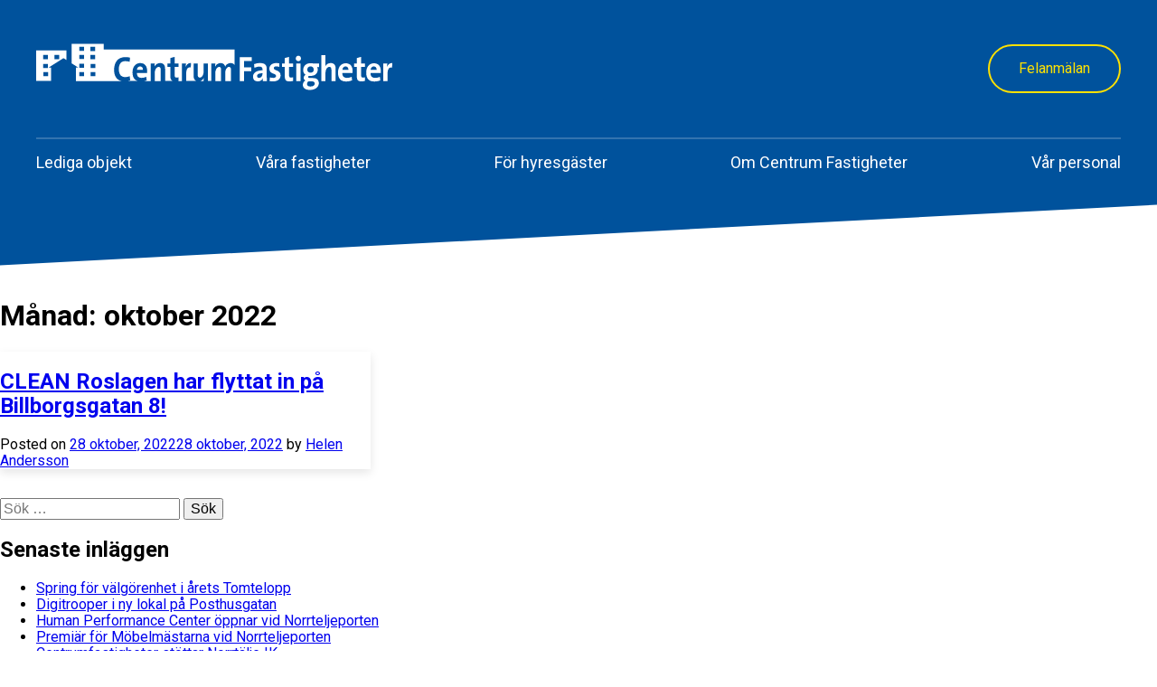

--- FILE ---
content_type: text/html; charset=UTF-8
request_url: https://www.centrumfastigheter.nu/2022/10/
body_size: 24976
content:
<!DOCTYPE html>
<html lang="sv-SE">
<head>
    <meta charset="UTF-8">
    <meta name="viewport" content="width=device-width, initial-scale=1">
    <link rel="profile" href="http://gmpg.org/xfn/11">
    <link rel="pingback" href="">

    <link rel="preconnect" href="https://fonts.googleapis.com"/>
    <link rel="preconnect" href="https://fonts.gstatic.com" crossorigin/>
    <link
        href="https://fonts.googleapis.com/css?family=Roboto+Condensed:300,400,400i,700|Roboto:400,700&display=swap"
        rel="preload" as="style"
        onload="this.rel='stylesheet'"
    />

    <link
        href="https://www.centrumfastigheter.nu/content/themes/custom-theme/assets/jquery/jquery-ui.css"
        rel="preload" as="style"
        onload="this.rel='stylesheet'"
    />

    <script src="https://www.centrumfastigheter.nu/content/themes/custom-theme/assets/featherlight/featherlight.min.js" async></script>
    <link
        href="https://www.centrumfastigheter.nu/content/themes/custom-theme/assets/featherlight/featherlight.min.css"
        rel="preload" as="style"
        onload="this.rel='stylesheet'"
    />

    <link rel="preconnect" href="https://cdn.jsdelivr.net"/>
    <script src="https://cdn.jsdelivr.net/g/lightgallery,lg-autoplay,lg-fullscreen,lg-hash,lg-pager,lg-share,lg-thumbnail,lg-video,lg-zoom" async></script>
    <link
        href="https://cdn.jsdelivr.net/lightgallery/1.3.7/css/lightgallery.css"
        rel="preload" as="style"
        onload="this.rel='stylesheet'"
    />

    <script src="https://www.centrumfastigheter.nu/content/themes/custom-theme/assets/slick-slider/slick.min.js" async></script>
    <script src="https://www.centrumfastigheter.nu/content/themes/custom-theme/dist/main.js" async></script>

    <meta name='robots' content='noindex, follow' />
	<style>img:is([sizes="auto" i], [sizes^="auto," i]) { contain-intrinsic-size: 3000px 1500px }</style>
	    <script>document.documentElement.classList.add('is--loading')</script>
    <meta property="og:title" content="Centrum Fastigheter i Norrtälje AB"/>
<meta property="og:description" content="En levande stadskärna"/>
<meta property="og:type" content="article"/>
<meta property="og:article:published_time" content="2022-10-28 11:10:41"/>
<meta property="og:article:modified_time" content="2022-10-28 11:11:39"/>
<meta name="twitter:card" content="summary">
<meta name="twitter:title" content="Centrum Fastigheter i Norrtälje AB"/>
<meta name="twitter:description" content="En levande stadskärna"/>

	<!-- This site is optimized with the Yoast SEO plugin v26.3 - https://yoast.com/wordpress/plugins/seo/ -->
	<title>oktober 2022 &#8211; Centrum Fastigheter i Norrtälje AB</title>
	<meta property="og:url" content="https://www.centrumfastigheter.nu/2022/10/" />
	<meta property="og:site_name" content="Centrum Fastigheter i Norrtälje AB" />
	<script type="application/ld+json" class="yoast-schema-graph">{"@context":"https://schema.org","@graph":[{"@type":"CollectionPage","@id":"https://www.centrumfastigheter.nu/2022/10/","url":"https://www.centrumfastigheter.nu/2022/10/","name":"oktober 2022 &#8211; Centrum Fastigheter i Norrtälje AB","isPartOf":{"@id":"https://www.centrumfastigheter.nu/#website"},"breadcrumb":{"@id":"https://www.centrumfastigheter.nu/2022/10/#breadcrumb"},"inLanguage":"sv-SE"},{"@type":"BreadcrumbList","@id":"https://www.centrumfastigheter.nu/2022/10/#breadcrumb","itemListElement":[{"@type":"ListItem","position":1,"name":"Hem","item":"https://www.centrumfastigheter.nu/"},{"@type":"ListItem","position":2,"name":"Arkiv för oktober 2022"}]},{"@type":"WebSite","@id":"https://www.centrumfastigheter.nu/#website","url":"https://www.centrumfastigheter.nu/","name":"Centrum Fastigheter i Norrtälje AB","description":"En levande stadskärna","publisher":{"@id":"https://www.centrumfastigheter.nu/#organization"},"potentialAction":[{"@type":"SearchAction","target":{"@type":"EntryPoint","urlTemplate":"https://www.centrumfastigheter.nu/?s={search_term_string}"},"query-input":{"@type":"PropertyValueSpecification","valueRequired":true,"valueName":"search_term_string"}}],"inLanguage":"sv-SE"},{"@type":"Organization","@id":"https://www.centrumfastigheter.nu/#organization","name":"Centrumfastigheter i Norrtälje AB","url":"https://www.centrumfastigheter.nu/","logo":{"@type":"ImageObject","inLanguage":"sv-SE","@id":"https://www.centrumfastigheter.nu/#/schema/logo/image/","url":"/content/uploads/2016/12/centrumfastlogga-3-e1511360473436.jpg","contentUrl":"/content/uploads/2016/12/centrumfastlogga-3-e1511360473436.jpg","width":1000,"height":128,"caption":"Centrumfastigheter i Norrtälje AB"},"image":{"@id":"https://www.centrumfastigheter.nu/#/schema/logo/image/"}}]}</script>
	<!-- / Yoast SEO plugin. -->


<link rel='dns-prefetch' href='//www.centrumfastigheter.nu' />
<link rel='dns-prefetch' href='//maps.googleapis.com' />
<link rel="alternate" type="application/rss+xml" title="Centrum Fastigheter i Norrtälje AB &raquo; Webbflöde" href="https://www.centrumfastigheter.nu/feed/" />
<link rel="alternate" type="application/rss+xml" title="Centrum Fastigheter i Norrtälje AB &raquo; Kommentarsflöde" href="https://www.centrumfastigheter.nu/comments/feed/" />
		<!-- This site uses the Google Analytics by ExactMetrics plugin v8.9.0 - Using Analytics tracking - https://www.exactmetrics.com/ -->
		<!-- Note: ExactMetrics is not currently configured on this site. The site owner needs to authenticate with Google Analytics in the ExactMetrics settings panel. -->
					<!-- No tracking code set -->
				<!-- / Google Analytics by ExactMetrics -->
		<link rel='stylesheet' id='sbi_styles-css' href='https://www.centrumfastigheter.nu/content/plugins/instagram-feed-pro/css/sbi-styles.min.css?ver=6.8.1' type='text/css' media='all' />
<style id='classic-theme-styles-inline-css' type='text/css'>
/*! This file is auto-generated */
.wp-block-button__link{color:#fff;background-color:#32373c;border-radius:9999px;box-shadow:none;text-decoration:none;padding:calc(.667em + 2px) calc(1.333em + 2px);font-size:1.125em}.wp-block-file__button{background:#32373c;color:#fff;text-decoration:none}
</style>
<style id='global-styles-inline-css' type='text/css'>
:root{--wp--preset--aspect-ratio--square: 1;--wp--preset--aspect-ratio--4-3: 4/3;--wp--preset--aspect-ratio--3-4: 3/4;--wp--preset--aspect-ratio--3-2: 3/2;--wp--preset--aspect-ratio--2-3: 2/3;--wp--preset--aspect-ratio--16-9: 16/9;--wp--preset--aspect-ratio--9-16: 9/16;--wp--preset--color--black: #000000;--wp--preset--color--cyan-bluish-gray: #abb8c3;--wp--preset--color--white: #ffffff;--wp--preset--color--pale-pink: #f78da7;--wp--preset--color--vivid-red: #cf2e2e;--wp--preset--color--luminous-vivid-orange: #ff6900;--wp--preset--color--luminous-vivid-amber: #fcb900;--wp--preset--color--light-green-cyan: #7bdcb5;--wp--preset--color--vivid-green-cyan: #00d084;--wp--preset--color--pale-cyan-blue: #8ed1fc;--wp--preset--color--vivid-cyan-blue: #0693e3;--wp--preset--color--vivid-purple: #9b51e0;--wp--preset--gradient--vivid-cyan-blue-to-vivid-purple: linear-gradient(135deg,rgba(6,147,227,1) 0%,rgb(155,81,224) 100%);--wp--preset--gradient--light-green-cyan-to-vivid-green-cyan: linear-gradient(135deg,rgb(122,220,180) 0%,rgb(0,208,130) 100%);--wp--preset--gradient--luminous-vivid-amber-to-luminous-vivid-orange: linear-gradient(135deg,rgba(252,185,0,1) 0%,rgba(255,105,0,1) 100%);--wp--preset--gradient--luminous-vivid-orange-to-vivid-red: linear-gradient(135deg,rgba(255,105,0,1) 0%,rgb(207,46,46) 100%);--wp--preset--gradient--very-light-gray-to-cyan-bluish-gray: linear-gradient(135deg,rgb(238,238,238) 0%,rgb(169,184,195) 100%);--wp--preset--gradient--cool-to-warm-spectrum: linear-gradient(135deg,rgb(74,234,220) 0%,rgb(151,120,209) 20%,rgb(207,42,186) 40%,rgb(238,44,130) 60%,rgb(251,105,98) 80%,rgb(254,248,76) 100%);--wp--preset--gradient--blush-light-purple: linear-gradient(135deg,rgb(255,206,236) 0%,rgb(152,150,240) 100%);--wp--preset--gradient--blush-bordeaux: linear-gradient(135deg,rgb(254,205,165) 0%,rgb(254,45,45) 50%,rgb(107,0,62) 100%);--wp--preset--gradient--luminous-dusk: linear-gradient(135deg,rgb(255,203,112) 0%,rgb(199,81,192) 50%,rgb(65,88,208) 100%);--wp--preset--gradient--pale-ocean: linear-gradient(135deg,rgb(255,245,203) 0%,rgb(182,227,212) 50%,rgb(51,167,181) 100%);--wp--preset--gradient--electric-grass: linear-gradient(135deg,rgb(202,248,128) 0%,rgb(113,206,126) 100%);--wp--preset--gradient--midnight: linear-gradient(135deg,rgb(2,3,129) 0%,rgb(40,116,252) 100%);--wp--preset--font-size--small: 13px;--wp--preset--font-size--medium: 20px;--wp--preset--font-size--large: 36px;--wp--preset--font-size--x-large: 42px;--wp--preset--spacing--20: 0.44rem;--wp--preset--spacing--30: 0.67rem;--wp--preset--spacing--40: 1rem;--wp--preset--spacing--50: 1.5rem;--wp--preset--spacing--60: 2.25rem;--wp--preset--spacing--70: 3.38rem;--wp--preset--spacing--80: 5.06rem;--wp--preset--shadow--natural: 6px 6px 9px rgba(0, 0, 0, 0.2);--wp--preset--shadow--deep: 12px 12px 50px rgba(0, 0, 0, 0.4);--wp--preset--shadow--sharp: 6px 6px 0px rgba(0, 0, 0, 0.2);--wp--preset--shadow--outlined: 6px 6px 0px -3px rgba(255, 255, 255, 1), 6px 6px rgba(0, 0, 0, 1);--wp--preset--shadow--crisp: 6px 6px 0px rgba(0, 0, 0, 1);}:where(.is-layout-flex){gap: 0.5em;}:where(.is-layout-grid){gap: 0.5em;}body .is-layout-flex{display: flex;}.is-layout-flex{flex-wrap: wrap;align-items: center;}.is-layout-flex > :is(*, div){margin: 0;}body .is-layout-grid{display: grid;}.is-layout-grid > :is(*, div){margin: 0;}:where(.wp-block-columns.is-layout-flex){gap: 2em;}:where(.wp-block-columns.is-layout-grid){gap: 2em;}:where(.wp-block-post-template.is-layout-flex){gap: 1.25em;}:where(.wp-block-post-template.is-layout-grid){gap: 1.25em;}.has-black-color{color: var(--wp--preset--color--black) !important;}.has-cyan-bluish-gray-color{color: var(--wp--preset--color--cyan-bluish-gray) !important;}.has-white-color{color: var(--wp--preset--color--white) !important;}.has-pale-pink-color{color: var(--wp--preset--color--pale-pink) !important;}.has-vivid-red-color{color: var(--wp--preset--color--vivid-red) !important;}.has-luminous-vivid-orange-color{color: var(--wp--preset--color--luminous-vivid-orange) !important;}.has-luminous-vivid-amber-color{color: var(--wp--preset--color--luminous-vivid-amber) !important;}.has-light-green-cyan-color{color: var(--wp--preset--color--light-green-cyan) !important;}.has-vivid-green-cyan-color{color: var(--wp--preset--color--vivid-green-cyan) !important;}.has-pale-cyan-blue-color{color: var(--wp--preset--color--pale-cyan-blue) !important;}.has-vivid-cyan-blue-color{color: var(--wp--preset--color--vivid-cyan-blue) !important;}.has-vivid-purple-color{color: var(--wp--preset--color--vivid-purple) !important;}.has-black-background-color{background-color: var(--wp--preset--color--black) !important;}.has-cyan-bluish-gray-background-color{background-color: var(--wp--preset--color--cyan-bluish-gray) !important;}.has-white-background-color{background-color: var(--wp--preset--color--white) !important;}.has-pale-pink-background-color{background-color: var(--wp--preset--color--pale-pink) !important;}.has-vivid-red-background-color{background-color: var(--wp--preset--color--vivid-red) !important;}.has-luminous-vivid-orange-background-color{background-color: var(--wp--preset--color--luminous-vivid-orange) !important;}.has-luminous-vivid-amber-background-color{background-color: var(--wp--preset--color--luminous-vivid-amber) !important;}.has-light-green-cyan-background-color{background-color: var(--wp--preset--color--light-green-cyan) !important;}.has-vivid-green-cyan-background-color{background-color: var(--wp--preset--color--vivid-green-cyan) !important;}.has-pale-cyan-blue-background-color{background-color: var(--wp--preset--color--pale-cyan-blue) !important;}.has-vivid-cyan-blue-background-color{background-color: var(--wp--preset--color--vivid-cyan-blue) !important;}.has-vivid-purple-background-color{background-color: var(--wp--preset--color--vivid-purple) !important;}.has-black-border-color{border-color: var(--wp--preset--color--black) !important;}.has-cyan-bluish-gray-border-color{border-color: var(--wp--preset--color--cyan-bluish-gray) !important;}.has-white-border-color{border-color: var(--wp--preset--color--white) !important;}.has-pale-pink-border-color{border-color: var(--wp--preset--color--pale-pink) !important;}.has-vivid-red-border-color{border-color: var(--wp--preset--color--vivid-red) !important;}.has-luminous-vivid-orange-border-color{border-color: var(--wp--preset--color--luminous-vivid-orange) !important;}.has-luminous-vivid-amber-border-color{border-color: var(--wp--preset--color--luminous-vivid-amber) !important;}.has-light-green-cyan-border-color{border-color: var(--wp--preset--color--light-green-cyan) !important;}.has-vivid-green-cyan-border-color{border-color: var(--wp--preset--color--vivid-green-cyan) !important;}.has-pale-cyan-blue-border-color{border-color: var(--wp--preset--color--pale-cyan-blue) !important;}.has-vivid-cyan-blue-border-color{border-color: var(--wp--preset--color--vivid-cyan-blue) !important;}.has-vivid-purple-border-color{border-color: var(--wp--preset--color--vivid-purple) !important;}.has-vivid-cyan-blue-to-vivid-purple-gradient-background{background: var(--wp--preset--gradient--vivid-cyan-blue-to-vivid-purple) !important;}.has-light-green-cyan-to-vivid-green-cyan-gradient-background{background: var(--wp--preset--gradient--light-green-cyan-to-vivid-green-cyan) !important;}.has-luminous-vivid-amber-to-luminous-vivid-orange-gradient-background{background: var(--wp--preset--gradient--luminous-vivid-amber-to-luminous-vivid-orange) !important;}.has-luminous-vivid-orange-to-vivid-red-gradient-background{background: var(--wp--preset--gradient--luminous-vivid-orange-to-vivid-red) !important;}.has-very-light-gray-to-cyan-bluish-gray-gradient-background{background: var(--wp--preset--gradient--very-light-gray-to-cyan-bluish-gray) !important;}.has-cool-to-warm-spectrum-gradient-background{background: var(--wp--preset--gradient--cool-to-warm-spectrum) !important;}.has-blush-light-purple-gradient-background{background: var(--wp--preset--gradient--blush-light-purple) !important;}.has-blush-bordeaux-gradient-background{background: var(--wp--preset--gradient--blush-bordeaux) !important;}.has-luminous-dusk-gradient-background{background: var(--wp--preset--gradient--luminous-dusk) !important;}.has-pale-ocean-gradient-background{background: var(--wp--preset--gradient--pale-ocean) !important;}.has-electric-grass-gradient-background{background: var(--wp--preset--gradient--electric-grass) !important;}.has-midnight-gradient-background{background: var(--wp--preset--gradient--midnight) !important;}.has-small-font-size{font-size: var(--wp--preset--font-size--small) !important;}.has-medium-font-size{font-size: var(--wp--preset--font-size--medium) !important;}.has-large-font-size{font-size: var(--wp--preset--font-size--large) !important;}.has-x-large-font-size{font-size: var(--wp--preset--font-size--x-large) !important;}
:where(.wp-block-post-template.is-layout-flex){gap: 1.25em;}:where(.wp-block-post-template.is-layout-grid){gap: 1.25em;}
:where(.wp-block-columns.is-layout-flex){gap: 2em;}:where(.wp-block-columns.is-layout-grid){gap: 2em;}
:root :where(.wp-block-pullquote){font-size: 1.5em;line-height: 1.6;}
</style>
<link rel='stylesheet' id='contact-form-7-css' href='https://www.centrumfastigheter.nu/content/plugins/contact-form-7/includes/css/styles.css?ver=6.1.3' type='text/css' media='all' />
<link rel='stylesheet' id='main-css' href='https://www.centrumfastigheter.nu/content/themes/custom-theme/dist/main.css?ver=6.8.3' type='text/css' media='all' />
<script type="text/javascript" src="https://www.centrumfastigheter.nu/wp-includes/js/jquery/jquery.min.js?ver=3.7.1" id="jquery-core-js"></script>
<link rel="https://api.w.org/" href="https://www.centrumfastigheter.nu/wp-json/" /><link rel="EditURI" type="application/rsd+xml" title="RSD" href="https://www.centrumfastigheter.nu/xmlrpc.php?rsd" />
<style type="text/css">.recentcomments a{display:inline !important;padding:0 !important;margin:0 !important;}</style><link rel="icon" href="https://www.centrumfastigheter.nu/content/themes/custom-theme/img/favicon-live.png?v=691d23011e4b4" sizes="32x32" />
<link rel="icon" href="https://www.centrumfastigheter.nu/content/themes/custom-theme/img/favicon-live.png?v=691d23011e4e3" sizes="192x192" />
<link rel="apple-touch-icon" href="https://www.centrumfastigheter.nu/content/themes/custom-theme/img/favicon-live.png?v=691d23011e508" />
<meta name="msapplication-TileImage" content="https://www.centrumfastigheter.nu/content/themes/custom-theme/img/favicon-live.png?v=691d23011e53b" />

            <!-- Google Tag Manager -->
        <script>(function(w,d,s,l,i){w[l]=w[l]||[];w[l].push({'gtm.start':
                    new Date().getTime(),event:'gtm.js'});var f=d.getElementsByTagName(s)[0],
                                                              j=d.createElement(s),dl=l!='dataLayer'?'&l='+l:'';j.async=true;j.src=
                'https://www.googletagmanager.com/gtm.js?id='+i+dl;f.parentNode.insertBefore(j,f);
            })(window,document,'script','dataLayer','GTM-T9M8M6BQ');</script>
        <!-- End Google Tag Manager -->
    </head>
<body class="archive date wp-theme-custom-theme group-blog hfeed">

    <!-- Google Tag Manager (noscript) -->
    <noscript><iframe src="https://www.googletagmanager.com/ns.html?id=GTM-T9M8M6BQ"
                      height="0" width="0" style="display:none;visibility:hidden"></iframe></noscript>
    <!-- End Google Tag Manager (noscript) -->

<div class="modal-window">
    <div class="modal-window__inner">
  <a href="#" id="close-modal" class="modal-window__close">
    <svg>
      <use xlink:href="#cross-icon"></use>
    </svg>
  </a>
  <h3 class="objects__title modal-window__title">
    <svg width="25" height="26">
      <use xlink:href="#notice-icon"></use>
    </svg>
    Felanmälan / Jour  </h3>
  
  <div class="modal-window__container">
        <span class="region-choice">
            Välj region        </span>
    
    <div class="modal-window__select">
      <a href="#" id="modal-select" class="obj-filter__value">REGION</a>
      
            
              <ul class="obj-filter__options">
                      <li>
              <a href="#" class="obj-filter__option obj-filter__option--modal"
                 data-term-id="5">
                Norrtälje              </a>
            </li>
                      <li>
              <a href="#" class="obj-filter__option obj-filter__option--modal"
                 data-term-id="">
                              </a>
            </li>
                  </ul>
          </div>
    
          
              <div class="modal-window__form" data-term-id="5">
          <h3 class="objects__title objects__title--underline">
            <svg><use xlink:href="#notice-icon"></use></svg>
            <span>Felanmälan</span>
          </h3>
          <div class="modal-window__text wysiwyg-content"><h2><strong>Felanmälan för fastigheter i Norrtälje:</strong></h2>
<p>För felanmälan maila <a href="mailto:felanmalan@centrumfastigheter.nu">felanmalan@centrumfastigheter.nu</a></p>
<p>Ordinarie arbetstid för fastighetsskötare Conny Tillman är mån-fre kl 07.00 &#8211; 16.00.</p>
<p><strong>Felanmälan för fastigheterna vid Norrteljeporten &#8211; Hinderbanan 2 och Roboten 1, 2 &amp; 3:<br />
</strong></p>
<ul>
<li>Via mail till <a href="mailto:felanmalan@redab.nu">felanmalan@redab.nu</a></li>
<li>Via telefon till REDAB 08-676 06 06<br />
mån-fre kl 07.00-11.00, 12.00-16.00</li>
</ul>
<p>Obs. Vid felanmälan är det viktigt att du anger ditt ärende, namn, kontaktuppgifter, adress och lokal/lägenhetsnummer.</p>
<p>&nbsp;</p>
</div>
          <button class="modal-window__formToggler">
            <span class="form-show">Visa formulär</span>
            <span class="form-hide">Dölj formulär</span>
            <svg><use xlink:href="#arrow-down-icon"></use></svg>
          </button>
          <div class="modal-window__formWrapper mcf__wrapper">
            
      <form class='waifForm waifForm_centrumfh_support' id='waifForm_centrumfh_support' data-form-slug='centrumfh_support' >
        <div class="cf-item">
  <input type="text" name="name" id="cf-name" class="cf-item__input"/>
  <label class="cf-item__label" for="cf-name">
    <span class="cf-item__placeholder">Namn <span class="requiredAsterisk">*</span></span>
  </label>
</div>

<div class="cf-item">
  <input type="email" name="email" id="cf-email" class="cf-item__input"/>
  <label class="cf-item__label" for="cf-email">
    <span class="cf-item__placeholder">E-post <span class="requiredAsterisk">*</span></span>
  </label>
</div>

<div class="cf-item">
  <input type="tel" name="tel" id="cf-tel" class="cf-item__input"/>
  <label class="cf-item__label" for="cf-tel">
    <span class="cf-item__placeholder">Telefon</span>
  </label>
</div>

<div class="cf-item cf-item--textarea">
  <textarea name="message" id="cf-message" class="cf-item__input"></textarea>
  <label class="cf-item__label cf-item__label--textarea" for="cf-message">
    <span class="cf-item__placeholder">Meddelande</span>
  </label>
</div>

<input type="hidden" name="recipients" value="felanmalan@centrumfastigheter.nu"/>
<input type="hidden" name="region" value="Norrtälje"/>

<div class="cf-submit__container">
  <input type="submit" value="SKICKA" class="cf-submit"/>
</div>

<div class="rotator">
  <div class="outerCircle"></div>
  <div class="innerCircle"></div>
</div>

<div class="formPad"></div>

<div class="messageSentScreen">
  <svg><use xlink:href="#check-icon"></use></svg>
  <p class="messageSentScreen-title">Felanmälan skickad</p>
</div>
        <input type='hidden' id='_wpnonce' name='_wpnonce' value='1881cf5f13'/>
      </form>
              </div>
        </div>
        
            <div class="modal-window__person" data-term-id="5">
          
          <h3 class="objects__title objects__title--underline">
            <svg>
              <use xlink:href="#phone-icon"></use>
            </svg>
            Jour          </h3>
          
          <div class="modal-window__contact">
            <svg class="contact-person-icon">
              <use xlink:href="#contact-person-icon"></use>
            </svg>
            <p class="modal-window__person-name">För ärenden som medför fara för fastigheten, t ex vattenläcka, utanför felanmälans öppettider, kontakta REDAB fastighetsjour</p>
            <p class="modal-window__person-tel">
              <span>TEL: </span>0176-27 65 00</p>
          </div>
        </div>
          
          
        
        
      
  </div>

</div></div>

<div id="page" class="site">
    <a class="skip-link screen-reader-text" href="#content">Skip to content</a>

    <header id="masthead" class="site-header" role="banner">
        <div class="container">
            <div class="site-branding">
                <a href="https://www.centrumfastigheter.nu" class="site-logo">
                    <img src="https://www.centrumfastigheter.nu/content/uploads/2016/12/logo.svg" alt="Centrum Fastigheter i Norrtälje AB">
                </a>
                                    <a href="https://www.centrumfastigheter.nu/felanmalan/" class="button button--modal"
                       target="">Felanmälan</a>
                            </div><!-- .site-branding -->

        </div>
        <nav id="site-navigation" class="main-navigation" role="navigation">

            <div class="menu__container">
                <a href="https://www.centrumfastigheter.nu" class="site-logo--small">
                    <img src="https://www.centrumfastigheter.nu/content/uploads/2016/12/logo.svg" alt="Centrum Fastigheter i Norrtälje AB">
                </a>

                <a href="#" class="menu-toggle">
                    <span class="menu-toggle__top"></span>
                    <span class="menu-toggle__middle"></span>
                    <span class="menu-toggle__bottom"></span>
                </a>

                <div class="menu__wrapper">
                    <div class="menu__slide-line"></div>
                    <ul id="primary-menu" class="menu"><li id="menu-item-154" class="menu-item menu-item-type-post_type_archive menu-item-object-object menu-item-154"><a href="https://www.centrumfastigheter.nu/lediga_objekt/">Lediga objekt</a></li>
<li id="menu-item-281" class="menu-item menu-item-type-post_type_archive menu-item-object-project menu-item-281"><a href="https://www.centrumfastigheter.nu/vara_fastigheter/">Våra fastigheter</a></li>
<li id="menu-item-41" class="menu-item menu-item-type-post_type menu-item-object-page menu-item-41"><a href="https://www.centrumfastigheter.nu/for-hyresgaster/">För hyresgäster</a></li>
<li id="menu-item-44" class="menu-item menu-item-type-post_type menu-item-object-page menu-item-44"><a href="https://www.centrumfastigheter.nu/om-centrum-fastigheter/">Om Centrum Fastigheter</a></li>
<li id="menu-item-42" class="menu-item menu-item-type-post_type menu-item-object-page menu-item-42"><a href="https://www.centrumfastigheter.nu/personal/">Vår personal</a></li>
</ul>
                                            <a href="https://www.centrumfastigheter.nu/felanmalan/" class="button button--modal show-modal--mob" target="">Felanmälan</a>
                                    </div>

            </div>
        </nav><!-- #site-navigation -->
    </header><!-- #masthead -->

    <div id="content" class="site-content">

<div class="header__pusher no-image"
     >
</div>
	<div id="primary" class="content-area">
		<main id="main" class="site-main" role="main">

		
			<header class="page-header">
				<h1 class="page-title">Månad: <span>oktober 2022</span></h1>			</header><!-- .page-header -->

			
<article id="post-11328" class="post-11328 post type-post status-publish format-standard hentry category-okategoriserade">
	<header class="entry-header">
		<h2 class="entry-title"><a href="https://www.centrumfastigheter.nu/clean-roslagen-har-flyttat-in-pa-billborgsgatan-8/" rel="bookmark">CLEAN Roslagen har flyttat in på Billborgsgatan 8!</a></h2>		<div class="entry-meta">
			<span class="posted-on">Posted on <a href="https://www.centrumfastigheter.nu/clean-roslagen-har-flyttat-in-pa-billborgsgatan-8/" rel="bookmark"><time class="entry-date published" datetime="2022-10-28T11:10:41+02:00">28 oktober, 2022</time><time class="updated" datetime="2022-10-28T11:11:39+02:00">28 oktober, 2022</time></a></span><span class="byline"> by <span class="author vcard"><a class="url fn n" href="https://www.centrumfastigheter.nu/author/helen-andersson/">Helen Andersson</a></span></span>		</div><!-- .entry-meta -->
			</header><!-- .entry-header -->

	<div class="entry-content">
			</div><!-- .entry-content -->

	<footer class="entry-footer">
			</footer><!-- .entry-footer -->
</article><!-- #post-## -->

		</main><!-- #main -->
	</div><!-- #primary -->


<aside id="secondary" class="widget-area" role="complementary">
	<section id="search-2" class="widget widget_search"><form role="search" method="get" class="search-form" action="https://www.centrumfastigheter.nu/">
				<label>
					<span class="screen-reader-text">Sök efter:</span>
					<input type="search" class="search-field" placeholder="Sök …" value="" name="s" />
				</label>
				<input type="submit" class="search-submit" value="Sök" />
			</form></section>
		<section id="recent-posts-2" class="widget widget_recent_entries">
		<h2 class="widget-title">Senaste inläggen</h2>
		<ul>
											<li>
					<a href="https://www.centrumfastigheter.nu/spring-for-valgorenhet-i-arets-tomtelopp/">Spring för välgörenhet i årets Tomtelopp</a>
									</li>
											<li>
					<a href="https://www.centrumfastigheter.nu/digitrooper-i-ny-lokal-pa-posthusgatan/">Digitrooper i ny lokal på Posthusgatan</a>
									</li>
											<li>
					<a href="https://www.centrumfastigheter.nu/human-performance-center-oppnar-vid-norrteljeporten/">Human Performance Center öppnar vid Norrteljeporten</a>
									</li>
											<li>
					<a href="https://www.centrumfastigheter.nu/premiar-for-mobelmastarna-vid-norrteljeporten/">Premiär för Möbelmästarna vid Norrteljeporten</a>
									</li>
											<li>
					<a href="https://www.centrumfastigheter.nu/centrumfastigheter-stottar-norrtalje-ik/">Centrumfastigheter stöttar Norrtälje IK</a>
									</li>
					</ul>

		</section><section id="recent-comments-2" class="widget widget_recent_comments"><h2 class="widget-title">Senaste kommentarer</h2><ul id="recentcomments"></ul></section><section id="archives-2" class="widget widget_archive"><h2 class="widget-title">Arkiv</h2>
			<ul>
					<li><a href='https://www.centrumfastigheter.nu/2025/11/'>november 2025</a></li>
	<li><a href='https://www.centrumfastigheter.nu/2025/10/'>oktober 2025</a></li>
	<li><a href='https://www.centrumfastigheter.nu/2025/09/'>september 2025</a></li>
	<li><a href='https://www.centrumfastigheter.nu/2025/08/'>augusti 2025</a></li>
	<li><a href='https://www.centrumfastigheter.nu/2025/07/'>juli 2025</a></li>
	<li><a href='https://www.centrumfastigheter.nu/2025/06/'>juni 2025</a></li>
	<li><a href='https://www.centrumfastigheter.nu/2025/05/'>maj 2025</a></li>
	<li><a href='https://www.centrumfastigheter.nu/2025/04/'>april 2025</a></li>
	<li><a href='https://www.centrumfastigheter.nu/2025/03/'>mars 2025</a></li>
	<li><a href='https://www.centrumfastigheter.nu/2025/02/'>februari 2025</a></li>
	<li><a href='https://www.centrumfastigheter.nu/2025/01/'>januari 2025</a></li>
	<li><a href='https://www.centrumfastigheter.nu/2024/12/'>december 2024</a></li>
	<li><a href='https://www.centrumfastigheter.nu/2024/11/'>november 2024</a></li>
	<li><a href='https://www.centrumfastigheter.nu/2024/10/'>oktober 2024</a></li>
	<li><a href='https://www.centrumfastigheter.nu/2024/09/'>september 2024</a></li>
	<li><a href='https://www.centrumfastigheter.nu/2024/07/'>juli 2024</a></li>
	<li><a href='https://www.centrumfastigheter.nu/2024/06/'>juni 2024</a></li>
	<li><a href='https://www.centrumfastigheter.nu/2024/03/'>mars 2024</a></li>
	<li><a href='https://www.centrumfastigheter.nu/2024/02/'>februari 2024</a></li>
	<li><a href='https://www.centrumfastigheter.nu/2023/11/'>november 2023</a></li>
	<li><a href='https://www.centrumfastigheter.nu/2023/07/'>juli 2023</a></li>
	<li><a href='https://www.centrumfastigheter.nu/2023/06/'>juni 2023</a></li>
	<li><a href='https://www.centrumfastigheter.nu/2023/05/'>maj 2023</a></li>
	<li><a href='https://www.centrumfastigheter.nu/2022/11/'>november 2022</a></li>
	<li><a href='https://www.centrumfastigheter.nu/2022/10/' aria-current="page">oktober 2022</a></li>
	<li><a href='https://www.centrumfastigheter.nu/2022/09/'>september 2022</a></li>
	<li><a href='https://www.centrumfastigheter.nu/2022/08/'>augusti 2022</a></li>
	<li><a href='https://www.centrumfastigheter.nu/2022/07/'>juli 2022</a></li>
	<li><a href='https://www.centrumfastigheter.nu/2022/04/'>april 2022</a></li>
	<li><a href='https://www.centrumfastigheter.nu/2022/03/'>mars 2022</a></li>
	<li><a href='https://www.centrumfastigheter.nu/2022/02/'>februari 2022</a></li>
	<li><a href='https://www.centrumfastigheter.nu/2022/01/'>januari 2022</a></li>
	<li><a href='https://www.centrumfastigheter.nu/2021/12/'>december 2021</a></li>
	<li><a href='https://www.centrumfastigheter.nu/2021/11/'>november 2021</a></li>
	<li><a href='https://www.centrumfastigheter.nu/2021/10/'>oktober 2021</a></li>
	<li><a href='https://www.centrumfastigheter.nu/2021/09/'>september 2021</a></li>
	<li><a href='https://www.centrumfastigheter.nu/2021/08/'>augusti 2021</a></li>
	<li><a href='https://www.centrumfastigheter.nu/2021/07/'>juli 2021</a></li>
	<li><a href='https://www.centrumfastigheter.nu/2021/06/'>juni 2021</a></li>
	<li><a href='https://www.centrumfastigheter.nu/2021/05/'>maj 2021</a></li>
	<li><a href='https://www.centrumfastigheter.nu/2021/04/'>april 2021</a></li>
	<li><a href='https://www.centrumfastigheter.nu/2021/03/'>mars 2021</a></li>
	<li><a href='https://www.centrumfastigheter.nu/2021/02/'>februari 2021</a></li>
	<li><a href='https://www.centrumfastigheter.nu/2020/12/'>december 2020</a></li>
	<li><a href='https://www.centrumfastigheter.nu/2020/11/'>november 2020</a></li>
	<li><a href='https://www.centrumfastigheter.nu/2020/10/'>oktober 2020</a></li>
	<li><a href='https://www.centrumfastigheter.nu/2020/09/'>september 2020</a></li>
	<li><a href='https://www.centrumfastigheter.nu/2020/08/'>augusti 2020</a></li>
	<li><a href='https://www.centrumfastigheter.nu/2020/07/'>juli 2020</a></li>
	<li><a href='https://www.centrumfastigheter.nu/2020/06/'>juni 2020</a></li>
	<li><a href='https://www.centrumfastigheter.nu/2020/05/'>maj 2020</a></li>
	<li><a href='https://www.centrumfastigheter.nu/2020/04/'>april 2020</a></li>
	<li><a href='https://www.centrumfastigheter.nu/2020/03/'>mars 2020</a></li>
	<li><a href='https://www.centrumfastigheter.nu/2019/11/'>november 2019</a></li>
	<li><a href='https://www.centrumfastigheter.nu/2019/09/'>september 2019</a></li>
	<li><a href='https://www.centrumfastigheter.nu/2019/08/'>augusti 2019</a></li>
	<li><a href='https://www.centrumfastigheter.nu/2019/04/'>april 2019</a></li>
	<li><a href='https://www.centrumfastigheter.nu/2018/10/'>oktober 2018</a></li>
	<li><a href='https://www.centrumfastigheter.nu/2018/05/'>maj 2018</a></li>
			</ul>

			</section><section id="categories-2" class="widget widget_categories"><h2 class="widget-title">Kategorier</h2>
			<ul>
					<li class="cat-item cat-item-1"><a href="https://www.centrumfastigheter.nu/category/okategoriserade/">Okategoriserade</a>
</li>
			</ul>

			</section><section id="meta-2" class="widget widget_meta"><h2 class="widget-title">Meta</h2>
		<ul>
						<li><a rel="nofollow" href="https://www.centrumfastigheter.nu/wp-login.php?itsec-hb-token=wplogin">Logga in</a></li>
			<li><a href="https://www.centrumfastigheter.nu/feed/">Flöde för inlägg</a></li>
			<li><a href="https://www.centrumfastigheter.nu/comments/feed/">Flöde för kommentarer</a></li>

			<li><a href="https://sv.wordpress.org/">WordPress.org</a></li>
		</ul>

		</section></aside><!-- #secondary -->

</div><!-- #content -->

<footer id="colophon" class="footer" role="contentinfo">
    <svg class="footer__top" width="100%" height="100%" version="1.1" xmlns="http://www.w3.org/2000/svg" viewBox="0 0 100 6.84" preserveAspectRatio="none">
        <polygon points="0,5.27 100,0 100,6.84 0,6.84" fill="url(#svg-slider-gradient)"></polygon>
        <defs>
            <linearGradient id="svg-slider-gradient" x1="0" x2="0" y1="0" y2="1">
                <stop class="ssg-stop-1" offset="0%" style="stop-color: rgba(238, 238, 238, 1)"></stop>
                <stop class="ssg-stop-2" offset="100%" style="stop-color: rgba(255,255,255, 1)"></stop>
            </linearGradient>
        </defs>
    </svg>
    <div class="container container--big footer__container">
        
                    
            <div class="footer__area"><h3 class="footer__title">Vårt instagram flöde</h3>			<div class="textwidget">
<div id="sb_instagram"  class="sbi sbi_mob_col_1 sbi_tab_col_2 sbi_col_3 sbi-theme sbi-default_theme sbi-style-regular" style="padding-bottom: 10px; width: 100%;" data-post-style="regular"	 data-feedid="*1"  data-res="auto" data-cols="3" data-colsmobile="1" data-colstablet="2" data-num="3" data-nummobile="" data-header-size="small" data-item-padding="5"	 data-shortcode-atts="{&quot;showfollow&quot;:&quot;true&quot;,&quot;showheader&quot;:&quot;false&quot;,&quot;feed&quot;:&quot;1&quot;}"  data-postid="" data-locatornonce="37c3f193cf" data-options="{&quot;grid&quot;:true,&quot;avatars&quot;:{&quot;centrumfastigheter&quot;:&quot;https:\/\/scontent.cdninstagram.com\/v\/t51.2885-19\/160345088_286221242864824_7962431409094067764_n.jpg?_nc_cat=100&amp;ccb=7-5&amp;_nc_sid=bf7eb4&amp;efg=eyJ2ZW5jb2RlX3RhZyI6InByb2ZpbGVfcGljLnd3dy4xNTAuQzMifQ%3D%3D&amp;_nc_ohc=YNJtVRLfM8AQ7kNvwEC8mz9&amp;_nc_oc=AdkBaoos6EE6iub2zCbMNyBPYQamQLPCnHcs_ZREbCkqnGzTad6_hIsExYrES1Zeawc&amp;_nc_zt=24&amp;_nc_ht=scontent.cdninstagram.com&amp;edm=AP4hL3IEAAAA&amp;_nc_tpa=Q5bMBQG3VaOzx3aILVRlorbfsPNvymw73tuUVb3FGLMCMVTVWoNr5miA-jDubBEZguYhKLGsjX1DA8EIVw&amp;oh=00_AfjknAWhBauwQ133O-liQVuv9cpuq6-kBwG62tdSJOWtfw&amp;oe=6922B3FC&quot;,&quot;LCLcentrumfastigheter&quot;:&quot;https:\/\/www.centrumfastigheter.nu\/content\/uploads\/sb-instagram-feed-images\/centrumfastigheter.webp&quot;},&quot;lightboxcomments&quot;:20,&quot;colsmobile&quot;:1,&quot;colstablet&quot;:&quot;2&quot;,&quot;imageaspectratio&quot;:&quot;1:1&quot;}">

		<div class="sb_instagram_header sbi_feed_type_user"  >
		<a class="sbi_header_link" target="_blank"
		   rel="nofollow noopener"  href="https://www.instagram.com/centrumfastigheter/" title="@centrumfastigheter">
			<div class="sbi_header_text sbi_no_bio">
					<div class="sbi_header_img"   data-avatar-url="https://www.centrumfastigheter.nu/content/uploads/sb-instagram-feed-images/centrumfastigheter.webp">
					<div class="sbi_header_img_hover">
				<svg  class="sbi_new_logo fa-instagram fa-w-14" aria-hidden="true" data-fa-processed="" data-prefix="fab" data-icon="instagram" role="img" viewBox="0 0 448 512"><path fill="currentColor" d="M224.1 141c-63.6 0-114.9 51.3-114.9 114.9s51.3 114.9 114.9 114.9S339 319.5 339 255.9 287.7 141 224.1 141zm0 189.6c-41.1 0-74.7-33.5-74.7-74.7s33.5-74.7 74.7-74.7 74.7 33.5 74.7 74.7-33.6 74.7-74.7 74.7zm146.4-194.3c0 14.9-12 26.8-26.8 26.8-14.9 0-26.8-12-26.8-26.8s12-26.8 26.8-26.8 26.8 12 26.8 26.8zm76.1 27.2c-1.7-35.9-9.9-67.7-36.2-93.9-26.2-26.2-58-34.4-93.9-36.2-37-2.1-147.9-2.1-184.9 0-35.8 1.7-67.6 9.9-93.9 36.1s-34.4 58-36.2 93.9c-2.1 37-2.1 147.9 0 184.9 1.7 35.9 9.9 67.7 36.2 93.9s58 34.4 93.9 36.2c37 2.1 147.9 2.1 184.9 0 35.9-1.7 67.7-9.9 93.9-36.2 26.2-26.2 34.4-58 36.2-93.9 2.1-37 2.1-147.8 0-184.8zM398.8 388c-7.8 19.6-22.9 34.7-42.6 42.6-29.5 11.7-99.5 9-132.1 9s-102.7 2.6-132.1-9c-19.6-7.8-34.7-22.9-42.6-42.6-11.7-29.5-9-99.5-9-132.1s-2.6-102.7 9-132.1c7.8-19.6 22.9-34.7 42.6-42.6 29.5-11.7 99.5-9 132.1-9s102.7-2.6 132.1 9c19.6 7.8 34.7 22.9 42.6 42.6 11.7 29.5 9 99.5 9 132.1s2.7 102.7-9 132.1z"></path></svg>			</div>
			<img loading="lazy" decoding="async"   src="https://www.centrumfastigheter.nu/content/uploads/sb-instagram-feed-images/centrumfastigheter.webp" alt="" width="84" height="84">
			</div>

				<div class="sbi_feedtheme_header_text">
					<div class="sbi_feedtheme_title_wrapper">
						<h3>
							centrumfastigheter						</h3>

													<p class="sbi_bio_info" >
										<span
			class="sbi_posts_count" 			aria-label="237 posts"
			 >
			<svg class="svg-inline--fa fa-image fa-w-16" aria-hidden="true" data-fa-processed="" data-prefix="far" data-icon="image" role="presentation" xmlns="http://www.w3.org/2000/svg" viewBox="0 0 512 512"><path fill="currentColor" d="M464 448H48c-26.51 0-48-21.49-48-48V112c0-26.51 21.49-48 48-48h416c26.51 0 48 21.49 48 48v288c0 26.51-21.49 48-48 48zM112 120c-30.928 0-56 25.072-56 56s25.072 56 56 56 56-25.072 56-56-25.072-56-56-56zM64 384h384V272l-87.515-87.515c-4.686-4.686-12.284-4.686-16.971 0L208 320l-55.515-55.515c-4.686-4.686-12.284-4.686-16.971 0L64 336v48z"></path></svg>237		</span>
				<span
				class="sbi_followers" 				aria-label="770 followers" 
				 >
				<svg class="svg-inline--fa fa-user fa-w-16" aria-hidden="true" data-fa-processed="" data-prefix="fa" data-icon="user" role="presentation" xmlns="http://www.w3.org/2000/svg" viewBox="0 0 512 512"><path fill="currentColor" d="M96 160C96 71.634 167.635 0 256 0s160 71.634 160 160-71.635 160-160 160S96 248.366 96 160zm304 192h-28.556c-71.006 42.713-159.912 42.695-230.888 0H112C50.144 352 0 402.144 0 464v24c0 13.255 10.745 24 24 24h464c13.255 0 24-10.745 24-24v-24c0-61.856-50.144-112-112-112z"></path></svg>770			</span>
									</p>
						
					</div>

									</div>

			</div>

		</a>

			</div>

	<div id="sbi_images" style="gap: 10px;">
		<div class="sbi_item sbi_type_image sbi_new sbi_transition"
	 id="sbi_18119337481538962" data-date="1763365481"
	 data-numcomments="0" >
	<div class="sbi_inner_wrap" >

		
			<div class="sbi_photo_wrap" >
						
		<div  style="background: rgba(0,0,0,0.85)"  class="sbi_link " >
			<div class="sbi_hover_top">

					<p class="sbi_username" >
					<a target="_blank" rel="nofollow noopener"
				href="https://www.instagram.com/centrumfastigheter/" 				tabindex="-1">
				
					centrumfastigheter			</a>
		
			</p>

			</div>

							<a class="sbi_instagram_link" target="_blank" rel="nofollow noopener"
				   href="https://www.instagram.com/p/DRJk-l2DEZe/" >
					<span class="sbi-screenreader">
						View Instagram post by centrumfastigheter					</span>
					<svg class="svg-inline--fa fa-instagram fa-w-14" aria-hidden="true" data-fa-processed="" aria-label="Instagram" data-prefix="fab" data-icon="instagram" role="img" viewBox="0 0 448 512">
                    <path fill="currentColor" d="M224.1 141c-63.6 0-114.9 51.3-114.9 114.9s51.3 114.9 114.9 114.9S339 319.5 339 255.9 287.7 141 224.1 141zm0 189.6c-41.1 0-74.7-33.5-74.7-74.7s33.5-74.7 74.7-74.7 74.7 33.5 74.7 74.7-33.6 74.7-74.7 74.7zm146.4-194.3c0 14.9-12 26.8-26.8 26.8-14.9 0-26.8-12-26.8-26.8s12-26.8 26.8-26.8 26.8 12 26.8 26.8zm76.1 27.2c-1.7-35.9-9.9-67.7-36.2-93.9-26.2-26.2-58-34.4-93.9-36.2-37-2.1-147.9-2.1-184.9 0-35.8 1.7-67.6 9.9-93.9 36.1s-34.4 58-36.2 93.9c-2.1 37-2.1 147.9 0 184.9 1.7 35.9 9.9 67.7 36.2 93.9s58 34.4 93.9 36.2c37 2.1 147.9 2.1 184.9 0 35.9-1.7 67.7-9.9 93.9-36.2 26.2-26.2 34.4-58 36.2-93.9 2.1-37 2.1-147.8 0-184.8zM398.8 388c-7.8 19.6-22.9 34.7-42.6 42.6-29.5 11.7-99.5 9-132.1 9s-102.7 2.6-132.1-9c-19.6-7.8-34.7-22.9-42.6-42.6-11.7-29.5-9-99.5-9-132.1s-2.6-102.7 9-132.1c7.8-19.6 22.9-34.7 42.6-42.6 29.5-11.7 99.5-9 132.1-9s102.7-2.6 132.1 9c19.6 7.8 34.7 22.9 42.6 42.6 11.7 29.5 9 99.5 9 132.1s2.7 102.7-9 132.1z"></path>
                </svg>				</a>
			
			<div class="sbi_hover_bottom " >

									<p>
													<span
								class="sbi_date"   >
								<svg  class="svg-inline--fa fa-clock fa-w-16" aria-hidden="true" data-fa-processed="" data-prefix="far" data-icon="clock" role="presentation" xmlns="http://www.w3.org/2000/svg" viewBox="0 0 512 512"><path fill="currentColor" d="M256 8C119 8 8 119 8 256s111 248 248 248 248-111 248-248S393 8 256 8zm0 448c-110.5 0-200-89.5-200-200S145.5 56 256 56s200 89.5 200 200-89.5 200-200 200zm61.8-104.4l-84.9-61.7c-3.1-2.3-4.9-5.9-4.9-9.7V116c0-6.6 5.4-12 12-12h32c6.6 0 12 5.4 12 12v141.7l66.8 48.6c5.4 3.9 6.5 11.4 2.6 16.8L334.6 349c-3.9 5.3-11.4 6.5-16.8 2.6z"></path></svg>								Nov 17							</span>
											</p>
				
				
			</div>

			<a class="sbi_link_area nofancybox" rel="nofollow noopener" href="https://scontent.cdninstagram.com/v/t51.82787-15/581917390_18341544013224691_2707339480507662885_n.jpg?stp=dst-jpg_e35_tt6&#038;_nc_cat=108&#038;ccb=7-5&#038;_nc_sid=18de74&#038;efg=eyJlZmdfdGFnIjoiRkVFRC5iZXN0X2ltYWdlX3VybGdlbi5DMyJ9&#038;_nc_ohc=ezwlMEnG5A0Q7kNvwElITL8&#038;_nc_oc=AdkMCBeY1eQMTOAQwn2mx2sZKAqWQokXRdslKa6MtF8l7t32eRaVtX7xjjMIc7kj_I8&#038;_nc_zt=23&#038;_nc_ht=scontent.cdninstagram.com&#038;edm=ANo9K5cEAAAA&#038;_nc_gid=qWjp0Pd8gGpMEnQfzDl4Nw&#038;oh=00_AfjoV-yMml9Gx-p0_68SjjuScW_rq3LnrD-iZCGH5MP0zg&#038;oe=6922BBE2"
			   data-lightbox-sbi=""
			   data-title="Vi har lediga lokaler i olika storlekar, från charmiga kontor till rymliga butikslokaler. Kontakta oss för mer information om hur din verksamhet kan växa i våra lokaler. 💪🏻&lt;br&gt;
&lt;br&gt;
#centrumfastigheter #norrtälje #norrtalje #lediglokal #ledigalokaler #butikslokal #kontorslokal"
			   data-video=""
			   data-carousel=""
			   data-id="sbi_18119337481538962" data-user="centrumfastigheter"
			   data-url="https://www.instagram.com/p/DRJk-l2DEZe/" data-avatar="https://scontent.cdninstagram.com/v/t51.2885-19/160345088_286221242864824_7962431409094067764_n.jpg?_nc_cat=100&amp;ccb=7-5&amp;_nc_sid=bf7eb4&amp;efg=eyJ2ZW5jb2RlX3RhZyI6InByb2ZpbGVfcGljLnd3dy4xNTAuQzMifQ%3D%3D&amp;_nc_ohc=YNJtVRLfM8AQ7kNvwEC8mz9&amp;_nc_oc=AdkBaoos6EE6iub2zCbMNyBPYQamQLPCnHcs_ZREbCkqnGzTad6_hIsExYrES1Zeawc&amp;_nc_zt=24&amp;_nc_ht=scontent.cdninstagram.com&amp;edm=AP4hL3IEAAAA&amp;_nc_tpa=Q5bMBQG3VaOzx3aILVRlorbfsPNvymw73tuUVb3FGLMCMVTVWoNr5miA-jDubBEZguYhKLGsjX1DA8EIVw&amp;oh=00_AfjknAWhBauwQ133O-liQVuv9cpuq6-kBwG62tdSJOWtfw&amp;oe=6922B3FC"
			   data-account-type="business"
			   data-iframe=''
			   data-media-type="feed"
			   data-posted-on=""
			   data-custom-avatar="">
				<span class="sbi-screenreader">
					Open post by centrumfastigheter with ID 18119337481538962				</span>
							</a>
		</div>

		<a class="sbi_photo" target="_blank" rel="nofollow noopener" href="https://www.instagram.com/p/DRJk-l2DEZe/"
		   data-full-res="https://scontent.cdninstagram.com/v/t51.82787-15/581917390_18341544013224691_2707339480507662885_n.jpg?stp=dst-jpg_e35_tt6&#038;_nc_cat=108&#038;ccb=7-5&#038;_nc_sid=18de74&#038;efg=eyJlZmdfdGFnIjoiRkVFRC5iZXN0X2ltYWdlX3VybGdlbi5DMyJ9&#038;_nc_ohc=ezwlMEnG5A0Q7kNvwElITL8&#038;_nc_oc=AdkMCBeY1eQMTOAQwn2mx2sZKAqWQokXRdslKa6MtF8l7t32eRaVtX7xjjMIc7kj_I8&#038;_nc_zt=23&#038;_nc_ht=scontent.cdninstagram.com&#038;edm=ANo9K5cEAAAA&#038;_nc_gid=qWjp0Pd8gGpMEnQfzDl4Nw&#038;oh=00_AfjoV-yMml9Gx-p0_68SjjuScW_rq3LnrD-iZCGH5MP0zg&#038;oe=6922BBE2"
		   data-img-src-set="{&quot;d&quot;:&quot;https:\/\/scontent.cdninstagram.com\/v\/t51.82787-15\/581917390_18341544013224691_2707339480507662885_n.jpg?stp=dst-jpg_e35_tt6&amp;_nc_cat=108&amp;ccb=7-5&amp;_nc_sid=18de74&amp;efg=eyJlZmdfdGFnIjoiRkVFRC5iZXN0X2ltYWdlX3VybGdlbi5DMyJ9&amp;_nc_ohc=ezwlMEnG5A0Q7kNvwElITL8&amp;_nc_oc=AdkMCBeY1eQMTOAQwn2mx2sZKAqWQokXRdslKa6MtF8l7t32eRaVtX7xjjMIc7kj_I8&amp;_nc_zt=23&amp;_nc_ht=scontent.cdninstagram.com&amp;edm=ANo9K5cEAAAA&amp;_nc_gid=qWjp0Pd8gGpMEnQfzDl4Nw&amp;oh=00_AfjoV-yMml9Gx-p0_68SjjuScW_rq3LnrD-iZCGH5MP0zg&amp;oe=6922BBE2&quot;,&quot;150&quot;:&quot;https:\/\/scontent.cdninstagram.com\/v\/t51.82787-15\/581917390_18341544013224691_2707339480507662885_n.jpg?stp=dst-jpg_e35_tt6&amp;_nc_cat=108&amp;ccb=7-5&amp;_nc_sid=18de74&amp;efg=eyJlZmdfdGFnIjoiRkVFRC5iZXN0X2ltYWdlX3VybGdlbi5DMyJ9&amp;_nc_ohc=ezwlMEnG5A0Q7kNvwElITL8&amp;_nc_oc=AdkMCBeY1eQMTOAQwn2mx2sZKAqWQokXRdslKa6MtF8l7t32eRaVtX7xjjMIc7kj_I8&amp;_nc_zt=23&amp;_nc_ht=scontent.cdninstagram.com&amp;edm=ANo9K5cEAAAA&amp;_nc_gid=qWjp0Pd8gGpMEnQfzDl4Nw&amp;oh=00_AfjoV-yMml9Gx-p0_68SjjuScW_rq3LnrD-iZCGH5MP0zg&amp;oe=6922BBE2&quot;,&quot;320&quot;:&quot;https:\/\/scontent.cdninstagram.com\/v\/t51.82787-15\/581917390_18341544013224691_2707339480507662885_n.jpg?stp=dst-jpg_e35_tt6&amp;_nc_cat=108&amp;ccb=7-5&amp;_nc_sid=18de74&amp;efg=eyJlZmdfdGFnIjoiRkVFRC5iZXN0X2ltYWdlX3VybGdlbi5DMyJ9&amp;_nc_ohc=ezwlMEnG5A0Q7kNvwElITL8&amp;_nc_oc=AdkMCBeY1eQMTOAQwn2mx2sZKAqWQokXRdslKa6MtF8l7t32eRaVtX7xjjMIc7kj_I8&amp;_nc_zt=23&amp;_nc_ht=scontent.cdninstagram.com&amp;edm=ANo9K5cEAAAA&amp;_nc_gid=qWjp0Pd8gGpMEnQfzDl4Nw&amp;oh=00_AfjoV-yMml9Gx-p0_68SjjuScW_rq3LnrD-iZCGH5MP0zg&amp;oe=6922BBE2&quot;,&quot;640&quot;:&quot;https:\/\/scontent.cdninstagram.com\/v\/t51.82787-15\/581917390_18341544013224691_2707339480507662885_n.jpg?stp=dst-jpg_e35_tt6&amp;_nc_cat=108&amp;ccb=7-5&amp;_nc_sid=18de74&amp;efg=eyJlZmdfdGFnIjoiRkVFRC5iZXN0X2ltYWdlX3VybGdlbi5DMyJ9&amp;_nc_ohc=ezwlMEnG5A0Q7kNvwElITL8&amp;_nc_oc=AdkMCBeY1eQMTOAQwn2mx2sZKAqWQokXRdslKa6MtF8l7t32eRaVtX7xjjMIc7kj_I8&amp;_nc_zt=23&amp;_nc_ht=scontent.cdninstagram.com&amp;edm=ANo9K5cEAAAA&amp;_nc_gid=qWjp0Pd8gGpMEnQfzDl4Nw&amp;oh=00_AfjoV-yMml9Gx-p0_68SjjuScW_rq3LnrD-iZCGH5MP0zg&amp;oe=6922BBE2&quot;}"
		   tabindex="-1">
			<img decoding="async" src="https://www.centrumfastigheter.nu/content/plugins/instagram-feed-pro/img/placeholder.png" alt="Vi har lediga lokaler i olika storlekar, från charmiga kontor till rymliga butikslokaler. Kontakta oss för mer information om hur din verksamhet kan växa i våra lokaler. 💪🏻

#centrumfastigheter #norrtälje #norrtalje #lediglokal #ledigalokaler #butikslokal #kontorslokal">
		</a>
	</div>


		
		<div class="sbi_info_wrapper">
			<div class="sbi_info ">

									<p class="sbi_caption_wrap" >
						<span
							class="sbi_caption"  aria-hidden="true">Vi har lediga lokaler i olika storlekar, från charmiga kontor till rymliga butikslokaler. Kontakta oss för mer information om hur din verksamhet kan växa i våra lokaler. 💪🏻<br><br>#centrumfastigheter #norrtälje #norrtalje #lediglokal #ledigalokaler #butikslokal #kontorslokal</span>
						<span class="sbi_expand">
							<a href="#"><span class="sbi_more">...</span></a>
						</span>
					</p>
				
				<div class="sbi_meta_wrap">
											<div
							class="sbi_meta" >
								<span
		class="sbi_likes"  style="font-size: 13px;" 		aria-label="11 likes">
		<span>
			<svg  style="font-size: 13px;" class="svg-inline--fa fa-heart fa-w-18" aria-hidden="true" data-fa-processed="" data-prefix="fa" data-icon="heart" role="presentation" xmlns="http://www.w3.org/2000/svg" viewBox="0 0 576 512"><path fill="currentColor" d="M414.9 24C361.8 24 312 65.7 288 89.3 264 65.7 214.2 24 161.1 24 70.3 24 16 76.9 16 165.5c0 72.6 66.8 133.3 69.2 135.4l187 180.8c8.8 8.5 22.8 8.5 31.6 0l186.7-180.2c2.7-2.7 69.5-63.5 69.5-136C560 76.9 505.7 24 414.9 24z"></path></svg>		</span>
		11	</span>
	<span
		class="sbi_comments"  style="font-size: 13px;" 		aria-label="0 comments">
		<span>
			<svg  style="font-size: 13px;" class="svg-inline--fa fa-comment fa-w-18" aria-hidden="true" data-fa-processed="" data-prefix="fa" data-icon="comment" role="presentation" xmlns="http://www.w3.org/2000/svg" viewBox="0 0 576 512"><path fill="currentColor" d="M576 240c0 115-129 208-288 208-48.3 0-93.9-8.6-133.9-23.8-40.3 31.2-89.8 50.3-142.4 55.7-5.2.6-10.2-2.8-11.5-7.7-1.3-5 2.7-8.1 6.6-11.8 19.3-18.4 42.7-32.8 51.9-94.6C21.9 330.9 0 287.3 0 240 0 125.1 129 32 288 32s288 93.1 288 208z"></path></svg>		</span>
		0	</span>

													</div>
					
									</div>
			</div>
		</div>
	</div>

	<div class="sbi-divider"></div>
</div>
<div class="sbi_item sbi_type_image sbi_new sbi_transition"
	 id="sbi_18078564128154549" data-date="1763036805"
	 data-numcomments="1" >
	<div class="sbi_inner_wrap" >

		
			<div class="sbi_photo_wrap" >
						
		<div  style="background: rgba(0,0,0,0.85)"  class="sbi_link " >
			<div class="sbi_hover_top">

					<p class="sbi_username" >
					<a target="_blank" rel="nofollow noopener"
				href="https://www.instagram.com/centrumfastigheter/" 				tabindex="-1">
				
					centrumfastigheter			</a>
		
			</p>

			</div>

							<a class="sbi_instagram_link" target="_blank" rel="nofollow noopener"
				   href="https://www.instagram.com/p/DQ_yFEkjJ42/" >
					<span class="sbi-screenreader">
						View Instagram post by centrumfastigheter					</span>
					<svg class="svg-inline--fa fa-instagram fa-w-14" aria-hidden="true" data-fa-processed="" aria-label="Instagram" data-prefix="fab" data-icon="instagram" role="img" viewBox="0 0 448 512">
                    <path fill="currentColor" d="M224.1 141c-63.6 0-114.9 51.3-114.9 114.9s51.3 114.9 114.9 114.9S339 319.5 339 255.9 287.7 141 224.1 141zm0 189.6c-41.1 0-74.7-33.5-74.7-74.7s33.5-74.7 74.7-74.7 74.7 33.5 74.7 74.7-33.6 74.7-74.7 74.7zm146.4-194.3c0 14.9-12 26.8-26.8 26.8-14.9 0-26.8-12-26.8-26.8s12-26.8 26.8-26.8 26.8 12 26.8 26.8zm76.1 27.2c-1.7-35.9-9.9-67.7-36.2-93.9-26.2-26.2-58-34.4-93.9-36.2-37-2.1-147.9-2.1-184.9 0-35.8 1.7-67.6 9.9-93.9 36.1s-34.4 58-36.2 93.9c-2.1 37-2.1 147.9 0 184.9 1.7 35.9 9.9 67.7 36.2 93.9s58 34.4 93.9 36.2c37 2.1 147.9 2.1 184.9 0 35.9-1.7 67.7-9.9 93.9-36.2 26.2-26.2 34.4-58 36.2-93.9 2.1-37 2.1-147.8 0-184.8zM398.8 388c-7.8 19.6-22.9 34.7-42.6 42.6-29.5 11.7-99.5 9-132.1 9s-102.7 2.6-132.1-9c-19.6-7.8-34.7-22.9-42.6-42.6-11.7-29.5-9-99.5-9-132.1s-2.6-102.7 9-132.1c7.8-19.6 22.9-34.7 42.6-42.6 29.5-11.7 99.5-9 132.1-9s102.7-2.6 132.1 9c19.6 7.8 34.7 22.9 42.6 42.6 11.7 29.5 9 99.5 9 132.1s2.7 102.7-9 132.1z"></path>
                </svg>				</a>
			
			<div class="sbi_hover_bottom " >

									<p>
													<span
								class="sbi_date"   >
								<svg  class="svg-inline--fa fa-clock fa-w-16" aria-hidden="true" data-fa-processed="" data-prefix="far" data-icon="clock" role="presentation" xmlns="http://www.w3.org/2000/svg" viewBox="0 0 512 512"><path fill="currentColor" d="M256 8C119 8 8 119 8 256s111 248 248 248 248-111 248-248S393 8 256 8zm0 448c-110.5 0-200-89.5-200-200S145.5 56 256 56s200 89.5 200 200-89.5 200-200 200zm61.8-104.4l-84.9-61.7c-3.1-2.3-4.9-5.9-4.9-9.7V116c0-6.6 5.4-12 12-12h32c6.6 0 12 5.4 12 12v141.7l66.8 48.6c5.4 3.9 6.5 11.4 2.6 16.8L334.6 349c-3.9 5.3-11.4 6.5-16.8 2.6z"></path></svg>								Nov 13							</span>
											</p>
				
				
			</div>

			<a class="sbi_link_area nofancybox" rel="nofollow noopener" href="https://scontent.cdninstagram.com/v/t51.82787-15/580853523_18341017528224691_1633378269283480960_n.jpg?stp=dst-jpg_e35_tt6&#038;_nc_cat=100&#038;ccb=7-5&#038;_nc_sid=18de74&#038;efg=eyJlZmdfdGFnIjoiRkVFRC5iZXN0X2ltYWdlX3VybGdlbi5DMyJ9&#038;_nc_ohc=jb03GzTpq9kQ7kNvwHyTC_T&#038;_nc_oc=AdkpzvueTaT8XYavmxiFTB6H8HdYza34BkGHcixjjbtGna3YcvBxBoiA05XrZHxJYtY&#038;_nc_zt=23&#038;_nc_ht=scontent.cdninstagram.com&#038;edm=ANo9K5cEAAAA&#038;_nc_gid=qWjp0Pd8gGpMEnQfzDl4Nw&#038;oh=00_Afjbt7p0f7x3t5ApL3ge3HeLfHgsVWV02_EiGSjuB6IH4g&#038;oe=6922B9A0"
			   data-lightbox-sbi=""
			   data-title="Tullportsgatan 1986 och idag. Tänk så många som fikat, mötts och passerat här. Känner du igen dig?&lt;br&gt;
&lt;br&gt;
Bildtack till FB-gruppen “Minns ditt Norrtälje” som bjuder på en riktig bildskatt.&lt;br&gt;
&lt;br&gt;
#centrumfastigheter #roslagen #norrtälje"
			   data-video=""
			   data-carousel=""
			   data-id="sbi_18078564128154549" data-user="centrumfastigheter"
			   data-url="https://www.instagram.com/p/DQ_yFEkjJ42/" data-avatar="https://scontent.cdninstagram.com/v/t51.2885-19/160345088_286221242864824_7962431409094067764_n.jpg?_nc_cat=100&amp;ccb=7-5&amp;_nc_sid=bf7eb4&amp;efg=eyJ2ZW5jb2RlX3RhZyI6InByb2ZpbGVfcGljLnd3dy4xNTAuQzMifQ%3D%3D&amp;_nc_ohc=YNJtVRLfM8AQ7kNvwEC8mz9&amp;_nc_oc=AdkBaoos6EE6iub2zCbMNyBPYQamQLPCnHcs_ZREbCkqnGzTad6_hIsExYrES1Zeawc&amp;_nc_zt=24&amp;_nc_ht=scontent.cdninstagram.com&amp;edm=AP4hL3IEAAAA&amp;_nc_tpa=Q5bMBQG3VaOzx3aILVRlorbfsPNvymw73tuUVb3FGLMCMVTVWoNr5miA-jDubBEZguYhKLGsjX1DA8EIVw&amp;oh=00_AfjknAWhBauwQ133O-liQVuv9cpuq6-kBwG62tdSJOWtfw&amp;oe=6922B3FC"
			   data-account-type="business"
			   data-iframe=''
			   data-media-type="feed"
			   data-posted-on=""
			   data-custom-avatar="">
				<span class="sbi-screenreader">
					Open post by centrumfastigheter with ID 18078564128154549				</span>
							</a>
		</div>

		<a class="sbi_photo" target="_blank" rel="nofollow noopener" href="https://www.instagram.com/p/DQ_yFEkjJ42/"
		   data-full-res="https://scontent.cdninstagram.com/v/t51.82787-15/580853523_18341017528224691_1633378269283480960_n.jpg?stp=dst-jpg_e35_tt6&#038;_nc_cat=100&#038;ccb=7-5&#038;_nc_sid=18de74&#038;efg=eyJlZmdfdGFnIjoiRkVFRC5iZXN0X2ltYWdlX3VybGdlbi5DMyJ9&#038;_nc_ohc=jb03GzTpq9kQ7kNvwHyTC_T&#038;_nc_oc=AdkpzvueTaT8XYavmxiFTB6H8HdYza34BkGHcixjjbtGna3YcvBxBoiA05XrZHxJYtY&#038;_nc_zt=23&#038;_nc_ht=scontent.cdninstagram.com&#038;edm=ANo9K5cEAAAA&#038;_nc_gid=qWjp0Pd8gGpMEnQfzDl4Nw&#038;oh=00_Afjbt7p0f7x3t5ApL3ge3HeLfHgsVWV02_EiGSjuB6IH4g&#038;oe=6922B9A0"
		   data-img-src-set="{&quot;d&quot;:&quot;https:\/\/scontent.cdninstagram.com\/v\/t51.82787-15\/580853523_18341017528224691_1633378269283480960_n.jpg?stp=dst-jpg_e35_tt6&amp;_nc_cat=100&amp;ccb=7-5&amp;_nc_sid=18de74&amp;efg=eyJlZmdfdGFnIjoiRkVFRC5iZXN0X2ltYWdlX3VybGdlbi5DMyJ9&amp;_nc_ohc=jb03GzTpq9kQ7kNvwHyTC_T&amp;_nc_oc=AdkpzvueTaT8XYavmxiFTB6H8HdYza34BkGHcixjjbtGna3YcvBxBoiA05XrZHxJYtY&amp;_nc_zt=23&amp;_nc_ht=scontent.cdninstagram.com&amp;edm=ANo9K5cEAAAA&amp;_nc_gid=qWjp0Pd8gGpMEnQfzDl4Nw&amp;oh=00_Afjbt7p0f7x3t5ApL3ge3HeLfHgsVWV02_EiGSjuB6IH4g&amp;oe=6922B9A0&quot;,&quot;150&quot;:&quot;https:\/\/scontent.cdninstagram.com\/v\/t51.82787-15\/580853523_18341017528224691_1633378269283480960_n.jpg?stp=dst-jpg_e35_tt6&amp;_nc_cat=100&amp;ccb=7-5&amp;_nc_sid=18de74&amp;efg=eyJlZmdfdGFnIjoiRkVFRC5iZXN0X2ltYWdlX3VybGdlbi5DMyJ9&amp;_nc_ohc=jb03GzTpq9kQ7kNvwHyTC_T&amp;_nc_oc=AdkpzvueTaT8XYavmxiFTB6H8HdYza34BkGHcixjjbtGna3YcvBxBoiA05XrZHxJYtY&amp;_nc_zt=23&amp;_nc_ht=scontent.cdninstagram.com&amp;edm=ANo9K5cEAAAA&amp;_nc_gid=qWjp0Pd8gGpMEnQfzDl4Nw&amp;oh=00_Afjbt7p0f7x3t5ApL3ge3HeLfHgsVWV02_EiGSjuB6IH4g&amp;oe=6922B9A0&quot;,&quot;320&quot;:&quot;https:\/\/scontent.cdninstagram.com\/v\/t51.82787-15\/580853523_18341017528224691_1633378269283480960_n.jpg?stp=dst-jpg_e35_tt6&amp;_nc_cat=100&amp;ccb=7-5&amp;_nc_sid=18de74&amp;efg=eyJlZmdfdGFnIjoiRkVFRC5iZXN0X2ltYWdlX3VybGdlbi5DMyJ9&amp;_nc_ohc=jb03GzTpq9kQ7kNvwHyTC_T&amp;_nc_oc=AdkpzvueTaT8XYavmxiFTB6H8HdYza34BkGHcixjjbtGna3YcvBxBoiA05XrZHxJYtY&amp;_nc_zt=23&amp;_nc_ht=scontent.cdninstagram.com&amp;edm=ANo9K5cEAAAA&amp;_nc_gid=qWjp0Pd8gGpMEnQfzDl4Nw&amp;oh=00_Afjbt7p0f7x3t5ApL3ge3HeLfHgsVWV02_EiGSjuB6IH4g&amp;oe=6922B9A0&quot;,&quot;640&quot;:&quot;https:\/\/scontent.cdninstagram.com\/v\/t51.82787-15\/580853523_18341017528224691_1633378269283480960_n.jpg?stp=dst-jpg_e35_tt6&amp;_nc_cat=100&amp;ccb=7-5&amp;_nc_sid=18de74&amp;efg=eyJlZmdfdGFnIjoiRkVFRC5iZXN0X2ltYWdlX3VybGdlbi5DMyJ9&amp;_nc_ohc=jb03GzTpq9kQ7kNvwHyTC_T&amp;_nc_oc=AdkpzvueTaT8XYavmxiFTB6H8HdYza34BkGHcixjjbtGna3YcvBxBoiA05XrZHxJYtY&amp;_nc_zt=23&amp;_nc_ht=scontent.cdninstagram.com&amp;edm=ANo9K5cEAAAA&amp;_nc_gid=qWjp0Pd8gGpMEnQfzDl4Nw&amp;oh=00_Afjbt7p0f7x3t5ApL3ge3HeLfHgsVWV02_EiGSjuB6IH4g&amp;oe=6922B9A0&quot;}"
		   tabindex="-1">
			<img decoding="async" src="https://www.centrumfastigheter.nu/content/plugins/instagram-feed-pro/img/placeholder.png" alt="Tullportsgatan 1986 och idag. Tänk så många som fikat, mötts och passerat här. Känner du igen dig?

Bildtack till FB-gruppen “Minns ditt Norrtälje” som bjuder på en riktig bildskatt.

#centrumfastigheter #roslagen #norrtälje">
		</a>
	</div>


		
		<div class="sbi_info_wrapper">
			<div class="sbi_info ">

									<p class="sbi_caption_wrap" >
						<span
							class="sbi_caption"  aria-hidden="true">Tullportsgatan 1986 och idag. Tänk så många som fikat, mötts och passerat här. Känner du igen dig?<br><br>Bildtack till FB-gruppen “Minns ditt Norrtälje” som bjuder på en riktig bildskatt.<br><br>#centrumfastigheter #roslagen #norrtälje</span>
						<span class="sbi_expand">
							<a href="#"><span class="sbi_more">...</span></a>
						</span>
					</p>
				
				<div class="sbi_meta_wrap">
											<div
							class="sbi_meta" >
								<span
		class="sbi_likes"  style="font-size: 13px;" 		aria-label="31 likes">
		<span>
			<svg  style="font-size: 13px;" class="svg-inline--fa fa-heart fa-w-18" aria-hidden="true" data-fa-processed="" data-prefix="fa" data-icon="heart" role="presentation" xmlns="http://www.w3.org/2000/svg" viewBox="0 0 576 512"><path fill="currentColor" d="M414.9 24C361.8 24 312 65.7 288 89.3 264 65.7 214.2 24 161.1 24 70.3 24 16 76.9 16 165.5c0 72.6 66.8 133.3 69.2 135.4l187 180.8c8.8 8.5 22.8 8.5 31.6 0l186.7-180.2c2.7-2.7 69.5-63.5 69.5-136C560 76.9 505.7 24 414.9 24z"></path></svg>		</span>
		31	</span>
	<span
		class="sbi_comments"  style="font-size: 13px;" 		aria-label="1 comments">
		<span>
			<svg  style="font-size: 13px;" class="svg-inline--fa fa-comment fa-w-18" aria-hidden="true" data-fa-processed="" data-prefix="fa" data-icon="comment" role="presentation" xmlns="http://www.w3.org/2000/svg" viewBox="0 0 576 512"><path fill="currentColor" d="M576 240c0 115-129 208-288 208-48.3 0-93.9-8.6-133.9-23.8-40.3 31.2-89.8 50.3-142.4 55.7-5.2.6-10.2-2.8-11.5-7.7-1.3-5 2.7-8.1 6.6-11.8 19.3-18.4 42.7-32.8 51.9-94.6C21.9 330.9 0 287.3 0 240 0 125.1 129 32 288 32s288 93.1 288 208z"></path></svg>		</span>
		1	</span>

													</div>
					
									</div>
			</div>
		</div>
	</div>

	<div class="sbi-divider"></div>
</div>
<div class="sbi_item sbi_type_image sbi_new sbi_transition"
	 id="sbi_18072279359259259" data-date="1762785024"
	 data-numcomments="1" >
	<div class="sbi_inner_wrap" >

		
			<div class="sbi_photo_wrap" >
						
		<div  style="background: rgba(0,0,0,0.85)"  class="sbi_link " >
			<div class="sbi_hover_top">

					<p class="sbi_username" >
					<a target="_blank" rel="nofollow noopener"
				href="https://www.instagram.com/centrumfastigheter/" 				tabindex="-1">
				
					centrumfastigheter			</a>
		
			</p>

			</div>

							<a class="sbi_instagram_link" target="_blank" rel="nofollow noopener"
				   href="https://www.instagram.com/p/DQ4R2HPjL7W/" >
					<span class="sbi-screenreader">
						View Instagram post by centrumfastigheter					</span>
					<svg class="svg-inline--fa fa-instagram fa-w-14" aria-hidden="true" data-fa-processed="" aria-label="Instagram" data-prefix="fab" data-icon="instagram" role="img" viewBox="0 0 448 512">
                    <path fill="currentColor" d="M224.1 141c-63.6 0-114.9 51.3-114.9 114.9s51.3 114.9 114.9 114.9S339 319.5 339 255.9 287.7 141 224.1 141zm0 189.6c-41.1 0-74.7-33.5-74.7-74.7s33.5-74.7 74.7-74.7 74.7 33.5 74.7 74.7-33.6 74.7-74.7 74.7zm146.4-194.3c0 14.9-12 26.8-26.8 26.8-14.9 0-26.8-12-26.8-26.8s12-26.8 26.8-26.8 26.8 12 26.8 26.8zm76.1 27.2c-1.7-35.9-9.9-67.7-36.2-93.9-26.2-26.2-58-34.4-93.9-36.2-37-2.1-147.9-2.1-184.9 0-35.8 1.7-67.6 9.9-93.9 36.1s-34.4 58-36.2 93.9c-2.1 37-2.1 147.9 0 184.9 1.7 35.9 9.9 67.7 36.2 93.9s58 34.4 93.9 36.2c37 2.1 147.9 2.1 184.9 0 35.9-1.7 67.7-9.9 93.9-36.2 26.2-26.2 34.4-58 36.2-93.9 2.1-37 2.1-147.8 0-184.8zM398.8 388c-7.8 19.6-22.9 34.7-42.6 42.6-29.5 11.7-99.5 9-132.1 9s-102.7 2.6-132.1-9c-19.6-7.8-34.7-22.9-42.6-42.6-11.7-29.5-9-99.5-9-132.1s-2.6-102.7 9-132.1c7.8-19.6 22.9-34.7 42.6-42.6 29.5-11.7 99.5-9 132.1-9s102.7-2.6 132.1 9c19.6 7.8 34.7 22.9 42.6 42.6 11.7 29.5 9 99.5 9 132.1s2.7 102.7-9 132.1z"></path>
                </svg>				</a>
			
			<div class="sbi_hover_bottom " >

									<p>
													<span
								class="sbi_date"   >
								<svg  class="svg-inline--fa fa-clock fa-w-16" aria-hidden="true" data-fa-processed="" data-prefix="far" data-icon="clock" role="presentation" xmlns="http://www.w3.org/2000/svg" viewBox="0 0 512 512"><path fill="currentColor" d="M256 8C119 8 8 119 8 256s111 248 248 248 248-111 248-248S393 8 256 8zm0 448c-110.5 0-200-89.5-200-200S145.5 56 256 56s200 89.5 200 200-89.5 200-200 200zm61.8-104.4l-84.9-61.7c-3.1-2.3-4.9-5.9-4.9-9.7V116c0-6.6 5.4-12 12-12h32c6.6 0 12 5.4 12 12v141.7l66.8 48.6c5.4 3.9 6.5 11.4 2.6 16.8L334.6 349c-3.9 5.3-11.4 6.5-16.8 2.6z"></path></svg>								Nov 10							</span>
											</p>
				
				
			</div>

			<a class="sbi_link_area nofancybox" rel="nofollow noopener" href="https://scontent.cdninstagram.com/v/t51.82787-15/579437397_18339851119224691_822943937871539450_n.jpg?stp=dst-jpg_e35_tt6&#038;_nc_cat=110&#038;ccb=7-5&#038;_nc_sid=18de74&#038;efg=eyJlZmdfdGFnIjoiRkVFRC5iZXN0X2ltYWdlX3VybGdlbi5DMyJ9&#038;_nc_ohc=xb1GvTVhsCYQ7kNvwFxomZU&#038;_nc_oc=Adk9eSK8lPKznJDWm9FTSjzyA_o8QdikTd__uapdgE9tE0YJueaHzxT7OHdwZxkPy4I&#038;_nc_zt=23&#038;_nc_ht=scontent.cdninstagram.com&#038;edm=ANo9K5cEAAAA&#038;_nc_gid=qWjp0Pd8gGpMEnQfzDl4Nw&#038;oh=00_Afj7Jeb2YQieXwH-sZhhiO0pLYey_4vDsK0dS9MH13GeaA&#038;oe=6922E01F"
			   data-lightbox-sbi=""
			   data-title="Välkommen till Merkurius, @digitrooper ! &lt;br&gt;
&lt;br&gt;
Vi är så glada att inom kort få hälsa Norrtäljes digitala marknadsföringsbyrå välkommen till sin nya lokal på Posthusgatan. &lt;br&gt;
&lt;br&gt;
#centrumfastigheter #norrtälje #roslagen #digitrooper"
			   data-video=""
			   data-carousel=""
			   data-id="sbi_18072279359259259" data-user="centrumfastigheter"
			   data-url="https://www.instagram.com/p/DQ4R2HPjL7W/" data-avatar="https://scontent.cdninstagram.com/v/t51.2885-19/160345088_286221242864824_7962431409094067764_n.jpg?_nc_cat=100&amp;ccb=7-5&amp;_nc_sid=bf7eb4&amp;efg=eyJ2ZW5jb2RlX3RhZyI6InByb2ZpbGVfcGljLnd3dy4xNTAuQzMifQ%3D%3D&amp;_nc_ohc=YNJtVRLfM8AQ7kNvwEC8mz9&amp;_nc_oc=AdkBaoos6EE6iub2zCbMNyBPYQamQLPCnHcs_ZREbCkqnGzTad6_hIsExYrES1Zeawc&amp;_nc_zt=24&amp;_nc_ht=scontent.cdninstagram.com&amp;edm=AP4hL3IEAAAA&amp;_nc_tpa=Q5bMBQG3VaOzx3aILVRlorbfsPNvymw73tuUVb3FGLMCMVTVWoNr5miA-jDubBEZguYhKLGsjX1DA8EIVw&amp;oh=00_AfjknAWhBauwQ133O-liQVuv9cpuq6-kBwG62tdSJOWtfw&amp;oe=6922B3FC"
			   data-account-type="business"
			   data-iframe=''
			   data-media-type="feed"
			   data-posted-on=""
			   data-custom-avatar="">
				<span class="sbi-screenreader">
					Open post by centrumfastigheter with ID 18072279359259259				</span>
							</a>
		</div>

		<a class="sbi_photo" target="_blank" rel="nofollow noopener" href="https://www.instagram.com/p/DQ4R2HPjL7W/"
		   data-full-res="https://scontent.cdninstagram.com/v/t51.82787-15/579437397_18339851119224691_822943937871539450_n.jpg?stp=dst-jpg_e35_tt6&#038;_nc_cat=110&#038;ccb=7-5&#038;_nc_sid=18de74&#038;efg=eyJlZmdfdGFnIjoiRkVFRC5iZXN0X2ltYWdlX3VybGdlbi5DMyJ9&#038;_nc_ohc=xb1GvTVhsCYQ7kNvwFxomZU&#038;_nc_oc=Adk9eSK8lPKznJDWm9FTSjzyA_o8QdikTd__uapdgE9tE0YJueaHzxT7OHdwZxkPy4I&#038;_nc_zt=23&#038;_nc_ht=scontent.cdninstagram.com&#038;edm=ANo9K5cEAAAA&#038;_nc_gid=qWjp0Pd8gGpMEnQfzDl4Nw&#038;oh=00_Afj7Jeb2YQieXwH-sZhhiO0pLYey_4vDsK0dS9MH13GeaA&#038;oe=6922E01F"
		   data-img-src-set="{&quot;d&quot;:&quot;https:\/\/scontent.cdninstagram.com\/v\/t51.82787-15\/579437397_18339851119224691_822943937871539450_n.jpg?stp=dst-jpg_e35_tt6&amp;_nc_cat=110&amp;ccb=7-5&amp;_nc_sid=18de74&amp;efg=eyJlZmdfdGFnIjoiRkVFRC5iZXN0X2ltYWdlX3VybGdlbi5DMyJ9&amp;_nc_ohc=xb1GvTVhsCYQ7kNvwFxomZU&amp;_nc_oc=Adk9eSK8lPKznJDWm9FTSjzyA_o8QdikTd__uapdgE9tE0YJueaHzxT7OHdwZxkPy4I&amp;_nc_zt=23&amp;_nc_ht=scontent.cdninstagram.com&amp;edm=ANo9K5cEAAAA&amp;_nc_gid=qWjp0Pd8gGpMEnQfzDl4Nw&amp;oh=00_Afj7Jeb2YQieXwH-sZhhiO0pLYey_4vDsK0dS9MH13GeaA&amp;oe=6922E01F&quot;,&quot;150&quot;:&quot;https:\/\/scontent.cdninstagram.com\/v\/t51.82787-15\/579437397_18339851119224691_822943937871539450_n.jpg?stp=dst-jpg_e35_tt6&amp;_nc_cat=110&amp;ccb=7-5&amp;_nc_sid=18de74&amp;efg=eyJlZmdfdGFnIjoiRkVFRC5iZXN0X2ltYWdlX3VybGdlbi5DMyJ9&amp;_nc_ohc=xb1GvTVhsCYQ7kNvwFxomZU&amp;_nc_oc=Adk9eSK8lPKznJDWm9FTSjzyA_o8QdikTd__uapdgE9tE0YJueaHzxT7OHdwZxkPy4I&amp;_nc_zt=23&amp;_nc_ht=scontent.cdninstagram.com&amp;edm=ANo9K5cEAAAA&amp;_nc_gid=qWjp0Pd8gGpMEnQfzDl4Nw&amp;oh=00_Afj7Jeb2YQieXwH-sZhhiO0pLYey_4vDsK0dS9MH13GeaA&amp;oe=6922E01F&quot;,&quot;320&quot;:&quot;https:\/\/scontent.cdninstagram.com\/v\/t51.82787-15\/579437397_18339851119224691_822943937871539450_n.jpg?stp=dst-jpg_e35_tt6&amp;_nc_cat=110&amp;ccb=7-5&amp;_nc_sid=18de74&amp;efg=eyJlZmdfdGFnIjoiRkVFRC5iZXN0X2ltYWdlX3VybGdlbi5DMyJ9&amp;_nc_ohc=xb1GvTVhsCYQ7kNvwFxomZU&amp;_nc_oc=Adk9eSK8lPKznJDWm9FTSjzyA_o8QdikTd__uapdgE9tE0YJueaHzxT7OHdwZxkPy4I&amp;_nc_zt=23&amp;_nc_ht=scontent.cdninstagram.com&amp;edm=ANo9K5cEAAAA&amp;_nc_gid=qWjp0Pd8gGpMEnQfzDl4Nw&amp;oh=00_Afj7Jeb2YQieXwH-sZhhiO0pLYey_4vDsK0dS9MH13GeaA&amp;oe=6922E01F&quot;,&quot;640&quot;:&quot;https:\/\/scontent.cdninstagram.com\/v\/t51.82787-15\/579437397_18339851119224691_822943937871539450_n.jpg?stp=dst-jpg_e35_tt6&amp;_nc_cat=110&amp;ccb=7-5&amp;_nc_sid=18de74&amp;efg=eyJlZmdfdGFnIjoiRkVFRC5iZXN0X2ltYWdlX3VybGdlbi5DMyJ9&amp;_nc_ohc=xb1GvTVhsCYQ7kNvwFxomZU&amp;_nc_oc=Adk9eSK8lPKznJDWm9FTSjzyA_o8QdikTd__uapdgE9tE0YJueaHzxT7OHdwZxkPy4I&amp;_nc_zt=23&amp;_nc_ht=scontent.cdninstagram.com&amp;edm=ANo9K5cEAAAA&amp;_nc_gid=qWjp0Pd8gGpMEnQfzDl4Nw&amp;oh=00_Afj7Jeb2YQieXwH-sZhhiO0pLYey_4vDsK0dS9MH13GeaA&amp;oe=6922E01F&quot;}"
		   tabindex="-1">
			<img decoding="async" src="https://www.centrumfastigheter.nu/content/plugins/instagram-feed-pro/img/placeholder.png" alt="Välkommen till Merkurius, @digitrooper ! 

Vi är så glada att inom kort få hälsa Norrtäljes digitala marknadsföringsbyrå välkommen till sin nya lokal på Posthusgatan. 

#centrumfastigheter #norrtälje #roslagen #digitrooper">
		</a>
	</div>


		
		<div class="sbi_info_wrapper">
			<div class="sbi_info ">

									<p class="sbi_caption_wrap" >
						<span
							class="sbi_caption"  aria-hidden="true">Välkommen till Merkurius, @digitrooper ! <br><br>Vi är så glada att inom kort få hälsa Norrtäljes digitala marknadsföringsbyrå välkommen till sin nya lokal på Posthusgatan. <br><br>#centrumfastigheter #norrtälje #roslagen #digitrooper</span>
						<span class="sbi_expand">
							<a href="#"><span class="sbi_more">...</span></a>
						</span>
					</p>
				
				<div class="sbi_meta_wrap">
											<div
							class="sbi_meta" >
								<span
		class="sbi_likes"  style="font-size: 13px;" 		aria-label="25 likes">
		<span>
			<svg  style="font-size: 13px;" class="svg-inline--fa fa-heart fa-w-18" aria-hidden="true" data-fa-processed="" data-prefix="fa" data-icon="heart" role="presentation" xmlns="http://www.w3.org/2000/svg" viewBox="0 0 576 512"><path fill="currentColor" d="M414.9 24C361.8 24 312 65.7 288 89.3 264 65.7 214.2 24 161.1 24 70.3 24 16 76.9 16 165.5c0 72.6 66.8 133.3 69.2 135.4l187 180.8c8.8 8.5 22.8 8.5 31.6 0l186.7-180.2c2.7-2.7 69.5-63.5 69.5-136C560 76.9 505.7 24 414.9 24z"></path></svg>		</span>
		25	</span>
	<span
		class="sbi_comments"  style="font-size: 13px;" 		aria-label="1 comments">
		<span>
			<svg  style="font-size: 13px;" class="svg-inline--fa fa-comment fa-w-18" aria-hidden="true" data-fa-processed="" data-prefix="fa" data-icon="comment" role="presentation" xmlns="http://www.w3.org/2000/svg" viewBox="0 0 576 512"><path fill="currentColor" d="M576 240c0 115-129 208-288 208-48.3 0-93.9-8.6-133.9-23.8-40.3 31.2-89.8 50.3-142.4 55.7-5.2.6-10.2-2.8-11.5-7.7-1.3-5 2.7-8.1 6.6-11.8 19.3-18.4 42.7-32.8 51.9-94.6C21.9 330.9 0 287.3 0 240 0 125.1 129 32 288 32s288 93.1 288 208z"></path></svg>		</span>
		1	</span>

													</div>
					
									</div>
			</div>
		</div>
	</div>

	<div class="sbi-divider"></div>
</div>
	</div>

	<div id="sbi_load" >

			<button class="sbi_load_btn"
				type="button" >
						<span
				class="sbi_btn_text" >Ladda mer…</span>
			<span class="sbi_loader sbi_hidden" style="background-color: rgb(255, 255, 255);" aria-hidden="true"></span>
		</button>
	
			<span
			class="sbi_follow_btn" >
			<a target="_blank"
			   rel="nofollow noopener"  href="https://www.instagram.com/centrumfastigheter/">
				<svg class="svg-inline--fa fa-instagram fa-w-14" aria-hidden="true" data-fa-processed="" aria-label="Instagram" data-prefix="fab" data-icon="instagram" role="img" viewBox="0 0 448 512">
                    <path fill="currentColor" d="M224.1 141c-63.6 0-114.9 51.3-114.9 114.9s51.3 114.9 114.9 114.9S339 319.5 339 255.9 287.7 141 224.1 141zm0 189.6c-41.1 0-74.7-33.5-74.7-74.7s33.5-74.7 74.7-74.7 74.7 33.5 74.7 74.7-33.6 74.7-74.7 74.7zm146.4-194.3c0 14.9-12 26.8-26.8 26.8-14.9 0-26.8-12-26.8-26.8s12-26.8 26.8-26.8 26.8 12 26.8 26.8zm76.1 27.2c-1.7-35.9-9.9-67.7-36.2-93.9-26.2-26.2-58-34.4-93.9-36.2-37-2.1-147.9-2.1-184.9 0-35.8 1.7-67.6 9.9-93.9 36.1s-34.4 58-36.2 93.9c-2.1 37-2.1 147.9 0 184.9 1.7 35.9 9.9 67.7 36.2 93.9s58 34.4 93.9 36.2c37 2.1 147.9 2.1 184.9 0 35.9-1.7 67.7-9.9 93.9-36.2 26.2-26.2 34.4-58 36.2-93.9 2.1-37 2.1-147.8 0-184.8zM398.8 388c-7.8 19.6-22.9 34.7-42.6 42.6-29.5 11.7-99.5 9-132.1 9s-102.7 2.6-132.1-9c-19.6-7.8-34.7-22.9-42.6-42.6-11.7-29.5-9-99.5-9-132.1s-2.6-102.7 9-132.1c7.8-19.6 22.9-34.7 42.6-42.6 29.5-11.7 99.5-9 132.1-9s102.7-2.6 132.1 9c19.6 7.8 34.7 22.9 42.6 42.6 11.7 29.5 9 99.5 9 132.1s2.7 102.7-9 132.1z"></path>
                </svg>				<span>Följ på Instagram</span>
			</a>
		</span>
	
</div>

		<span class="sbi_resized_image_data" data-feed-id="*1"
		  data-resized="{&quot;18072279359259259&quot;:{&quot;id&quot;:&quot;579437397_18339851119224691_822943937871539450_n&quot;,&quot;ratio&quot;:&quot;0.75&quot;,&quot;sizes&quot;:{&quot;full&quot;:640,&quot;low&quot;:320,&quot;thumb&quot;:150},&quot;extension&quot;:&quot;.webp&quot;},&quot;18078564128154549&quot;:{&quot;id&quot;:&quot;580853523_18341017528224691_1633378269283480960_n&quot;,&quot;ratio&quot;:&quot;1.00&quot;,&quot;sizes&quot;:{&quot;full&quot;:640,&quot;low&quot;:320,&quot;thumb&quot;:150},&quot;extension&quot;:&quot;.webp&quot;},&quot;18119337481538962&quot;:{&quot;id&quot;:&quot;581917390_18341544013224691_2707339480507662885_n&quot;,&quot;ratio&quot;:&quot;0.75&quot;,&quot;sizes&quot;:{&quot;full&quot;:640,&quot;low&quot;:320,&quot;thumb&quot;:150},&quot;extension&quot;:&quot;.webp&quot;}}">
	</span>
	
</div>


</div>
		</div>        
                
                    
            <div class="footer__area"><h3 class="footer__title">Centrum Fastigheter</h3><div class="menu-footer-menu2-container"><ul id="menu-footer-menu2" class="menu"><li id="menu-item-743" class="menu-item menu-item-type-custom menu-item-object-custom menu-item-743"><a href="https://www.centrumfastigheter.nu/lediga_objekt">Lediga objekt</a></li>
<li id="menu-item-609" class="menu-item menu-item-type-post_type menu-item-object-page menu-item-609"><a href="https://www.centrumfastigheter.nu/for-hyresgaster/">För hyresgäster</a></li>
</ul></div></div>        
                
        <div class="footer__area">
            <h3 class="footer__title">
                Kontakt
            </h3>
            
            <h4 class="contact__title">
                Centrum Fastigheter i Norrtälje AB            </h4>
            
            <a href="tel:0176-777 30" class="contact__item">
                <svg>
                    <use xlink:href="#phone-icon"></use>
                </svg>
                0176-777 30            </a>
            
            <br/>
            
            <a href="mailto:info@centrumfastigheter.nu" class="contact__item">
                <svg>
                    <use xlink:href="#mail-icon"></use>
                </svg>
                info@centrumfastigheter.nu            </a>
            
            <br/>
            
            <address class="contact__item">
                <svg>
                    <use xlink:href="#pointer-icon"></use>
                </svg>
                Kyrkogatan 11, 761 30 Norrtälje, Sverige            </address>
        
        </div>
    
    </div>
</footer><!-- #colophon -->
</div><!-- #page -->

<script type="speculationrules">
{"prefetch":[{"source":"document","where":{"and":[{"href_matches":"\/*"},{"not":{"href_matches":["\/wp-*.php","\/wp-admin\/*","\/content\/uploads\/*","\/content\/*","\/content\/plugins\/*","\/content\/themes\/custom-theme\/*","\/*\\?(.+)"]}},{"not":{"selector_matches":"a[rel~=\"nofollow\"]"}},{"not":{"selector_matches":".no-prefetch, .no-prefetch a"}}]},"eagerness":"conservative"}]}
</script>
<!-- Custom Feeds for Instagram JS -->
<script type="text/javascript">
var sbiajaxurl = "https://www.centrumfastigheter.nu/wp-admin/admin-ajax.php";

</script>
<script type="text/javascript" src="https://www.centrumfastigheter.nu/wp-includes/js/dist/hooks.min.js?ver=4d63a3d491d11ffd8ac6" id="wp-hooks-js"></script>
<script type="text/javascript" src="https://www.centrumfastigheter.nu/wp-includes/js/dist/i18n.min.js?ver=5e580eb46a90c2b997e6" id="wp-i18n-js"></script>
<script type="text/javascript" id="wp-i18n-js-after">
/* <![CDATA[ */
wp.i18n.setLocaleData( { 'text direction\u0004ltr': [ 'ltr' ] } );
/* ]]> */
</script>
<script type="text/javascript" src="https://www.centrumfastigheter.nu/content/plugins/contact-form-7/includes/swv/js/index.js?ver=6.1.3" id="swv-js"></script>
<script type="text/javascript" id="contact-form-7-js-translations">
/* <![CDATA[ */
( function( domain, translations ) {
	var localeData = translations.locale_data[ domain ] || translations.locale_data.messages;
	localeData[""].domain = domain;
	wp.i18n.setLocaleData( localeData, domain );
} )( "contact-form-7", {"translation-revision-date":"2025-08-26 21:48:02+0000","generator":"GlotPress\/4.0.3","domain":"messages","locale_data":{"messages":{"":{"domain":"messages","plural-forms":"nplurals=2; plural=n != 1;","lang":"sv_SE"},"This contact form is placed in the wrong place.":["Detta kontaktformul\u00e4r \u00e4r placerat p\u00e5 fel st\u00e4lle."],"Error:":["Fel:"]}},"comment":{"reference":"includes\/js\/index.js"}} );
/* ]]> */
</script>
<script type="text/javascript" id="contact-form-7-js-before">
/* <![CDATA[ */
var wpcf7 = {
    "api": {
        "root": "https:\/\/www.centrumfastigheter.nu\/wp-json\/",
        "namespace": "contact-form-7\/v1"
    }
};
/* ]]> */
</script>
<script type="text/javascript" src="https://www.centrumfastigheter.nu/content/plugins/contact-form-7/includes/js/index.js?ver=6.1.3" id="contact-form-7-js"></script>
<script type="text/javascript" src="https://www.centrumfastigheter.nu/wp-includes/js/jquery/ui/core.min.js?ver=1.13.3" id="jquery-ui-core-js"></script>
<script type="text/javascript" src="https://www.centrumfastigheter.nu/wp-includes/js/jquery/ui/mouse.min.js?ver=1.13.3" id="jquery-ui-mouse-js"></script>
<script type="text/javascript" src="https://www.centrumfastigheter.nu/wp-includes/js/jquery/ui/slider.min.js?ver=1.13.3" id="jquery-ui-slider-js"></script>
<script type="text/javascript" src="https://maps.googleapis.com/maps/api/js?key=AIzaSyCAv1Pe2ckC_ADmTGq3c9jxx947V7phElo&amp;ver=1.3.7" id="google-map-script-js"></script>
<script type="text/javascript" id="waif-form-submitter-js-extra">
/* <![CDATA[ */
var _FormSubmitterData = {"ajaxurl":"https:\/\/www.centrumfastigheter.nu\/wp-admin\/admin-ajax.php"};
/* ]]> */
</script>
<script type="text/javascript" src="https://www.centrumfastigheter.nu/content/plugins/wa-interest-forms//core/JS/FormSubmitter.js?ver=6.8.3" id="waif-form-submitter-js"></script>
<script type="text/javascript" id="sbi_scripts-js-extra">
/* <![CDATA[ */
var sb_instagram_js_options = {"font_method":"svg","resized_url":"https:\/\/www.centrumfastigheter.nu\/content\/uploads\/sb-instagram-feed-images\/","placeholder":"https:\/\/www.centrumfastigheter.nu\/content\/plugins\/instagram-feed-pro\/img\/placeholder.png","br_adjust":"1"};
var sbiTranslations = {"share":"Share"};
/* ]]> */
</script>
<script type="text/javascript" src="https://www.centrumfastigheter.nu/content/plugins/instagram-feed-pro/js/sbi-scripts.min.js?ver=6.8.1" id="sbi_scripts-js"></script>
        <script>
            (function() {
                setTimeout(function () {
                    // Generally, main script should remove loading state,
                    // but if it fails, make sure it's removed anyway
                    document.documentElement.classList.remove('is--loading');
                }, 5000);
                window.addEventListener('pageshow', function() {
                    document.documentElement.classList.remove('is--loading');
                });
                window.addEventListener('beforeunload', function() {
                    document.documentElement.classList.add('is--loading');
                });
            }());
        </script>
        
<svg version="1.1" xmlns="http://www.w3.org/2000/svg" style="display: none">
    <defs>
        <symbol id="arrow-down-icon" viewBox="0 0 12 7">
            <path d="M 1.41 -7.19754e-08L 6 4.33019L 10.59 -7.19754e-08L 12 1.33962L 6 7L 0 1.33962L 1.41 -7.19754e-08Z"/>
        </symbol>
        <symbol id="house-icon" viewBox="0 0 20 30">
            <path d="M 0 30L 0 8.33333C 0 7.44928 0.351189 6.60143 0.976311 5.97631C 1.60143 5.35119 2.44928 5 3.33333 5L 16.6667 0L 16.6667 5C 17.5507 5 18.3986 5.35119 19.0237 5.97631C 19.6488 6.60143 20 7.44928 20 8.33333L 20 30L 10 30L 10 21.6667L 3.33333 21.6667L 3.33333 30L 0 30ZM 13.3333 26.6667L 16.6667 26.6667L 16.6667 21.6667L 13.3333 21.6667L 13.3333 26.6667ZM 3.33333 16.6667L 6.66667 16.6667L 6.66667 10L 3.33333 10L 3.33333 16.6667ZM 10 16.6667L 16.6667 16.6667L 16.6667 10L 10 10L 10 16.6667Z"/>
        </symbol>
        <symbol id="blog-icon" viewBox="0 0 22 26">
            <path d="M 11 7.33333C 11.9725 7.33333 12.9051 6.94702 13.5927 6.25939C 14.2804 5.57176 14.6667 4.63913 14.6667 3.66667C 14.6667 2.69421 14.2804 1.76158 13.5927 1.07394C 12.9051 0.386308 11.9725 5.42776e-16 11 0C 10.0275 1.08555e-15 9.09491 0.386308 8.40727 1.07394C 7.71964 1.76158 7.33333 2.69421 7.33333 3.66667C 7.33333 4.63913 7.71964 5.57176 8.40727 6.25939C 9.09491 6.94702 10.0275 7.33333 11 7.33333ZM 11 11.66C 8.11556 8.98333 4.27778 7.33333 0 7.33333L 0 20.7778C 4.27778 20.7778 8.11556 22.4278 11 25.1044C 13.8844 22.4278 17.7222 20.7778 22 20.7778L 22 7.33333C 17.7222 7.33333 13.8844 8.98333 11 11.66Z"/>
        </symbol>
        <symbol id="mark-icon" viewBox="0 0 14 18">
            <path d="M 12 0L 2 0C 1.46957 4.44089e-16 0.960859 0.210714 0.585786 0.585786C 0.210714 0.960859 2.66454e-15 1.46957 8.88178e-16 2L 8.88178e-16 18L 7 15L 14 18L 14 2C 14 0.89 13.1 0 12 0Z"/>
        </symbol>
        <symbol id="dots-icon" viewBox="0 0 20 20">
            <path d="M10.001 7.8c-1.215 0-2.201 0.985-2.201 2.2s0.986 2.2 2.201 2.2c1.215 0 2.199-0.985 2.199-2.2s-0.984-2.2-2.199-2.2zM3.001 7.8c-1.215 0-2.201 0.985-2.201 2.2s0.986 2.2 2.201 2.2c1.215 0 2.199-0.986 2.199-2.2s-0.984-2.2-2.199-2.2zM17.001 7.8c-1.215 0-2.201 0.985-2.201 2.2s0.986 2.2 2.201 2.2c1.215 0 2.199-0.985 2.199-2.2s-0.984-2.2-2.199-2.2z"/>
        </symbol>
        <symbol id="instagram-icon" viewBox="0 0 22 22">
            <path d="M 6.38 2.44249e-16L 15.62 2.44249e-16C 19.14 2.44249e-16 22 2.86 22 6.38L 22 15.62C 22 17.3121 21.3278 18.9349 20.1313 20.1313C 18.9349 21.3278 17.3121 22 15.62 22L 6.38 22C 2.86 22 0 19.14 0 15.62L 0 6.38C 4.88498e-16 4.68792 0.672177 3.06514 1.86866 1.86866C 3.06514 0.672177 4.68792 2.44249e-15 6.38 2.44249e-16ZM 6.16 2.2C 5.10974 2.2 4.1025 2.61721 3.35986 3.35986C 2.61721 4.1025 2.2 5.10974 2.2 6.16L 2.2 15.84C 2.2 18.029 3.971 19.8 6.16 19.8L 15.84 19.8C 16.8903 19.8 17.8975 19.3828 18.6401 18.6401C 19.3828 17.8975 19.8 16.8903 19.8 15.84L 19.8 6.16C 19.8 3.971 18.029 2.2 15.84 2.2L 6.16 2.2ZM 16.775 3.85C 17.1397 3.85 17.4894 3.99487 17.7473 4.25273C 18.0051 4.51059 18.15 4.86033 18.15 5.225C 18.15 5.58967 18.0051 5.93941 17.7473 6.19727C 17.4894 6.45513 17.1397 6.6 16.775 6.6C 16.4103 6.6 16.0606 6.45513 15.8027 6.19727C 15.5449 5.93941 15.4 5.58967 15.4 5.225C 15.4 4.86033 15.5449 4.51059 15.8027 4.25273C 16.0606 3.99487 16.4103 3.85 16.775 3.85ZM 11 5.5C 12.4587 5.5 13.8576 6.07946 14.8891 7.11091C 15.9205 8.14236 16.5 9.54131 16.5 11C 16.5 12.4587 15.9205 13.8576 14.8891 14.8891C 13.8576 15.9205 12.4587 16.5 11 16.5C 9.54131 16.5 8.14236 15.9205 7.11091 14.8891C 6.07946 13.8576 5.5 12.4587 5.5 11C 5.5 9.54131 6.07946 8.14236 7.11091 7.11091C 8.14236 6.07946 9.54131 5.5 11 5.5ZM 11 7.7C 10.1248 7.7 9.28542 8.04768 8.66655 8.66655C 8.04768 9.28542 7.7 10.1248 7.7 11C 7.7 11.8752 8.04768 12.7146 8.66655 13.3335C 9.28542 13.9523 10.1248 14.3 11 14.3C 11.8752 14.3 12.7146 13.9523 13.3335 13.3335C 13.9523 12.7146 14.3 11.8752 14.3 11C 14.3 10.1248 13.9523 9.28542 13.3335 8.66655C 12.7146 8.04768 11.8752 7.7 11 7.7Z"/>
        </symbol>
        <symbol id="media-icon" viewBox="0 0 19 18">
            <path d="M 5.5 10.5L 8 13.5L 11.5 9L 16 15L 2 15M 18 16L 18 2C 18 0.89 17.1 0 16 0L 2 0C 1.46957 4.44089e-16 0.960859 0.210714 0.585786 0.585786C 0.210714 0.960859 8.88178e-16 1.46957 4.44089e-16 2L 4.44089e-16 16C 8.88178e-16 16.5304 0.210714 17.0391 0.585786 17.4142C 0.960859 17.7893 1.46957 18 2 18L 16 18C 16.5304 18 17.0391 17.7893 17.4142 17.4142C 17.7893 17.0391 18 16.5304 18 16Z"/>
        </symbol>
        <symbol id="person-icon" viewBox="0 0 17 16">
            <path d="M 8 0C 9.06087 8.88178e-16 10.0783 0.421427 10.8284 1.17157C 11.5786 1.92172 12 2.93913 12 4C 12 5.06087 11.5786 6.07828 10.8284 6.82843C 10.0783 7.57857 9.06087 8 8 8C 6.93913 8 5.92172 7.57857 5.17157 6.82843C 4.42143 6.07828 4 5.06087 4 4C 4 2.93913 4.42143 1.92172 5.17157 1.17157C 5.92172 0.421427 6.93913 8.88178e-16 8 0ZM 8 10C 12.42 10 16 11.79 16 14L 16 16L 0 16L 0 14C 0 11.79 3.58 10 8 10Z"/>
        </symbol>
        <symbol id="like-icon" viewBox="0 0 15 14">
            <path d="M 6.88889 12.845L 5.89 11.921C 2.34222 8.652 0 6.489 0 3.85C 0 1.687 1.66711 0 3.78889 0C 4.98756 0 6.138 0.567 6.88889 1.456C 7.63978 0.567 8.79022 0 9.98889 0C 12.1107 0 13.7778 1.687 13.7778 3.85C 13.7778 6.489 11.4356 8.652 7.88778 11.921L 6.88889 12.845Z"/>
        </symbol>
        <symbol id="comment-icon" viewBox="0 0 15 14">
            <path d="M 12.4 0L 1.37778 0C 1.01237 3.10862e-16 0.661925 0.1475 0.403542 0.41005C 0.145158 0.672601 6.11856e-16 1.0287 3.05928e-16 1.4L 3.05928e-16 14L 2.75556 11.2L 12.4 11.2C 12.7654 11.2 13.1159 11.0525 13.3742 10.7899C 13.6326 10.5274 13.7778 10.1713 13.7778 9.8L 13.7778 1.4C 13.7778 0.623 13.1578 0 12.4 0Z"/>
        </symbol>
        <symbol id="phone-icon" viewBox="0 0 19 19">
            <path d="M 3.62 7.79C 5.06 10.62 7.38 12.94 10.21 14.38L 12.41 12.18C 12.69 11.9 13.08 11.82 13.43 11.93C 14.55 12.3 15.75 12.5 17 12.5C 17.2652 12.5 17.5196 12.6054 17.7071 12.7929C 17.8946 12.9804 18 13.2348 18 13.5L 18 17C 18 17.2652 17.8946 17.5196 17.7071 17.7071C 17.5196 17.8946 17.2652 18 17 18C 12.4913 18 8.1673 16.2089 4.97918 13.0208C 1.79107 9.8327 0 5.50868 -8.88178e-16 1C -1.77636e-15 0.734784 0.105357 0.48043 0.292893 0.292893C 0.48043 0.105357 0.734784 4.44089e-16 1 0L 4.5 0C 4.76522 4.44089e-16 5.01957 0.105357 5.20711 0.292893C 5.39464 0.48043 5.5 0.734784 5.5 1C 5.5 2.25 5.7 3.45 6.07 4.57C 6.18 4.92 6.1 5.31 5.82 5.59L 3.62 7.79Z"/>
        </symbol>
        <symbol id="mail-icon" viewBox="0 0 21 17">
            <path d="M 18 4.44089e-16L 2 4.44089e-16C 1.46957 1.33227e-15 0.960859 0.210714 0.585786 0.585786C 0.210714 0.960859 8.88178e-16 1.46957 4.44089e-16 2L 4.44089e-16 14C 8.88178e-16 14.5304 0.210714 15.0391 0.585786 15.4142C 0.960859 15.7893 1.46957 16 2 16L 18 16C 18.5304 16 19.0391 15.7893 19.4142 15.4142C 19.7893 15.0391 20 14.5304 20 14L 20 2C 20 1.46957 19.7893 0.960859 19.4142 0.585786C 19.0391 0.210714 18.5304 1.77636e-15 18 4.44089e-16ZM 18 14L 2 14L 2 4L 10 9L 18 4L 18 14ZM 18 2L 10 7L 2 2L 18 2Z"/>
        </symbol>
        <symbol id="pointer-icon" viewBox="0 0 15 21">
            <path d="M 7 9.5C 6.33696 9.5 5.70107 9.23661 5.23223 8.76777C 4.76339 8.29893 4.5 7.66304 4.5 7C 4.5 6.33696 4.76339 5.70107 5.23223 5.23223C 5.70107 4.76339 6.33696 4.5 7 4.5C 7.66304 4.5 8.29893 4.76339 8.76777 5.23223C 9.23661 5.70107 9.5 6.33696 9.5 7C 9.5 7.3283 9.43534 7.65339 9.3097 7.95671C 9.18406 8.26002 8.99991 8.53562 8.76777 8.76777C 8.53562 8.99991 8.26002 9.18406 7.95671 9.3097C 7.65339 9.43534 7.3283 9.5 7 9.5ZM 7 8.88178e-16C 5.14348 8.88178e-16 3.36301 0.737498 2.05025 2.05025C 0.737498 3.36301 2.66454e-15 5.14348 1.77636e-15 7C 3.55271e-15 12.25 7 20 7 20C 7 20 14 12.25 14 7C 14 5.14348 13.2625 3.36301 11.9497 2.05025C 10.637 0.737498 8.85652 2.22045e-15 7 8.88178e-16Z"/>
        </symbol>
        <symbol id="menu-icon" viewBox="0 0 34 34">
            <path d="M27.88 15.3h-21.76c-0.938 0-1.020 0.76-1.020 1.7s0.082 1.7 1.020 1.7h21.76c0.938 0 1.020-0.76 1.020-1.7s-0.082-1.7-1.020-1.7zM27.88 22.1h-21.76c-0.938 0-1.020 0.76-1.020 1.7s0.082 1.7 1.020 1.7h21.76c0.938 0 1.020-0.76 1.020-1.7s-0.082-1.7-1.020-1.7zM6.12 11.9h21.76c0.938 0 1.020-0.76 1.020-1.7s-0.082-1.7-1.020-1.7h-21.76c-0.938 0-1.020 0.76-1.020 1.7s0.082 1.7 1.020 1.7z"/>
        </symbol>
        <symbol id="cross-icon" viewBox="0 0 25 25">
            <path d="M 25 2.51786L 22.4821 0L 12.5 9.98214L 2.51786 0L 0 2.51786L 9.98214 12.5L 0 22.4821L 2.51786 25L 12.5 15.0179L 22.4821 25L 25 22.4821L 15.0179 12.5L 25 2.51786Z"/>
        </symbol>
        <symbol id="house-logo-icon" viewBox="0 0 61 34">
            <path d="M 0 5.83377L 0 32.9129L 13.4971 32.9129L 13.4971 20.9842L 11.3937 20.9842L 24.3649 12.8865L 25.0661 12.8865L 27.4325 14.3668L 27.4325 5.83377L 0 5.83377ZM 6.39799 9.92612L 10.6925 9.92612L 10.6925 13.5831L 6.39799 13.5831L 6.39799 9.92612ZM 6.39799 17.7625L 10.6925 17.7625L 10.6925 21.4195L 6.39799 21.4195L 6.39799 17.7625ZM 10.7802 28.6464L 6.48563 28.6464L 6.48563 24.9894L 10.7802 24.9894L 10.7802 28.6464ZM 20.7716 13.5831L 16.477 13.5831L 16.477 9.92612L 20.7716 9.92612L 20.7716 13.5831Z"/>
            <path fill-rule="evenodd"
                  d="M 61 4.96306L 61 0L 31.9899 0L 31.9899 17.2401L 37.9497 20.9842L 36.0215 20.9842L 36.0215 33L 61 32.9129L 61 4.96306ZM 49.1681 28.6464L 53.4626 28.6464L 53.4626 24.9894L 49.1681 24.9894L 49.1681 28.6464ZM 49.1681 21.4195L 53.4626 21.4195L 53.4626 17.7625L 49.1681 17.7625L 49.1681 21.4195ZM 49.0805 13.5831L 53.375 13.5831L 53.375 9.92612L 49.0805 9.92612L 49.0805 13.5831ZM 53.375 2.69921L 49.0805 2.69921L 49.0805 6.3562L 53.375 6.3562L 53.375 2.69921ZM 39.0891 28.6464L 43.3836 28.6464L 43.3836 24.9894L 39.0891 24.9894L 39.0891 28.6464ZM 39.0891 21.3325L 43.3836 21.3325L 43.3836 17.6755L 39.0891 17.6755L 39.0891 21.3325ZM 39.0014 13.496L 43.296 13.496L 43.296 9.83905L 39.0014 9.83905L 39.0014 13.496ZM 43.296 2.61214L 39.0014 2.61214L 39.0014 6.26913L 43.296 6.26913L 43.296 2.61214Z"/>
        </symbol>
        <symbol id="refresh-icon" viewBox="0 0 17 17">
            <path d="M 13.65 2.35C 12.2 0.9 10.21 0 8 0C 5.87827 1.77636e-15 3.84344 0.842855 2.34315 2.34315C 0.842855 3.84344 4.44089e-15 5.87827 1.77636e-15 8C 4.44089e-15 10.1217 0.842855 12.1566 2.34315 13.6569C 3.84344 15.1571 5.87827 16 8 16C 11.73 16 14.84 13.45 15.73 10L 13.65 10C 12.83 12.33 10.61 14 8 14C 6.4087 14 4.88258 13.3679 3.75736 12.2426C 2.63214 11.1174 2 9.5913 2 8C 2 6.4087 2.63214 4.88258 3.75736 3.75736C 4.88258 2.63214 6.4087 2 8 2C 9.66 2 11.14 2.69 12.22 3.78L 9 7L 16 7L 16 0L 13.65 2.35Z"/>
        </symbol>
        <symbol id="facts-icon" viewBox="0 0 23 25">
            <path d="M 17.5 10L 5 10L 5 7.5L 17.5 7.5M 17.5 15L 5 15L 5 12.5L 17.5 12.5M 13.75 20L 5 20L 5 17.5L 13.75 17.5M 11.25 2.5C 11.5815 2.5 11.8995 2.6317 12.1339 2.86612C 12.3683 3.10054 12.5 3.41848 12.5 3.75C 12.5 4.08152 12.3683 4.39946 12.1339 4.63388C 11.8995 4.8683 11.5815 5 11.25 5C 10.9185 5 10.6005 4.8683 10.3661 4.63388C 10.1317 4.39946 10 4.08152 10 3.75C 10 3.41848 10.1317 3.10054 10.3661 2.86612C 10.6005 2.6317 10.9185 2.5 11.25 2.5ZM 20 2.5L 14.775 2.5C 14.25 1.05 12.875 0 11.25 0C 9.625 0 8.25 1.05 7.725 2.5L 2.5 2.5C 1.83696 2.5 1.20107 2.76339 0.732233 3.23223C 0.263392 3.70107 1.11022e-15 4.33696 5.55112e-16 5L 5.55112e-16 22.5C 1.11022e-15 23.163 0.263392 23.7989 0.732233 24.2678C 1.20107 24.7366 1.83696 25 2.5 25L 20 25C 20.663 25 21.2989 24.7366 21.7678 24.2678C 22.2366 23.7989 22.5 23.163 22.5 22.5L 22.5 5C 22.5 4.33696 22.2366 3.70107 21.7678 3.23223C 21.2989 2.76339 20.663 2.5 20 2.5Z"/>
        </symbol>
        <symbol id="file-icon" viewBox="0 0 20 26">
            <path d="M 11.25 8.75L 18.125 8.75L 11.25 1.875L 11.25 8.75ZM 2.5 0L 12.5 0L 20 7.5L 20 22.5C 20 23.163 19.7366 23.7989 19.2678 24.2678C 18.7989 24.7366 18.163 25 17.5 25L 2.5 25C 1.1125 25 0 23.875 0 22.5L 0 2.5C 0 1.83696 0.263392 1.20107 0.732233 0.732233C 1.20107 0.263392 1.83696 5.55112e-16 2.5 0ZM 8.6625 13.05C 9.175 14.175 9.825 15.1 10.575 15.7375L 11.0875 16.1375C 10 16.3375 8.5 16.6875 6.9125 17.3L 6.775 17.35L 7.4 16.05C 7.9625 14.9625 8.375 13.975 8.6625 13.05ZM 16.7625 17.8125C 16.9875 17.5875 17.1 17.3 17.1125 16.9875C 17.15 16.7375 17.0875 16.5 16.9625 16.3C 16.6 15.7125 15.6625 15.4375 14.1125 15.4375L 12.5 15.525L 11.4125 14.8C 10.625 14.15 9.9125 13.0125 9.4125 11.6L 9.4625 11.425C 9.875 9.7625 10.2625 7.75 9.4375 6.925C 9.2375 6.725 8.9625 6.625 8.675 6.625L 8.375 6.625C 7.9125 6.625 7.5 7.1125 7.3875 7.5875C 6.925 9.25 7.2 10.1625 7.6625 11.675L 7.6625 11.6875C 7.35 12.7875 6.95 14.0625 6.3125 15.35L 5.1125 17.6L 4 18.2125C 2.5 19.15 1.7875 20.2 1.65 20.8625C 1.6 21.1 1.625 21.3125 1.7125 21.5375L 1.75 21.6L 2.35 21.9875L 2.9 22.125C 3.9125 22.125 5.0625 20.9375 6.6125 18.2875L 6.8375 18.2C 8.125 17.7875 9.725 17.5 11.875 17.2625C 13.1625 17.9 14.675 18.1875 15.625 18.1875C 16.175 18.1875 16.55 18.05 16.7625 17.8125ZM 16.25 16.925L 16.3625 17.0625C 16.35 17.1875 16.3125 17.2 16.25 17.225L 16.2 17.225L 15.9625 17.25C 15.3875 17.25 14.5 17.0125 13.5875 16.6125C 13.7 16.4875 13.75 16.4875 13.875 16.4875C 15.625 16.4875 16.125 16.8 16.25 16.925ZM 4.7875 18.75C 3.975 20.2375 3.2375 21.0625 2.675 21.25C 2.7375 20.775 3.3 19.95 4.1875 19.1375L 4.7875 18.75ZM 8.5625 10.1125C 8.275 8.9875 8.2625 8.075 8.475 7.55L 8.5625 7.4L 8.75 7.4625C 8.9625 7.7625 8.9875 8.1625 8.8625 8.8375L 8.825 9.0375L 8.625 10.0625L 8.5625 10.1125Z"/>
        </symbol>
        <symbol id="link-icon" viewBox="0 0 26 16">
            <path d="M 17.5 0L 13.75 0L 13.75 2.37451L 17.5 2.37451C 20.325 2.37451 22.625 4.66153 22.625 7.49845C 22.625 8.17133 22.4924 8.83763 22.2349 9.45929C 21.9773 10.081 21.5998 10.6458 21.1239 11.1216C 20.648 11.5974 20.083 11.9748 19.4613 12.2323C 18.8395 12.4898 18.173 12.6224 17.5 12.6224L 13.75 12.6224L 13.75 14.9969L 17.5 14.9969C 19.4891 14.9969 21.3968 14.2069 22.8033 12.8006C 24.2098 11.3944 25 9.48716 25 7.49845C 25 3.34931 21.6375 0 17.5 0ZM 2.375 7.49845C 2.375 4.66153 4.675 2.37451 7.5 2.37451L 11.25 2.37451L 11.25 0L 7.5 0C 5.51088 2.21999e-15 3.60322 0.790013 2.1967 2.19624C 0.790176 3.60248 3.33067e-15 5.50973 1.11022e-15 7.49845C 3.88578e-15 9.48716 0.790176 11.3944 2.1967 12.8006C 3.60322 14.2069 5.51088 14.9969 7.5 14.9969L 11.25 14.9969L 11.25 12.6224L 7.5 12.6224C 4.675 12.6224 2.375 10.3229 2.375 7.49845ZM 7.5 8.74819L 17.5 8.74819L 17.5 6.2487L 7.5 6.2487L 7.5 8.74819Z"/>
        </symbol>
        <symbol id="gallery-icon" viewBox="0 0 30 31">
            <path d="M 30 21L 30 3C 30 2.20435 29.6839 1.44129 29.1213 0.87868C 28.5587 0.31607 27.7956 6.66134e-16 27 0L 9 0C 8.20435 6.66134e-16 7.44129 0.31607 6.87868 0.87868C 6.31607 1.44129 6 2.20435 6 3L 6 21C 6 21.7956 6.31607 22.5587 6.87868 23.1213C 7.44129 23.6839 8.20435 24 9 24L 27 24C 27.7956 24 28.5587 23.6839 29.1213 23.1213C 29.6839 22.5587 30 21.7956 30 21ZM 13.5 15L 16.545 19.065L 21 13.5L 27 21L 9 21M 0 6L 0 27C 6.66134e-16 27.7956 0.31607 28.5587 0.87868 29.1213C 1.44129 29.6839 2.20435 30 3 30L 24 30L 24 27L 3 27L 3 6"/>
        </symbol>
        <symbol id="form-icon" viewBox="0 0 30 24">
            <path d="M 0 0L 0 2.19512C 0 8.26829 3.23415 13.5805 8.04878 16.5366L 8.04878 23.4146L 30 23.4146L 30 20.4878C 30 16.5951 22.2 14.6341 18.2927 14.6341C 18.2927 14.6341 18.0439 14.6341 17.9268 14.6341C 10.9756 14.6341 5.12195 8.78049 5.12195 2.19512L 5.12195 0M 18.2927 0C 16.7402 1.29977e-15 15.2513 0.616723 14.1535 1.7145C 13.0557 2.81227 12.439 4.30117 12.439 5.85366C 12.439 7.40615 13.0557 8.89505 14.1535 9.99282C 15.2513 11.0906 16.7402 11.7073 18.2927 11.7073C 19.8452 11.7073 21.3341 11.0906 22.4318 9.99282C 23.5296 8.89505 24.1463 7.40615 24.1463 5.85366C 24.1463 4.30117 23.5296 2.81227 22.4318 1.7145C 21.3341 0.616723 19.8452 1.29977e-15 18.2927 0Z"/>
        </symbol>
        <symbol id="personal-icon" viewBox="0 0 25 25">
            <path d="M 8.75 25C 8.41848 25 8.10054 24.8683 7.86612 24.6339C 7.6317 24.3995 7.5 24.0815 7.5 23.75L 7.5 20L 2.5 20C 1.83696 20 1.20107 19.7366 0.732233 19.2678C 0.263392 18.7989 5.55112e-16 18.163 0 17.5L 0 2.5C 0 1.1125 1.125 0 2.5 0L 22.5 0C 23.163 5.55112e-16 23.7989 0.263392 24.2678 0.732233C 24.7366 1.20107 25 1.83696 25 2.5L 25 17.5C 25 18.163 24.7366 18.7989 24.2678 19.2678C 23.7989 19.7366 23.163 20 22.5 20L 14.875 20L 10.25 24.6375C 10 24.875 9.6875 25 9.375 25L 8.75 25ZM 10 17.5L 10 21.35L 13.85 17.5L 22.5 17.5L 22.5 2.5L 2.5 2.5L 2.5 17.5L 10 17.5ZM 17.5 15L 7.5 15L 7.5 13.75C 7.5 12.0875 10.8375 11.25 12.5 11.25C 14.1625 11.25 17.5 12.0875 17.5 13.75L 17.5 15ZM 12.5 5C 13.163 5 13.7989 5.26339 14.2678 5.73223C 14.7366 6.20107 15 6.83696 15 7.5C 15 8.16304 14.7366 8.79893 14.2678 9.26777C 13.7989 9.73661 13.163 10 12.5 10C 11.837 10 11.2011 9.73661 10.7322 9.26777C 10.2634 8.79893 10 8.16304 10 7.5C 10 6.83696 10.2634 6.20107 10.7322 5.73223C 11.2011 5.26339 11.837 5 12.5 5Z"/>
        </symbol>
        <symbol id="marker-icon" viewBox="0 0 18 25">
            <path d="M 8.75 11.875C 7.9212 11.875 7.12634 11.5458 6.54029 10.9597C 5.95424 10.3737 5.625 9.5788 5.625 8.75C 5.625 7.9212 5.95424 7.12634 6.54029 6.54029C 7.12634 5.95424 7.9212 5.625 8.75 5.625C 9.5788 5.625 10.3737 5.95424 10.9597 6.54029C 11.5458 7.12634 11.875 7.9212 11.875 8.75C 11.875 9.16038 11.7942 9.56674 11.6371 9.94589C 11.4801 10.325 11.2499 10.6695 10.9597 10.9597C 10.6695 11.2499 10.325 11.4801 9.94589 11.6371C 9.56674 11.7942 9.16038 11.875 8.75 11.875ZM 8.75 1.11022e-15C 6.42936 1.11022e-15 4.20376 0.921872 2.56282 2.56282C 0.921872 4.20376 3.33067e-15 6.42936 2.22045e-15 8.75C 4.44089e-15 15.3125 8.75 25 8.75 25C 8.75 25 17.5 15.3125 17.5 8.75C 17.5 6.42936 16.5781 4.20376 14.9372 2.56282C 13.2962 0.921872 11.0706 2.77556e-15 8.75 1.11022e-15Z"/>
        </symbol>
        <symbol id="notice-icon" viewBox="0 0 25 26">
            <path d="M 8.75 25C 8.41848 25 8.10054 24.8683 7.86612 24.6339C 7.6317 24.3995 7.5 24.0815 7.5 23.75L 7.5 20L 2.5 20C 1.83696 20 1.20107 19.7366 0.732233 19.2678C 0.263392 18.7989 5.55112e-16 18.163 0 17.5L 0 2.5C 0 1.1125 1.125 0 2.5 0L 22.5 0C 23.163 5.55112e-16 23.7989 0.263392 24.2678 0.732233C 24.7366 1.20107 25 1.83696 25 2.5L 25 17.5C 25 18.163 24.7366 18.7989 24.2678 19.2678C 23.7989 19.7366 23.163 20 22.5 20L 14.875 20L 10.25 24.6375C 10 24.875 9.6875 25 9.375 25L 8.75 25ZM 10 17.5L 10 21.35L 13.85 17.5L 22.5 17.5L 22.5 2.5L 2.5 2.5L 2.5 17.5L 10 17.5ZM 13.75 10L 11.25 10L 11.25 5L 13.75 5L 13.75 10ZM 13.75 15L 11.25 15L 11.25 12.5L 13.75 12.5L 13.75 15Z"/>
        </symbol>
        <symbol id="contact-person-icon" viewBox="0 0 137 137">
            <path d="M 47.6 136C 45.7965 136 44.0669 135.284 42.7917 134.008C 41.5164 132.733 40.8 131.003 40.8 129.2L 40.8 108.8L 13.6 108.8C 9.99306 108.8 6.53384 107.367 3.98335 104.817C 1.43285 102.266 3.01981e-15 98.8069 0 95.2L 0 13.6C 0 6.052 6.12 0 13.6 0L 122.4 0C 126.007 3.01981e-15 129.466 1.43285 132.017 3.98335C 134.567 6.53384 136 9.99306 136 13.6L 136 95.2C 136 98.8069 134.567 102.266 132.017 104.817C 129.466 107.367 126.007 108.8 122.4 108.8L 80.92 108.8L 55.76 134.028C 54.4 135.32 52.7 136 51 136L 47.6 136ZM 54.4 95.2L 54.4 116.144L 75.344 95.2L 122.4 95.2L 122.4 13.6L 13.6 13.6L 13.6 95.2L 54.4 95.2ZM 95.2 81.6L 40.8 81.6L 40.8 74.8C 40.8 65.756 58.956 61.2 68 61.2C 77.044 61.2 95.2 65.756 95.2 74.8L 95.2 81.6ZM 68 27.2C 71.6069 27.2 75.0662 28.6329 77.6167 31.1833C 80.1671 33.7338 81.6 37.1931 81.6 40.8C 81.6 44.4069 80.1671 47.8662 77.6167 50.4166C 75.0662 52.9671 71.6069 54.4 68 54.4C 64.3931 54.4 60.9338 52.9671 58.3834 50.4166C 55.8329 47.8662 54.4 44.4069 54.4 40.8C 54.4 37.1931 55.8329 33.7338 58.3834 31.1833C 60.9338 28.6329 64.3931 27.2 68 27.2Z"/>
        </symbol>
        <symbol id="check-icon" viewBox="0 0 128 128">
            <path d="M115.11,17C81.7,40.58,54.85,74,50.26,81.85c-11.13-12.45-33.41-21-33.41-21L2.44,65.47C24.7,76.87,38,95,45.58,112.84a4.83,4.83,0,0,0,8.81.1C73.77,71.59,103.44,35.69,127.56,17,127.56,17.66,115.11,17,115.11,17Z"/>
        </symbol>

        <symbol id="close" viewBox="0 0 384 512">
            <path d="M345 137c9.4-9.4 9.4-24.6 0-33.9s-24.6-9.4-33.9 0l-119 119L73 103c-9.4-9.4-24.6-9.4-33.9 0s-9.4 24.6 0 33.9l119 119L39 375c-9.4 9.4-9.4 24.6 0 33.9s24.6 9.4 33.9 0l119-119L311 409c9.4 9.4 24.6 9.4 33.9 0s9.4-24.6 0-33.9l-119-119L345 137z"/>
        </symbol>
    </defs>
</svg>
</body>
</html>

<!--
Performance optimized by W3 Total Cache. Learn more: https://www.boldgrid.com/w3-total-cache/

Page Caching using Disk: Enhanced{w3tc_pagecache_reject_reason}

Served from: centrumfastigheter.nu @ 2025-11-19 02:53:05 by W3 Total Cache
-->

--- FILE ---
content_type: text/css
request_url: https://www.centrumfastigheter.nu/content/themes/custom-theme/dist/main.css?ver=6.8.3
body_size: 14256
content:
@charset "UTF-8";
/*! normalize.css v5.0.0 | MIT License | github.com/necolas/normalize.css */html{-ms-text-size-adjust:100%;-webkit-text-size-adjust:100%;font-family:sans-serif;line-height:1.15}body{margin:0}article,aside,footer,header,nav,section{display:block}h1{font-size:2em;margin:.67em 0}figcaption,figure,main{display:block}figure{margin:1em 40px}hr{box-sizing:content-box;height:0;overflow:visible}pre{font-family:monospace,monospace;font-size:1em}a{-webkit-text-decoration-skip:objects;background-color:transparent}a:active,a:hover{outline-width:0}abbr[title]{border-bottom:none;text-decoration:underline;-webkit-text-decoration:underline dotted;text-decoration:underline dotted}b,strong{font-weight:inherit;font-weight:bolder}code,kbd,samp{font-family:monospace,monospace;font-size:1em}dfn{font-style:italic}mark{background-color:#ff0;color:#000}small{font-size:80%}sub,sup{font-size:75%;line-height:0;position:relative;vertical-align:baseline}sub{bottom:-.25em}sup{top:-.5em}audio,video{display:inline-block}audio:not([controls]){display:none;height:0}img{border-style:none}svg:not(:root){overflow:hidden}button,input,optgroup,select,textarea{font-family:sans-serif;font-size:100%;line-height:1.15;margin:0}button,input{overflow:visible}button,select{text-transform:none}[type=reset],[type=submit],button,html [type=button]{-webkit-appearance:button}[type=button]::-moz-focus-inner,[type=reset]::-moz-focus-inner,[type=submit]::-moz-focus-inner,button::-moz-focus-inner{border-style:none;padding:0}[type=button]:-moz-focusring,[type=reset]:-moz-focusring,[type=submit]:-moz-focusring,button:-moz-focusring{outline:1px dotted ButtonText}fieldset{border:1px solid silver;margin:0 2px;padding:.35em .625em .75em}legend{box-sizing:border-box;color:inherit;display:table;max-width:100%;padding:0;white-space:normal}progress{display:inline-block;vertical-align:baseline}textarea{overflow:auto}[type=checkbox],[type=radio]{box-sizing:border-box;padding:0}[type=number]::-webkit-inner-spin-button,[type=number]::-webkit-outer-spin-button{height:auto}[type=search]{-webkit-appearance:textfield;outline-offset:-2px}[type=search]::-webkit-search-cancel-button,[type=search]::-webkit-search-decoration{-webkit-appearance:none}::-webkit-file-upload-button{-webkit-appearance:button;font:inherit}details,menu{display:block}summary{display:list-item}canvas{display:inline-block}[hidden],template{display:none}.screen-reader-text{clip:rect(1px,1px,1px,1px);height:1px;overflow:hidden;position:absolute!important;width:1px}html{box-sizing:border-box;font-size:100%}@media (max-width:640px){html{font-size:90%}}@media (max-width:480px){html{font-size:80%}}html.is--loading .site-content>:not(.header__pusher){opacity:0;pointer-events:none;transition:.15s ease}body{font-family:Roboto,sans-serif;overflow-x:hidden}p{line-height:1.5}*,:after,:before{box-sizing:inherit}.container{margin:0 auto;max-width:1240px;padding:0 20px;position:relative}.container--big{max-width:1340px}@media (max-width:480px){.container{padding:0 10px}}.button{border:2px solid #fff;border-radius:30px;color:#fff;display:inline-block;padding:1rem 4rem;text-decoration:none}.button--underline span{display:inline-block;position:relative}.button--underline span:before{background-color:#fff;bottom:0;content:"";display:block;height:2px;left:0;position:absolute;transition:all .2s ease-in;width:0}.button--underline:hover span:before{width:100%}.button--modal{border-color:#ffe100;color:#ffe100;padding:1rem 2rem}.button__container{text-align:center}.show-modal{position:relative}.show-modal__inner{border:0 solid #ffe100;border-radius:30px;height:calc(100% + 2px);left:50%;position:absolute;top:50%;transform:translate(-50%,-50%);width:calc(100% + 2px)}.show-modal__inner.scaled{border-color:transparent;border-width:2px;transform:translate(-50%,-50%) scale(1.3);transition:all .3s ease}.archive-text{margin:0 auto;max-width:840px;padding:5rem 0}.archive-text .title{color:#00529c;font-size:1.875rem;font-weight:300;text-align:center}.archive-text .text{color:#3c3c3c;font-size:1.25rem;font-weight:400;margin-bottom:2rem;text-align:center}.mce-content-body,.wysiwyg-content{font-size:1rem}@media (min-width:720px){.mce-content-body>:first-child,.wysiwyg-content>:first-child{margin-top:0}}.mce-content-body h2,.mce-content-body h3,.mce-content-body h4,.mce-content-body h5,.mce-content-body h6,.wysiwyg-content h2,.wysiwyg-content h3,.wysiwyg-content h4,.wysiwyg-content h5,.wysiwyg-content h6{font-weight:300;line-height:1.2;margin:1.5em 0 .5em}.mce-content-body h2,.wysiwyg-content h2{color:#00529c;font-size:3rem;font-weight:900;text-transform:uppercase}.mce-content-body h3,.wysiwyg-content h3{font-size:3.2rem}.mce-content-body p,.wysiwyg-content p{margin:1em 0;width:100%}.mce-content-body a,.wysiwyg-content a{color:#000;font-weight:600;text-decoration:underline;text-decoration-color:#00529c}.mce-content-body a:focus,.mce-content-body a:hover,.wysiwyg-content a:focus,.wysiwyg-content a:hover{color:#00529c}.mce-content-body em,.wysiwyg-content em{font-style:normal;font-weight:300}.mce-content-body strong,.wysiwyg-content strong{color:#00529c;font-weight:400}.mce-content-body blockquote,.wysiwyg-content blockquote{font-size:1.8rem;font-weight:300;margin:3rem 0 1rem;padding-left:5rem;position:relative}.mce-content-body blockquote p,.wysiwyg-content blockquote p{margin:0}.mce-content-body blockquote+p,.wysiwyg-content blockquote+p{margin-top:0}.mce-content-body blockquote:before,.wysiwyg-content blockquote:before{color:#00529c;content:"“";display:block;font-family:serif;font-size:8rem;left:0;position:absolute;top:-4rem}.mce-content-body img,.wysiwyg-content img{height:auto;max-width:100%}.mce-content-body ol,.mce-content-body ul,.wysiwyg-content ol,.wysiwyg-content ul{list-style:none;margin:1rem 0;padding-left:2.5rem}.mce-content-body ol li,.mce-content-body ul li,.wysiwyg-content ol li,.wysiwyg-content ul li{margin:.5em 0;position:relative}.mce-content-body ol li:before,.mce-content-body ul li:before,.wysiwyg-content ol li:before,.wysiwyg-content ul li:before{color:#00529c;font-weight:800;position:absolute;right:calc(100% + 1rem)}.mce-content-body ol,.wysiwyg-content ol{counter-reset:cnt}.mce-content-body ol li:before,.wysiwyg-content ol li:before{content:counter(cnt) ".";counter-increment:cnt}.mce-content-body ul li:before,.wysiwyg-content ul li:before{content:"–"}.waifForm{position:relative}.waifForm .waifSuccessMessage{color:#7aba7b;margin-bottom:0;text-align:center}.waifForm .waifGeneralError{color:#ef3040;margin-bottom:0;text-align:center}.waifForm .formPad{background-color:#fff;display:block;height:100%;left:0;opacity:0;pointer-events:none;position:absolute;top:0;transition:.24s ease;width:100%;z-index:1}.waifForm.s-submitting .formPad{opacity:.75;pointer-events:all}.waifForm.s-submitting .rotator{opacity:1;transform:translateY(0)}.waifForm .rotator{height:100px;left:50%;margin-left:-50px;margin-right:-50px;opacity:0;pointer-events:none;position:absolute;top:50%;transform:translateY(200px);transition:.4s ease;width:100px;z-index:2}.waifForm .rotator .outerCircle{animation:spinPulse 1s ease-in-out infinite;background-color:transparent;border-left:8px solid rgba(0,82,156,.9);border-right:8px solid rgba(0,82,156,.9);border-color:rgba(0,82,156,.9) transparent;border-radius:100px;border-style:solid;border-width:8px 5px;height:100px;margin:0 auto;opacity:.9;width:100px}.waifForm .rotator .innerCircle{animation:spinoffPulse .5s linear infinite;background-color:transparent;border-left:5px solid rgba(255,225,0,.6);border-right:5px solid rgba(255,225,0,.6);border-color:rgba(255,225,0,.6) transparent;border-radius:100px;border-style:solid;border-width:5px;height:70px;margin:0 auto;opacity:.9;position:relative;top:-85px;width:70px}@keyframes spinPulse{0%{box-shadow:0 0 1px #bdd73c;opacity:0;transform:rotate(160deg)}50%{opacity:1;transform:rotate(145deg)}to{opacity:0;transform:rotate(-320deg)}}@keyframes spinoffPulse{0%{transform:rotate(0deg)}to{transform:rotate(1turn)}}@keyframes rotatecircle{0%{transform:rotate(0deg)}to{transform:rotate(-1turn)}}.waifForm .messageSentScreen{align-items:center;background-color:#fff;display:flex;flex-direction:column;height:100%;justify-content:center;left:0;opacity:0;pointer-events:none;position:absolute;top:0;transform:translateY(200px);transition:.5s ease;width:100%;z-index:5}.waifForm .messageSentScreen svg{border:2px solid rgba(0,82,156,.5);border-radius:5rem;display:block;height:10rem;padding:2rem;width:10rem}.waifForm .messageSentScreen svg use{fill:#00529c}.waifForm .messageSentScreen p{color:#3c3c3c;font-size:2rem;font-weight:300;text-align:center}.waifForm.sentSuccessfully>*{opacity:0;pointer-events:none}.waifForm.sentSuccessfully .messageSentScreen{opacity:1;pointer-events:all;transform:translateY(0)}@keyframes bounce{0%{bottom:0}50%{bottom:5px}to{bottom:0}}.slider__wrapper{background-color:#00529c;height:100vh;position:relative}.slider__scrolldown{bottom:1.4rem;color:#00529c;font-size:1rem;left:50%;padding-bottom:20px;position:absolute;text-decoration:none;transform:translateX(-50%);z-index:1}.slider__scrolldown svg{fill:#00529c;animation:bounce .8s infinite;bottom:0;height:7px;left:0;margin:0 auto;position:absolute;right:0;width:12px}.slider{height:100%;overflow:hidden;position:relative}.slider:not(.slick-initialized){opacity:0}.slider .slick-list,.slider .slick-track,.slider__container{height:100%}.slider__bottom-wrapper{bottom:0;left:0;position:absolute;width:100%;z-index:1}.slider__bottom{display:block;height:120px;width:100%}@media (max-width:640px){.slider__bottom{height:100px}}.slide{background:50% 50%/cover no-repeat;position:relative}.slide__bg{background:50% 50%/cover no-repeat}.slide:after,.slide__bg{bottom:0;left:0;position:absolute;right:0;top:0}.slide:after{background-color:#021320;content:"";display:block;opacity:.35;pointer-events:none;z-index:1}.slide__content{color:#fff;position:relative;top:50%;transform:translateY(-50%);width:60%;z-index:2}@media (max-width:640px){.slide__content{width:90%}}.slide__title{font-family:Roboto Condensed,sans-serif;font-size:3rem;font-weight:700}@media (max-width:640px){.slide__title{font-size:2rem}}.slide__preamble{font-family:Roboto,sans-serif;font-size:1.875rem;font-weight:100}@media (max-width:640px){.slide__preamble{font-size:1.4rem}}.slide__link{transition:all .3s ease}.slide__bg{transform:scale(1.1);transition:all 24s ease}.curr .slide__bg{transform:scale(1)}.slide.slick-slide .slide__content{transform:translate(-100px,-50%);transition:all 2s}.slick-slide.prev .slide__content{opacity:0;transform:translate(100px,-50%)}.slick-slide.slick-current .slide__content{opacity:1;transform:translateY(-50%)}.main-navigation{background:transparent;position:relative;transform:translateZ(0);transition:all .2s}@media (max-width:1023px){.main-navigation{background-color:#0055a0}}.site-header{position:absolute;width:100%;z-index:100}.site-header .current-menu-item{position:relative}.site-header .current-menu-item:before{background-color:#ffe100;content:"";display:block;height:2px;left:0;position:absolute;top:-2px;width:100%}@media (max-width:1023px){.site-header .current-menu-item:before{background-color:transparent}.site-header .current-menu-item a{color:#ffe100!important}}.site-branding{align-items:center;display:flex;justify-content:space-between;padding:3rem 0}@media (max-width:1023px){.site-branding{display:none;justify-content:center;padding:1rem 0}}.site-logo{display:inline-block}@media (max-width:768px){.site-logo img{width:300px}}@media (max-width:640px){.site-logo img{width:200px}}@media (max-width:480px){.site-logo img{width:150px}}@media (max-width:640px){.button--modal{padding:.6rem 1rem}}.site-modal{display:inline-block}.menu__container{margin:0 auto;max-width:1240px;padding:0 20px;position:relative;text-align:right}@media (max-width:1023px){.menu__container{display:flex}}.main-navigation .menu{border-top:2px solid hsla(0,0%,100%,.2);display:flex;justify-content:space-between;list-style:none;margin:0;padding:0;transition:all .3s ease}.main-navigation .menu li{position:relative}.main-navigation .menu li a{color:#fff;display:inline-block;font-size:18px;padding:1rem 0;text-decoration:none;transition:all .2s}.main-navigation .sub-menu{box-shadow:0 4px 10px rgba(0,0,0,.1);left:50%;list-style:none;opacity:0;padding:14px 0 0;pointer-events:none;position:absolute;text-align:left;top:100%;transform:translate(-50%,-20px);transition:all .2s}.main-navigation .sub-menu:before{border:14px solid transparent;border-bottom-color:#fff;content:"";display:block;height:0;left:50%;position:absolute;top:-14px;transform:translateX(-50%);width:0}.main-navigation .sub-menu li a{background-color:#fff;color:#3c3c3c;min-width:240px;padding:1rem}.main-navigation .sub-menu li a:hover{background-color:#00529c;color:#fff}.menu-item:hover>.sub-menu{opacity:1;pointer-events:auto;transform:translate(-50%)}.main-navigation.sticky{background-color:#0055a0;left:0;position:fixed;top:0;width:100%;z-index:5}.main-navigation.sticky .menu{margin-left:460px}@media (max-width:1200px){.main-navigation.sticky .menu{margin-left:330px}}@media (max-width:1023px){.main-navigation.sticky .menu{margin-left:auto}}.main-navigation.sticky .menu a{font-size:1rem}.site-logo--small{align-items:center;bottom:0;display:flex;left:20px;margin:auto;opacity:0;pointer-events:none;position:absolute;top:0;transform:translateX(-50%);transition:all .3s ease;z-index:99}.site-logo--small img{height:100%;max-height:40px;width:auto}.site-logo--small.sticky{opacity:1;pointer-events:auto;transform:translateX(0)}@media (max-width:1023px){.site-logo--small{max-height:35px;opacity:1;pointer-events:auto;transform:translateX(0)}}@media (max-width:480px){.site-logo--small img{max-width:220px}}.menu__slide-line{background-color:#fff;height:2px;opacity:0;position:absolute;top:0;transition:all .3s ease}.menu__wrapper{position:relative;transition:all .3s ease}@media (max-width:1023px){.menu__wrapper{background-color:#00529c;left:0;opacity:0;padding-bottom:10px;pointer-events:none;position:absolute;right:0;text-align:center;top:100%;transition:all .3s ease}.menu__wrapper .menu{align-items:center;background-color:#00529c;display:flex;flex-direction:column;margin-left:auto;padding-top:5px}.menu__wrapper .menu a:hover{color:#ffe100}.menu__wrapper.shown{opacity:1;pointer-events:auto}.show-modal{display:none}}.show-modal--mob{display:none;margin:1rem}@media (max-width:1023px){.show-modal--mob{display:inline-block}}.menu-toggle{display:none;margin:10px 0 10px auto}@media (max-width:1023px){.menu-toggle{display:block}}.menu-toggle{height:28px;position:relative;transition:all .3s ease;width:34px}.menu-toggle__bottom,.menu-toggle__middle,.menu-toggle__top{background-color:#fff;border-radius:2px;display:block;height:4px;position:absolute;transition:all .3s ease;width:100%}.menu-toggle__top{top:0}.menu-toggle__middle{bottom:0;margin:auto;top:0}.menu-toggle__bottom{bottom:0}.menu-toggle:hover{cursor:pointer}.menu-toggle.cross .menu-toggle__top{transform:translateY(12px) rotate(135deg)}.menu-toggle.cross .menu-toggle__middle{opacity:0}.menu-toggle.cross .menu-toggle__bottom{transform:translateY(-12px) rotate(-135deg)}.text-block{padding:5rem 0;position:relative}.text-block.no-background{padding:2rem 0}.text-block__bg,.text-block__cover{bottom:0;content:"";display:block;left:0;position:absolute;right:0;top:0}.text-block__bg{background:50% 50%/cover no-repeat;z-index:0}.text-block__bg:after,.text-block__bg:before{content:"";display:none;height:10rem;left:0;position:absolute;width:100%;z-index:0}.text-block__bg:before{top:0}.text-block__bg:after{bottom:0}.text-block__bg.fade-both:before,.text-block__bg.fade-top:before{background:linear-gradient(180deg,#fff,hsla(0,0%,100%,0));display:block}.text-block__bg.fade-both:after,.text-block__bg.fade-bottom:after{background:linear-gradient(0deg,#fff,hsla(0,0%,100%,0));display:block}.text-block__cover{background-color:#fff;z-index:1}.text-block__image{background:50% 50%/cover no-repeat;height:30vw;min-height:320px;width:100%}@media (max-width:1024px){.text-block__image{height:40vw}}.text-block__container{max-width:840px;position:relative;z-index:2}.text-block__title{color:#00529c;font-family:Roboto Condensed,sans-serif;font-size:3rem;font-weight:700;text-align:center}.text-block__subtitle{color:#00529c;font-size:1.875rem;font-weight:300;text-align:center}.text-block__preamble{font-size:1.25rem;margin-bottom:2rem}.text-block__preamble,.text-block__text{color:#3c3c3c;font-weight:400;line-height:1.2}.text-block__text p{margin-bottom:2rem}.text-block__extraImages{align-items:flex-start;display:flex;flex-direction:row;justify-content:center;margin-top:4rem}@media (max-width:1024px){.text-block__extraImages{flex-wrap:wrap}}.text-block__extraImage{margin-right:2rem;text-align:center}@media (max-width:1024px){.text-block__extraImage{margin:2%;width:29%}}@media (max-width:640px){.text-block__extraImage{width:46%}}.text-block__extraImage:last-child{margin-right:0}.text-block__extraImage img{height:auto;max-width:100%}.text-block__extraImage h3{margin:.5em 0 0}.text-block__extraImage p{margin-top:.5em}.objects{padding:2rem 0}.objects__container{display:flex;flex-wrap:wrap;justify-content:space-between}@media (max-width:640px){.objects__container{flex-direction:column}}.objects__title{color:#00529c;font-size:1.5rem;font-weight:300;padding-left:30px;position:relative}.objects__title svg{fill:#00529c;bottom:0;height:30px;left:0;margin:auto;position:absolute;top:0;width:20px}.objects__link{border-color:#efefef;color:#00529c;margin-bottom:2rem;padding:1rem 6rem 1rem 2rem;position:relative;transition:all .3s ease}.objects__link:hover{border-color:#00529c;color:#3c3c3c}.objects__link:hover span:before{background-color:#00529c}.objects__link span{align-items:center;display:flex;height:100%;justify-content:center;position:absolute;right:0;top:0;width:4rem}.objects__link span:before{background-color:#efefef;content:"";display:block;height:100%;left:0;position:absolute;top:0;transition:all .3s ease;width:2px}.link__container{text-align:center}.object{box-shadow:0 4px 10px rgba(0,0,0,.1);color:#3c3c3c;display:block;margin:2rem 0;opacity:1;text-decoration:none;transition:all .3s ease-in;width:49%}.object.faded{opacity:.5}.object.hidden{display:none}@media (max-width:640px){.object{width:100%}}.object__img-wrp{overflow:hidden;position:relative}.object__img{background:50% 50%/cover no-repeat;padding-bottom:46%;transition:all 1s ease}.object__img__reserved{align-items:center;background-color:rgba(2,19,32,.7);display:flex;height:100%;justify-content:center;left:0;position:absolute;top:0;transition:all 1s ease;width:100%;z-index:1}.object__img__reserved p{border-bottom:3px solid #eb5757;border-top:3px solid #eb5757;color:#eb5757;display:inline-block;font-size:1.6rem;font-weight:700;letter-spacing:.25em;line-height:1.5em;padding-left:.1em;text-transform:uppercase}.object__text{display:flex}.object__name{padding:1rem;position:relative;width:55%}.object__name:before{background-color:#e5e5e5;bottom:0;content:"";display:block;height:80%;margin:auto;position:absolute;right:0;top:0;width:2px}.object__title{color:#00529c;font-size:1.5rem;font-weight:500;margin:.5rem 0 .75rem}@media (max-width:768px){.object__title{font-size:1.2rem}}.object__address{font-size:1.25rem;font-style:normal;font-weight:300}@media (max-width:768px){.object__address{font-size:1.1rem}}.object__info{padding:1rem;width:45%}.object__info p{font-weight:300}.object__info p span{word-wrap:break-word;color:#00529c;display:inline-block;font-weight:500;width:106px}@media (max-width:1024px){.object__info p span{width:100%}}.object:hover .object__img{transform:scale(1.05)}.object:hover .object__img__reserved{transform:scale(1.1)}.header__pusher{background:50% 50%/cover no-repeat;height:310px;overflow:hidden;position:relative}@media (max-width:1023px){.header__pusher{height:210px}}.header__pusher.no-image:before{background-color:#00529c}.header__pusher:before{background-color:rgba(0,82,156,.8);height:100%;top:0}.header__pusher:after,.header__pusher:before{content:"";display:block;left:0;position:absolute;width:100%}.header__pusher:after{background-color:#fff;bottom:-150px;height:200px;transform:skewY(-3deg)}.header__pusher .header-slope{bottom:0;left:0;position:absolute}@media (min-width:2000px){.header__pusher{height:400px}.header__pusher:after{bottom:-150px;height:300px}}.obj-filter{display:flex;flex-wrap:wrap;justify-content:space-between;margin-bottom:3rem}.obj-filter__item{position:relative;width:23.5%}@media (max-width:1024px){.obj-filter__item{width:49%}}.obj-filter__item h4{border-bottom:2px solid #efefef;color:#00529c;font-weight:500;padding-bottom:.6rem}.obj-filter__item--slider{width:49%}@media (max-width:1024px){.obj-filter__item--slider{width:100%}}.obj-filter__value{border:1px solid #efefef;color:#3c3c3c;display:block;height:46px;line-height:46px;padding-left:.6rem;padding-right:46px;position:relative;text-decoration:none}.obj-filter__value:before{background-color:#efefef;content:"";display:block;height:100%;position:absolute;right:46px;top:0;width:1px}.obj-filter__value:after{border-color:#00529c transparent transparent;border-style:solid;border-width:12px 6px;content:"";display:block;height:0;position:absolute;right:17px;top:17px;width:0}.obj-filter__options{background-color:#fff;box-shadow:0 4px 10px rgba(0,0,0,.1);left:0;list-style:none;margin:0;opacity:0;padding:0;pointer-events:none;position:absolute;top:100%;transition:all .1s ease-in;width:100%;z-index:3}.obj-filter__options.shown{opacity:1;pointer-events:auto}.obj-filter__option{background-color:#fff;border-bottom:1px solid #efefef;color:#3c3c3c;display:block;line-height:46px;padding:0 .5rem;text-decoration:none}.obj-filter__option.inactive{opacity:.5;pointer-events:none}.obj-filter__footer{align-items:center;display:flex;flex-direction:row;justify-content:space-between}.obj-filter__info{border:1px solid #00529c;color:#00529c;font-size:1.25rem;font-weight:500;height:56px;line-height:56px;padding:0 3rem}@media (max-width:640px){.obj-filter__info{font-size:1rem;height:40px;line-height:40px;padding:0 1rem}}.obj-filter__reset{border:1px solid #00529c;border-radius:40px;color:#00529c;font-size:1.25rem;font-weight:500;height:56px;line-height:56px;padding:0 3rem 0 4rem;position:relative;text-decoration:none}@media (max-width:640px){.obj-filter__reset{font-size:1rem;height:40px;line-height:40px;padding-right:2rem}}.obj-filter__reset svg{fill:#00529c;bottom:0;height:16px;left:2rem;margin:auto;position:absolute;top:0;width:16px}.obj-filter__type{display:flex;flex-flow:wrap;gap:1rem;margin-top:1rem}.obj-filter__type button{background:transparent;border:1px solid #00529c;border-radius:40px;color:#00529c;cursor:pointer;font-size:1.25rem;font-weight:500;padding:1rem 3rem;transition:.3s ease}.obj-filter__type button.is--active,.obj-filter__type button:focus,.obj-filter__type button:hover{background-color:#00529c;color:#fff}.range-slider__container{align-items:center;display:flex;justify-content:space-between}.range-slider__container .ui-slider-horizontal{background-color:#efefef;border-color:transparent;border-radius:0;height:4px;margin:0 1rem;width:65%}.range-slider__container .ui-widget.ui-widget-content{border:none}.range-slider__container .ui-widget-header{background-color:#00529c}.range-slider__container .ui-slider .ui-slider-handle{height:14px;width:14px;z-index:1}.range-slider__container .ui-widget-content .ui-state-default{background-color:#00529c;border:none;border-radius:2px 2px 0 0}.range-slider__container .ui-widget-content .ui-state-default:focus{outline:none}.range-slider__container .ui-widget-content .ui-state-default:before{border-color:#00529c transparent transparent;border-style:solid;border-width:5px 7px 0;content:"";display:block;height:0;left:0;position:absolute;top:100%;width:0}.range-slider__container .range-slider__val{border:1px solid #efefef;font-size:1.125rem;font-weight:300;height:46px;line-height:46px;min-width:80px;text-align:center;width:14%}.fh-image{align-items:center;background:50% 50%/cover no-repeat;color:#fff;display:flex;flex-direction:column;justify-content:center;padding:15rem 2rem 10rem;position:relative}@media (max-width:1024px){.fh-image{padding-top:7.5rem}}.fh-image:before{background-color:rgba(2,19,32,.35);content:"";display:block;height:100%;left:0;position:absolute;top:0;width:100%}.fh-image svg.slider__bottom{bottom:0;left:0;position:absolute}.fh-image__title{font:700 3rem/1 Roboto Condensed,sans-serif;padding:0 1rem;position:relative;text-align:center;z-index:1}@media (max-width:640px){.fh-image__title{font-size:2rem}}.fh-image__preamble{font-size:1.875rem;font-weight:300;max-width:635px;padding:0 1rem;position:relative;text-align:center;z-index:1}@media (max-width:640px){.fh-image__preamble{font-size:1.6rem}}.fh-image__preamble *{line-height:1.2}.fh-image__preamble a{color:#00529c;text-decoration:none}.fh-image__preamble a:hover{text-decoration:underline}.fh-image__reserved__fill{background-color:rgba(2,19,32,.7);display:block;height:100%;left:0;position:absolute;top:0;width:100%;z-index:0}.fh-image__reserved p{border-bottom:3px solid #eb5757;border-top:3px solid #eb5757;color:#eb5757;display:inline-block;font-size:1.6rem;font-weight:700;letter-spacing:.25em;line-height:1.5em;margin-top:3.2rem;padding-left:.1em;position:relative;text-transform:uppercase;z-index:1}.obj-info{padding:3rem 0}.obj-info__container{display:flex;justify-content:space-between}@media (max-width:1024px){.obj-info__container{flex-direction:column}}.obj-info__title{font-size:1.875rem}.obj-info__text{display:flex;flex-direction:column;width:49%}@media (max-width:1024px){.obj-info__text{width:100%}}.obj-info__preamble{font-size:1.6rem;font-weight:300}.obj-info__description{font-size:1.125rem;font-weight:300;margin-bottom:3rem}.obj-info__links{margin-bottom:1rem;margin-top:auto}.obj-info__file,.obj-info__link{display:block;font-size:1rem;font-weight:500;padding-bottom:10px;padding-top:10px;text-decoration:none}.obj-info__file svg{height:26px;width:20px}.obj-info__link svg{height:16px;width:26px}.obj-facts{display:flex;flex-direction:column;width:49%}@media (max-width:1024px){.obj-facts{width:100%}}.obj-facts__modalBtn{align-self:flex-end;background:#00529c;border:none;border-radius:40px;color:#fff;cursor:pointer;font-size:1.25rem;font-weight:500;margin-bottom:1.5rem;padding:1.5rem 3rem;transition:.3s ease}.obj-facts__modalBtn:focus,.obj-facts__modalBtn:hover{background:#003769}.obj-facts__inner{box-shadow:0 4px 10px rgba(0,0,0,.1);padding:2rem}.obj-facts__inner a{color:#00529c;font-weight:700;text-decoration:none}.obj-facts__title{margin-bottom:2rem}.obj-facts__title svg{height:25px;width:23px}.obj-facts p{margin-bottom:1.6rem}@media (max-width:480px){.obj-facts p>*{display:block}}.obj-facts__key{color:#00529c;display:inline-block;font-weight:500;text-transform:uppercase;width:200px}.obj-facts__value{font-weight:300}@media (max-width:480px){.obj-facts__value{font-size:1.4rem}}.gallery{padding:2rem 0}#lightgallery{display:flex;justify-content:space-between}.lg-preview-thumb{display:block;width:18.5%}.lg-preview-thumb span,.lg-preview-thumb:nth-child(n+6){display:none}.lg-preview-thumb:nth-child(5){position:relative}.lg-preview-thumb:nth-child(5) span{align-items:center;background:rgba(0,0,0,.7);bottom:0;color:#fff;content:"+5";display:flex;font-size:1.875rem;justify-content:center;left:0;position:absolute;right:0;top:0}.lg-preview-thumb img{display:block;width:100%}.obj-form{align-items:center;background:rgba(0,0,0,.8);bottom:0;display:flex;flex-direction:column;left:0;opacity:0;padding:3rem 0;pointer-events:none;position:fixed;right:0;top:0;transition:.3s ease;z-index:999}.obj-form.is--open{opacity:1;pointer-events:all}.obj-form__title{margin-bottom:3rem}.obj-form__wrapper{background:#fff;box-shadow:0 4px 10px rgba(0,0,0,.1);max-width:600px;overflow-y:auto;padding:2rem 4rem;position:relative;width:100%}@media (max-width:768px){.obj-form__wrapper{margin:0 auto;max-width:460px;padding:2rem}}.obj-form__close{background:transparent;border:none;cursor:pointer;font-size:1.5rem;padding:0;position:absolute;right:1rem;top:1rem}.obj-form__close svg{height:2rem;width:2rem}.obj-form .messageSentScreen{transform:none}.wpcf7-form-control-wrap.name{display:block}.cf-item{border-bottom:2px solid #efefef;margin-bottom:3rem;position:relative;transition:all .3s ease-in}.cf-item__input{border:none;box-shadow:none;color:#3c3c3c;font-size:1.25rem;outline:none;padding:.3rem 0;width:100%}.cf-item__label{align-items:center;display:flex;font-size:1.25rem;font-weight:300;left:0;pointer-events:none;position:absolute;top:50%;transform:translateY(-50%);transition:all .3s ease-in;width:100%}.cf-item--textarea{margin-bottom:0}.cf-item--textarea+p{color:#3c3c3c;font-weight:300;margin:1rem 0 3rem}.cf-item--textarea textarea{padding-bottom:20px}.cf-item--textarea .charCounter{bottom:0;color:#c4c4c4;font-size:14px;font-weight:700;left:0;pointer-events:none;position:absolute}.cf-item--textarea .charCounter.s-reached-limit{color:#ef3040}.cf-item--textarea .charCounter-divider{margin:0 .15em}.cf-item.active{border-color:#00529c}.cf-item.active .cf-item__label{color:#00529c;font-size:.8rem;top:-6px}textarea.cf-item__input{display:block;overflow:hidden;resize:none;transition:all .3s ease}.waifValidationMessage{color:#ef3040;display:block;font-size:.75rem;left:0;margin-top:.5em;position:absolute;top:100%}#cf-checkbox label,.type-filter label{display:block;padding:1rem 0;position:relative}#cf-checkbox label input[type=checkbox],.type-filter label input[type=checkbox]{cursor:pointer;height:36px;left:0;margin-top:-18px;opacity:0;position:absolute;top:50%;width:36px}#cf-checkbox label .cf-checkbox-text,.type-filter label .cf-checkbox-text{cursor:pointer;display:block;font-size:.9rem;font-weight:300;padding-left:50px}#cf-checkbox label .cf-checkbox-text:before,.type-filter label .cf-checkbox-text:before{border:2px solid #efefef;bottom:0;content:"";display:block;height:36px;left:0;margin:auto;position:absolute;top:0;width:36px}.requiredAsterisk{color:#ef3040}.cf-checkbox.checked~.cf-checkbox-text:before,.type-filter input[type=checkbox]:checked~.cf-checkbox-text:before{background-image:url(/content/themes/custom-theme/dist/images/check-icon.svg?efe98592934e1b7afd258f43269f38d9);background-position:50%;background-repeat:no-repeat}.cf-submit{background-color:transparent;border:2px solid #00529c;border-radius:50px;color:#00529c;cursor:pointer;display:inline-block;font-size:.875rem;max-width:210px;outline:none;padding:.8rem;transition:all .2s ease-in;width:100%}.cf-submit:hover{background-color:#00529c;color:#fff}@media (max-width:480px){.cf-submit{max-width:110px}}.cf-submit__container{margin:2rem 0;text-align:center}.type-filter__title{color:#00529c;font-weight:500;padding:2rem 0 .6rem;position:relative}.type-filter__title:before{background-color:#efefef;bottom:0;content:"";display:block;height:2px;left:0;position:absolute;width:100%}.type-filter label{display:inline-block;min-width:300px}@media (max-width:1024px){.type-filter label{margin-right:20px;min-width:auto}}.type-filter label span{font-size:1.125rem}.showLocationMarker{text-decoration-color:transparent;transition:.24s ease}.showLocationMarker:before{background-image:url(/content/themes/custom-theme/dist/images/location_marker.png?00398ce852778ed37a430c783c66d570);background-position:50%;background-size:contain;content:"";display:inline-block;height:1em;margin-right:.4em;vertical-align:baseline;width:1em}.showLocationMarker:focus,.showLocationMarker:hover{text-decoration-color:#00529c}.showLocationMarker-map{display:block;height:75vh;width:80vw}.showLocationMarker,.showLocationMarker span{color:#00529c;font-weight:700}.project{box-shadow:0 4px 10px rgba(0,0,0,.1);color:#3c3c3c;display:flex;margin:2rem 0 4rem;opacity:1;pointer-events:all;text-decoration:none;transform:translateX(0)}.project.hidden{opacity:0;pointer-events:all;transform:translateY(5%)}.project.fading{filter:grayscale(100%);opacity:.5}@media (max-width:1024px){.project{flex-direction:column}}.project__title{font-weight:500;margin-top:0;overflow:hidden;text-overflow:ellipsis;white-space:nowrap}.project__img-wrp{background:50% 50%/cover no-repeat;overflow:hidden;width:68%}@media (max-width:1024px){.project__img-wrp{width:100%}}.project__img{background-position:50%;background-size:cover;display:block;height:100%;min-height:590px;transition:all .5s ease}.project__img:hover{filter:contrast(110%) saturate(110%);transform:scale(1.03)}@media (max-width:1024px){.project__img{min-height:0;padding-bottom:57%;width:100%}}.project__text-wrapper{width:32%}@media (max-width:1024px){.project__text-wrapper{width:100%}}.project__description{height:100%;padding:2rem 2rem 5rem;position:relative}@media (max-width:1024px){.project__description{padding-bottom:12rem}}.project__address{padding-bottom:1.6rem;position:relative}.project__address:before{background:#e5e5e5;bottom:0;content:"";display:block;height:2px;left:0;position:absolute;width:100%}.project__preamble{font-size:1.25rem;font-weight:300}.project__text{margin-bottom:2rem}.project__info p,.project__text{font-weight:300}.project__info p span{color:#00529c;display:inline-block;font-weight:500;width:170px}.project__cardFooter{background-color:#fff;bottom:0}.project__cardFooter,.project__cardFooter:before{display:block;left:0;position:absolute;width:100%}.project__cardFooter:before{background:linear-gradient(180deg,hsla(0,0%,100%,0),#fff);bottom:100%;content:"";height:5rem}.project__cardFooter .project__info{padding:0 2rem}.rel-obj-counter{align-items:center;background-color:#00529c;color:#fff;display:flex;height:70px;justify-content:space-between;margin-top:auto;padding:0 2rem;text-decoration:none}.rel-obj-counter .see-all{border:2px solid #fff;border-radius:20px;display:inline-block;padding:.6rem 2rem}.rel-obj-counter--pale{background-color:#efefef;color:#00529c}.rel-obj-counter--pale .see-all{border-color:#00529c}.single-proj-link{align-items:center;background-color:#00529c;color:#fff;display:flex;height:70px;justify-content:space-between;padding:0 2rem;text-decoration:none}.single-proj-link .dots{display:flex}.single-proj-link .dots .dot{background-color:#fff;border-radius:50%;display:inline-block;height:4px;margin:1px;width:4px}.rel-obj-counter span,.single-proj-link span{position:relative}.rel-obj-counter span:before,.single-proj-link span:before{bottom:0;content:"";display:block;height:2px;left:0;position:absolute;transition:all .2s ease;width:0}.rel-obj-counter:hover span:before,.single-proj-link:hover span:before{width:100%}.rel-obj-counter span:before,.single-proj-link span:before{background-color:#fff}.rel-obj-counter--pale span:before{background-color:#00529c}.blog__container{display:flex;flex-wrap:wrap;justify-content:space-between;margin-bottom:2rem;margin-top:2rem}@media (max-width:1024px){.blog__container{flex-direction:column}}.post{box-shadow:0 4px 10px rgba(0,0,0,.1);display:flex;flex-direction:column;margin-bottom:2rem;width:32%}@media (max-width:1024px){.post{margin-bottom:4rem;width:100%}}.post__img{background:50% 50%/cover no-repeat;display:block;padding-bottom:57%;position:relative}.post__mark{background-color:#ffe100;border-radius:50%;bottom:0;height:52px;position:absolute;right:1.6rem;transform:translateY(50%);width:52px}.post__mark svg{fill:#3c3c3c;bottom:0;height:18px;left:0;margin:auto;position:absolute;right:0;top:0;width:14px}.post__description{padding:2rem}.post__title{font-size:1.25rem;margin-top:0;padding-bottom:1rem;position:relative}.post__title:before{background-color:#efefef;bottom:0;content:"";display:block;height:2px;left:0;position:absolute;width:100%}.post__text strong{font-weight:500}.post__text a{color:#00529c;text-decoration:none}.post__text a:hover{text-decoration:underline}.post__link{color:#00529c;display:inline-block;padding-right:2rem;position:relative;text-decoration:none}.post__link .dots{background:#efefef;border-radius:50%;display:block;height:24px;width:24px}.post__link .dots,.post__link .dots svg{bottom:0;margin:auto;position:absolute;right:0;top:0}.post__link .dots svg{fill:#00529c;height:16px;left:0;width:16px}.post__date{align-items:center;color:#c4c4c4;display:flex;justify-content:space-between;margin:auto 2rem 0;padding:2rem 0;position:relative}.post__date:before{background-color:#efefef;content:"";display:block;height:2px;left:0;position:absolute;top:0;width:100%}.post__link span{position:relative}.post__link span:before{background-color:transparent;bottom:0;content:"";display:block;height:1px;left:0;position:absolute;transition:all .2s ease;width:100%}.post__link:hover span:before{background-color:#00529c}.instagram__general{align-items:center;display:flex;justify-content:space-between;padding:2rem 0}@media (max-width:640px){.instagram__general{flex-direction:column}}.instagram__info{align-items:center;display:flex}.instagram__nick{color:#00529c;display:block;font-weight:700;margin-bottom:5px}.instagram__counter{display:inline-block;padding-left:25px;position:relative}.instagram__counter svg{fill:#00529c;bottom:0;height:18px;left:0;margin:auto;position:absolute;top:0;width:18px}.instagram__media{margin-right:25px}.instagram__user-logo{background:50% 50%/cover no-repeat;border-radius:50%;height:67px;margin-left:1.6rem;width:67px}.instagram__link{color:#00529c;display:inline-block;font-size:1.25rem;font-weight:300;margin:4rem 0;padding-left:3.75rem;position:relative;text-decoration:none}.instagram__link svg{fill:#00529c;bottom:0;height:34px;left:0;margin:auto;position:absolute;top:0;width:34px}.link-wrapper{text-align:center}.instagram__container{display:flex;justify-content:space-between}@media (max-width:640px){.instagram__container{flex-direction:column}}.ins-post{color:#3c3c3c;text-decoration:none;transition:all .2s ease-in;width:32%}@media (max-width:640px){.ins-post{margin-bottom:4rem;width:100%}}.ins-post:hover{box-shadow:0 4px 10px rgba(0,0,0,.1)}.ins-post:hover .ins-post__img{opacity:.7}.ins-post__img{background:50% 50%/cover no-repeat;display:block;opacity:1;padding-bottom:100%;transition:all .2s ease-in}.ins-post__text{color:#3c3c3c;font-size:1.6rem;font-weight:300;line-height:1.2;padding:1rem;text-align:center}.ins-post__counters{margin-top:auto;padding-bottom:2rem;text-align:center}.ins-post__comments,.ins-post__likes{display:inline-block;margin:0 2rem;padding-left:1rem;position:relative}.ins-post__comments svg,.ins-post__likes svg{bottom:0;height:14px;left:0;margin:auto;position:absolute;top:0;width:14px}.ins-post__likes{fill:#f47e88}.ins-post__comments{fill:#77bcf9}.instagram__link span{position:relative}.instagram__link span:before{background-color:transparent;bottom:0;content:"";display:block;height:1px;left:0;position:absolute;transition:all .2s ease;width:100%}.instagram__link:hover span:before{background-color:#00529c}.faq-block{padding-bottom:12rem}@media (max-width:640px){.faq-block{padding-bottom:4rem}}.faq-block .container{display:flex;flex-wrap:wrap;justify-content:space-between}.faq-block__questions{width:20%}.faq-block__questions-wrapper{background:#fff;position:relative}.faq-block__questions-wrapper:after{box-shadow:0 0 37px 3px rgba(0,0,0,.3);content:"";display:block;height:80%;position:absolute;right:0;top:50%;transform:translateY(-50%);width:1px;z-index:-10}.faq-block__questions-inner{display:inline-block}@media (max-width:1024px){.faq-block__questions-inner{display:flex;flex-wrap:wrap}}.faq-block__question{color:#00529c;display:block;font-size:1.125rem;text-decoration:none}.faq-block__question span{display:inline-block;padding:1.125rem 0;position:relative;width:100%}.faq-block__question span:after{background:#efefef;bottom:0;content:"";height:2px;left:0;position:absolute;transition:.3s ease;width:100%}.faq-block__question.current_item span{font-weight:600}.faq-block__question.current_item span:after{background:#00529c;width:100%}.faq-block__content{transition:.3s ease;width:73%}.faq-block__content.hidden{overflow:hidden}.faq-block__content.hidden .faq-block__answer{opacity:0}.faq-block__answer{color:#3c3c3c;display:none;font-size:1.125rem;font-weight:300;opacity:0;transition:.3s ease}.faq-block__answer.current_answer{display:block}.faq-block__answer.visible{opacity:1}.faq-block__answer h1,.faq-block__answer h2{color:#00529c;font-size:1.875rem;font-weight:300;margin:2.5rem 0}.faq-block__answer h3,.faq-block__answer h4,.faq-block__answer h5{color:#00529c;font-size:1.125rem;font-weight:500;margin:1.5rem 0 0;padding:0}.faq-block__answer ul{list-style:none}.faq-block__answer ul li{position:relative}.faq-block__answer ul li:before{color:#c4c4c4;content:"•";font-size:30px;left:-20px;position:absolute;top:-6px}.faq-block__answer li{margin:.8rem 0}.faq-block__answer img{display:inline-block;margin-top:1.5rem}@media (max-width:1024px){.faq-block__content,.faq-block__questions{width:100%}.faq-block__content{padding-top:2rem}.faq-block__questions-wrapper{box-shadow:0 16px 27px -16px rgba(0,0,0,.3);display:flex;flex-wrap:wrap;justify-content:flex-start;padding-bottom:2rem}.faq-block__questions-wrapper:after{display:none}.faq-block__question{margin-right:2rem}}.contacts{padding:2rem 0}.contacts__container{display:flex;flex-wrap:wrap;justify-content:space-between}.person{box-shadow:0 4px 10px rgba(0,0,0,.1);margin-bottom:1.4rem;padding-bottom:1rem;width:31.5%}@media (max-width:640px){.person{width:48%}}@media (max-width:360px){.person{width:100%}}.person__name{color:#00529c;font-size:2.1875rem;font-weight:300;margin-bottom:.5rem;padding:0 2rem}.person__name span{color:#000;display:block;font-size:1.25rem}@media (max-width:768px){.person__name{font-size:1.6rem;padding:0 1rem}}.person__image{overflow:hidden}.person__image img{display:block;max-height:460px;-o-object-fit:cover;object-fit:cover;width:100%}.person__image-wrapper{position:relative}.person__image-wrapper:after,.person__image-wrapper:before{background-color:#fff;content:"";display:block;height:200px;left:0;position:absolute;transform:skew(0,-4deg);width:100%}.person__image-wrapper:before{top:-180px}.person__image-wrapper:after{bottom:-180px}.person__info{padding:0 2rem;text-align:center}.person__position{color:#c4c4c4;font-size:.9375rem}.person__email{color:#00529c;margin:.4rem 0;word-break:break-all}.person__email,.person__tel{display:inline-block;font-weight:300;text-decoration:none}.person__tel{color:#000;font-size:1.125rem;padding:.6rem}@media (max-width:768px){.person__tel{font-size:1rem}}.acf-map{border-bottom:5px solid #00529c;height:540px;width:100%}@media (max-width:768px){.acf-map{height:400px}}.acf-map img{max-width:inherit!important}.gmap{padding:2rem 0}.gmap__container{margin-top:2rem}.gmap__wrapper{box-shadow:0 4px 10px rgba(0,0,0,.1)}.gmap__info{display:flex}@media (max-width:480px){.gmap__info{flex-direction:column}}.gmap__column{padding:1rem 2rem 3rem;width:33.33333%}@media (max-width:640px){.gmap__column{padding:1rem}}@media (max-width:480px){.gmap__column{width:100%}}.gmap__title{color:#00529c;font-size:1.25rem;font-weight:300}.gmap__text{color:#000;font-style:normal;font-weight:300;text-decoration:none}.modal-window{align-items:center;background:hsla(0,0%,88%,.7);bottom:0;display:flex;justify-content:center;left:0;opacity:0;pointer-events:none;position:fixed;right:0;top:0;transition:all .2s ease-in;z-index:1500}.modal-window.shown{opacity:1;pointer-events:auto}.modal-window__formToggler{-webkit-appearance:none;background:transparent;border:none;box-shadow:none;color:#757575;cursor:pointer;font-family:Roboto,sans-serif;font-size:.9rem;font-weight:700;outline:none;padding:1em 1.5em;position:relative;text-align:center;vertical-align:baseline;width:100%}.modal-window__formToggler:focus{outline:none}.modal-window__formToggler svg{height:8px;margin-left:5px;transition:.5s ease;width:12px}.modal-window__formToggler svg use{fill:#757575}.modal-window__formToggler .form-hide,.modal-window__formToggler.s-open .form-show{display:none}.modal-window__formToggler.s-open .form-hide{display:inline}.modal-window__formToggler.s-open svg{transform:rotate(180deg)}.modal-window__formWrapper{overflow:hidden;transition:.5s ease}.modal-window__close{display:block;position:absolute;right:2rem;top:1.6rem;z-index:2}.modal-window__close svg{fill:#fff;height:25px;width:25px}.modal-window__inner{background-color:#fff;border-radius:5px;box-shadow:0 4px 15px rgba(0,0,0,.1);margin:1rem;max-width:538px;position:relative;width:100%}.modal-window__container{max-height:80vh;min-height:20rem;overflow-x:hidden;overflow-y:scroll;padding:1.6rem}.modal-window__select{margin-bottom:2rem;position:relative}.modal-window__title{background-color:#00529c;border-radius:5px 5px 0 0;color:#fff;font-weight:300;margin:0;padding:1.6rem 4rem}.modal-window__title svg{fill:#fff;left:2rem}.modal-window__person{display:none;position:relative}.modal-window__person.shown{display:block}.modal-window__person .contact-person-icon{fill:#f2f2f2;height:136px;width:136px}.modal-window__contact{padding:30px 0 30px 180px;position:relative}.modal-window__contact svg{bottom:0;left:20px;margin:auto;position:absolute;top:0}.modal-window__person-name{font-size:2.1875rem;font-weight:300;margin:1rem 0}.modal-window__person-tel{font-size:1.5625rem;font-weight:300;margin:1rem 0}.modal-window__person-tel span{color:#00529c;font-weight:500}.modal-window__form{display:none}.modal-window__form.shown{display:block}.modal-window .waifForm{overflow:hidden;padding:2rem 0 0}.region-choice{color:#00529c;display:inline-block;font-size:.9375rem;font-weight:300;margin-bottom:5px}.objects__title--underline{border-bottom:1px solid #efefef}.split{margin-bottom:6rem;padding:0}.split__inner{display:flex}@media (max-width:768px){.split__inner{flex-direction:column}}.split__col{width:50%}@media (max-width:768px){.split__col{width:100%}}.split__img{background:50% 50%/cover no-repeat}@media (max-width:768px){.split__img{padding-bottom:50%}}.split__img--right{order:2}.split__top-title{margin-top:2rem}.split__content{color:#3c3c3c;padding:.6rem 3rem}.split__content.left-text{padding-left:0}.split__content.right-text{padding-right:0}@media (max-width:768px){.split__content{order:3;padding:.6rem 0}}.split__top-pusher{padding-bottom:5rem}.split__title{color:#00529c;font-size:2.2rem;font-weight:400;margin-top:0}.split__preamble{color:#00529c;font-size:1.5rem;font-weight:300}.button--split{border-color:#00529c;color:#00529c;margin-top:2rem;transition:all .2s ease-in}.button--split span:before{background-color:#00529c}.splitImage .container{display:flex;flex-direction:row;justify-content:space-between}@media (max-width:1024px){.splitImage .container{display:block}}.splitImage-imageWrapper{overflow:hidden}.splitImage-imageWrapper img{height:auto!important;width:100%!important}.splitImage-image{background-position:50%;background-size:cover;display:block;margin:2rem 0;min-height:50vh;width:49%}@media (max-width:1024px){.splitImage-image{min-height:60vh;width:100%}}.footer{margin-top:6.25rem;padding:6rem 0 4rem;position:relative}@media (max-width:480px){.footer{padding:2rem 0}}.footer__container{display:flex;justify-content:space-between}@media (max-width:640px){.footer__container{flex-direction:column}}.footer__area{width:32%}@media (max-width:640px){.footer__area{width:100%}}.footer__title{font-size:1.6rem;font-weight:300;padding-bottom:1rem;position:relative}.footer__title:before{background:#efefef;bottom:0;content:"";display:block;height:2px;left:0;position:absolute;width:100%}@media (max-width:1024px){.footer__title{font-size:1.3rem}}.footer .menu{list-style:none;margin:0;padding:0}.footer .menu a{color:#00529c;display:inline-block;font-size:1.25rem;font-weight:300;margin:1rem 0;text-decoration:none}.contact__title{color:#00529c;font-size:1.25rem;font-weight:500;margin:0;padding:1rem 0}.contact__item{word-wrap:break-word;color:#3c3c3c;display:inline-block;font-size:1.25rem;font-style:normal;font-weight:300;margin:1rem 0;max-width:100%;padding-left:60px;position:relative;text-decoration:none}.contact__item svg{fill:#00529c;bottom:0;height:20px;left:20px;margin:auto;position:absolute;top:0;width:20px}.footer__top{height:120px;left:0;pointer-events:none;position:absolute;top:-50px;width:100%}@media (max-width:640px){.footer__top{height:100px}}@media (max-width:480px){.footer__top{height:50px}}.footer a:hover{text-decoration:underline}.notFound{align-items:center;background:linear-gradient(0deg,#000,#00529c);border:2rem solid hsla(0,0%,100%,.25);display:flex;flex-direction:column;height:100vh;justify-content:center;width:100vw}@keyframes background-breath{0%{transform:scale(1)}to{transform:scale(1.1)}}.notFound-background{animation-direction:alternate;animation-duration:20s;animation-iteration-count:infinite;animation-name:background-breath;animation-timing-function:ease-in-out;background-position:50%;background-size:cover;display:block;height:100%;left:0;opacity:.5;position:fixed;top:0;width:100%;z-index:-1}.notFound-logo{max-width:720px}.notFound-title{color:#fff;font-size:3rem;font-weight:200}.notFound-homeLink{background:#00529c;background-clip:padding-box;border:7px solid hsla(0,0%,100%,.25);color:#fff;display:block;font-size:1.2rem;font-weight:400;margin-top:2rem;padding:1em 2em;position:relative;text-decoration:none;text-transform:uppercase;transition:.24s ease}.notFound-homeLink:active,.notFound-homeLink:focus,.notFound-homeLink:hover{background-color:#003769;border-color:hsla(0,0%,100%,.75)}.newsletter{margin-top:3rem;text-align:center}.newsletter.is--bg,.newsletter.is--bg .newsletter-title{color:#fff}.newsletter.is--bg .wpcf7 input{border-color:#fff}.newsletter.is--bg .wpcf7 input[type=submit]{background:#fff;color:#00529c}.newsletter.is--bg .wpcf7 input[type=submit]:hover{background:#fff;border-color:#00529c}.newsletter-bg{z-index:-1}.newsletter-bg,.newsletter-bg:before{bottom:0;left:0;position:absolute;right:0;top:0}.newsletter-bg:before{background:rgba(0,0,0,var(--transparency));content:""}.newsletter-bg img{height:100%;-o-object-fit:cover;object-fit:cover;width:100%}.newsletter-content{margin:0 auto;max-width:700px;padding:3rem 0}.newsletter-title{color:#00529c;font-size:1.5rem}.newsletter .wpcf7{position:relative}.newsletter .wpcf7 input{border:1px solid #00529c;outline:none;padding:12px 1rem;width:100%}.newsletter .wpcf7 input::-moz-placeholder{color:#afadad}.newsletter .wpcf7 input::placeholder{color:#afadad}.newsletter .wpcf7 input[type=submit]{background:#00529c;color:#fff;cursor:pointer;transition:.3s ease;width:auto}.newsletter .wpcf7 input[type=submit][disabled]{opacity:.8;pointer-events:none}.newsletter .wpcf7 input[type=submit]:hover{background:#003769}.newsletter .wpcf7 input[type=checkbox]{border-radius:0;height:1.3rem;margin-top:5px;width:1.3rem}.newsletter .wpcf7 label:has(input[type=checkbox]){cursor:pointer;display:flex;gap:10px;text-align:left}.newsletter .wpcf7 .wpcf7-list-item{margin:0}.newsletter .wpcf7 .wpcf7-spinner{margin:0;position:absolute;right:1rem;top:10px}.newsletter .wpcf7 .wpcf7-form-control-wrap{display:block;text-align:left}.newsletter .wpcf7 .wpcf7-not-valid-tip{margin-top:5px}.newsletter .wpcf7 .wpcf7-response-output{border:none;color:#fff;margin:2rem 0 0;padding:10px}.newsletter .wpcf7 form.sent .wpcf7-response-output{background:#46b450}.newsletter .wpcf7 form.aborted .wpcf7-response-output,.newsletter .wpcf7 form.failed .wpcf7-response-output{background:#dc3232}.newsletter .wpcf7 form.spam .wpcf7-response-output{background:#f56e28}.newsletter .wpcf7 form.invalid .wpcf7-response-output,.newsletter .wpcf7 form.payment-required .wpcf7-response-output,.newsletter .wpcf7 form.unaccepted .wpcf7-response-output{background:#ffb900}.slick-slider{-webkit-touch-callout:none;-webkit-tap-highlight-color:transparent;box-sizing:border-box;touch-action:pan-y;-webkit-user-select:none;-moz-user-select:none;user-select:none}.slick-list,.slick-slider{display:block;position:relative}.slick-list{margin:0;overflow:hidden;padding:0}.slick-list:focus{outline:none}.slick-list.dragging{cursor:pointer;cursor:hand}.slick-slider .slick-list,.slick-slider .slick-track{transform:translateZ(0)}.slick-track{display:block;left:0;position:relative;top:0}.slick-track:after,.slick-track:before{content:"";display:table}.slick-track:after{clear:both}.slick-loading .slick-track{visibility:hidden}.slick-slide{display:none;float:left;height:100%;min-height:1px}[dir=rtl] .slick-slide{float:right}.slick-slide img{display:block}.slick-slide.slick-loading img{display:none}.slick-slide.dragging img{pointer-events:none}.slick-initialized .slick-slide{display:block}.slick-loading .slick-slide{visibility:hidden}.slick-vertical .slick-slide{border:1px solid transparent;display:block;height:auto}.slick-arrow.slick-hidden{display:none}.slick-loading .slick-list{background:#fff url(/content/themes/custom-theme/dist/images/ajax-loader.gif?fb6f3c230cb846e25247dfaa1da94d8f) 50% no-repeat}@font-face{font-family:slick;font-style:normal;font-weight:400;src:url(/content/themes/custom-theme/dist/fonts/slick.eot?a4e97f5a2a64f0ab132323fbeb33ae29);src:url(/content/themes/custom-theme/dist/fonts/slick.eot?a4e97f5a2a64f0ab132323fbeb33ae29?#iefix) format("embedded-opentype"),url(/content/themes/custom-theme/dist/fonts/slick.woff?295183786cd8a138986521d9f388a286) format("woff"),url(/content/themes/custom-theme/dist/fonts/slick.ttf?c94f7671dcc99dce43e22a89f486f7c2) format("truetype"),url(/content/themes/custom-theme/dist/fonts/slick.svg?2630a3e3eab21c607e21576571b95b9d#slick) format("svg")}.slick-next,.slick-prev{border:none;cursor:pointer;display:block;font-size:0;height:20px;line-height:0px;padding:0;position:absolute;top:50%;transform:translateY(-50%);width:20px}.slick-next,.slick-next:focus,.slick-next:hover,.slick-prev,.slick-prev:focus,.slick-prev:hover{background:transparent;color:transparent;outline:none}.slick-next.slick-disabled:before,.slick-next:focus:before,.slick-next:hover:before,.slick-prev.slick-disabled:before,.slick-prev:focus:before,.slick-prev:hover:before{opacity:0}.slick-next:before,.slick-prev:before{-webkit-font-smoothing:antialiased;-moz-osx-font-smoothing:grayscale;color:#fff;font-family:slick;font-size:20px;line-height:1;opacity:1}.slick-prev{left:-25px}[dir=rtl] .slick-prev{left:auto;right:-25px}.slick-prev:before{content:"←"}[dir=rtl] .slick-prev:before{content:"→"}.slick-next{right:-25px}[dir=rtl] .slick-next{left:-25px;right:auto}.slick-next:before{content:"→"}[dir=rtl] .slick-next:before{content:"←"}.slick-dots{display:block;list-style:none;margin:0;padding:0;position:absolute;right:0;text-align:center;top:50%;transform:translateY(-50%);z-index:1}.slick-dots li{margin:5px;padding:0;position:relative}.slick-dots li,.slick-dots li button{cursor:pointer;display:block;height:20px;width:20px}.slick-dots li button{background:transparent;border:0;color:transparent;font-size:0;line-height:0px;outline:none;padding:5px}.slick-dots li button:focus,.slick-dots li button:hover{outline:none}.slick-dots li button:focus:before,.slick-dots li button:hover:before{opacity:0}.slick-dots li button:before{background:#fff;border-radius:50%;height:6px;opacity:0;width:6px}.slick-dots li button:after,.slick-dots li button:before{bottom:0;content:"";display:block;left:0;margin:auto;position:absolute;right:0;top:0}.slick-dots li button:after{border:3px solid #fff;border-radius:50%;height:18px;width:18px}.slick-dots li.slick-active button:before{color:#fff;opacity:1}

/*# sourceMappingURL=main.css.map*/

--- FILE ---
content_type: image/svg+xml
request_url: https://www.centrumfastigheter.nu/content/uploads/2016/12/logo.svg
body_size: 3941
content:
<svg width="394" height="52" viewBox="0 0 394 52" version="1.1" xmlns="http://www.w3.org/2000/svg" xmlns:xlink="http://www.w3.org/1999/xlink" xmlns:figma="http://www.figma.com/figma/ns">
<title>Logo</title>
<desc>Created using Figma</desc>
<g id="Canvas" transform="translate(-185 -46)" figma:type="canvas">
<g id="Logo" style="mix-blend-mode:normal;" figma:type="vector">
<use xlink:href="#path0_fill" transform="translate(185 46.5)" fill="#FFFFFF" style="mix-blend-mode:normal;"/>
<use xlink:href="#path1_fill" transform="translate(185 46.5)" fill="#FFFFFF" style="mix-blend-mode:normal;"/>
<use xlink:href="#path2_fill" transform="translate(185 46.5)" fill="#FFFFFF" style="mix-blend-mode:normal;"/>
<use xlink:href="#path3_fill" transform="translate(185 46.5)" fill="#FFFFFF" style="mix-blend-mode:normal;"/>
<use xlink:href="#path4_fill" transform="translate(185 46.5)" fill="#FFFFFF" style="mix-blend-mode:normal;"/>
<use xlink:href="#path5_fill" transform="translate(185 46.5)" fill="#FFFFFF" style="mix-blend-mode:normal;"/>
<use xlink:href="#path6_fill" transform="translate(185 46.5)" fill="#FFFFFF" style="mix-blend-mode:normal;"/>
<use xlink:href="#path7_fill" transform="translate(185 46.5)" fill="#FFFFFF" style="mix-blend-mode:normal;"/>
<use xlink:href="#path8_fill" transform="translate(185 46.5)" fill="#FFFFFF" style="mix-blend-mode:normal;"/>
<use xlink:href="#path9_fill" transform="translate(185 46.5)" fill="#FFFFFF" style="mix-blend-mode:normal;"/>
<use xlink:href="#path10_fill" transform="translate(185 46.5)" fill="#FFFFFF" style="mix-blend-mode:normal;"/>
<use xlink:href="#path11_fill" transform="translate(185 46.5)" fill="#FFFFFF" style="mix-blend-mode:normal;"/>
<use xlink:href="#path12_fill" transform="translate(185 46.5)" fill="#FFFFFF" style="mix-blend-mode:normal;"/>
<use xlink:href="#path13_fill" transform="translate(185 46.5)" fill="#FFFFFF" style="mix-blend-mode:normal;"/>
<use xlink:href="#path14_fill" transform="translate(185 46.5)" fill="#FFFFFF" style="mix-blend-mode:normal;"/>
<use xlink:href="#path15_fill" transform="translate(185 46.5)" fill="#FFFFFF" style="mix-blend-mode:normal;"/>
<use xlink:href="#path16_fill" transform="translate(185 46.5)" fill="#FFFFFF" style="mix-blend-mode:normal;"/>
<use xlink:href="#path17_fill" transform="translate(185 46.5)" fill="#FFFFFF" style="mix-blend-mode:normal;"/>
</g>
</g>
<defs>
<path id="path0_fill" d="M 0 7.27021L 0 41.017L 16.515 41.017L 16.515 26.1511L 13.9412 26.1511L 29.8127 16.0596L 30.6707 16.0596L 33.5661 17.9043L 33.5661 7.27021L 0 7.27021ZM 7.82853 12.3702L 13.0833 12.3702L 13.0833 16.9277L 7.82853 16.9277L 7.82853 12.3702ZM 7.82853 22.1362L 13.0833 22.1362L 13.0833 26.6936L 7.82853 26.6936L 7.82853 22.1362ZM 13.1905 35.7L 7.93577 35.7L 7.93577 31.1426L 13.1905 31.1426L 13.1905 35.7ZM 25.4159 16.9277L 20.1611 16.9277L 20.1611 12.3702L 25.4159 12.3702L 25.4159 16.9277Z"/>
<path id="path1_fill" d="M 135.551 25.5C 133.192 25.5 131.262 28.4298 131.262 31.7936L 131.262 41.1255L 137.803 41.1255L 137.803 28.7553C 137.803 26.6936 137.267 25.5 135.551 25.5Z"/>
<path id="path2_fill" d="M 114.961 24.9574C 113.031 24.9574 111.637 26.4766 111.422 28.8638L 118.179 28.8638C 118.179 26.3681 116.999 24.9574 114.961 24.9574Z"/>
<path id="path3_fill" d="M 181.879 41.1255L 185.311 41.1255C 185.311 40.2575 185.311 38.7383 185.525 37.7617C 184.775 39.1723 183.488 40.4745 181.879 41.1255Z"/>
<path id="path4_fill" d="M 202.469 25.5C 200.324 25.5 198.287 28.2128 198.287 31.9021L 198.287 41.1255L 204.614 41.1255L 204.614 28.8638C 204.614 26.9106 204.185 25.5 202.469 25.5Z"/>
<path id="path5_fill" d="M 44.0757 41.1255L 94.1568 41.1255C 88.2586 39.7149 86.221 34.3979 86.221 28.8638C 86.221 20.5085 90.2961 14.6489 98.6609 14.6489C 100.377 14.6489 102.307 14.866 103.916 15.3L 103.379 19.8574C 101.771 19.3149 100.055 19.0979 98.3391 19.0979C 93.7278 19.0979 91.4758 22.7872 91.4758 27.8872C 91.4758 33.6383 93.7278 36.7851 98.6609 36.7851C 100.162 36.7851 102.2 36.3511 103.487 35.7L 104.023 40.2574C 103.165 40.583 102.307 40.8 101.342 41.017L 112.28 41.017C 108.634 39.9319 106.597 36.8936 106.597 31.5766C 106.597 25.6085 109.707 21.2681 115.176 21.2681C 120.538 21.2681 122.79 25.1745 122.79 29.9489C 122.79 30.6 122.79 31.3596 122.683 32.2277L 111.422 32.2277C 111.422 35.8085 113.031 37.6532 116.463 37.6532C 118.286 37.6532 120.216 37.2191 121.825 36.4596L 122.254 40.366C 121.396 40.6915 120.538 41.017 119.68 41.1255L 126.758 41.1255L 126.758 21.7021L 131.155 21.7021C 131.155 22.5702 131.047 24.0894 130.94 25.1745C 132.013 22.8957 134.157 21.2681 137.16 21.2681C 141.235 21.2681 142.629 24.0894 142.629 27.4532L 142.629 41.017L 150.887 41.017C 149.064 40.2574 148.42 38.5213 148.42 35.3745L 148.42 25.5L 145.31 25.5L 145.31 21.7021L 148.42 21.7021L 148.42 15.734L 153.139 14.4319L 153.139 21.7021L 157.536 21.7021L 157.536 25.6085L 153.139 25.6085L 153.139 34.0723C 153.139 36.5681 153.675 37.3277 155.284 37.3277C 156.034 37.3277 156.892 37.2191 157.536 37.0021L 157.536 41.017C 157.428 41.017 157.321 41.017 157.321 41.1255L 161.289 41.1255L 161.289 21.7021L 165.686 21.7021C 165.686 22.6787 165.579 24.1979 165.364 25.6085L 165.471 25.6085C 166.329 23.1128 168.152 21.0511 171.262 21.2681L 171.048 26.1511C 167.723 25.3915 166.008 27.7787 166.008 33.0957L 166.008 41.017L 177.053 41.017C 174.909 40.0404 174.158 37.8702 174.158 35.266L 174.158 21.7021L 178.769 21.7021L 178.769 34.0723C 178.769 36.134 179.305 37.3277 181.021 37.3277C 183.381 37.3277 185.204 34.3979 185.204 31.034L 185.204 21.7021L 189.922 21.7021L 189.922 41.017L 193.783 41.017L 193.783 21.7021L 198.18 21.7021C 198.18 22.5702 198.072 24.0894 197.965 25.1745L 198.072 25.1745C 199.145 22.7872 201.397 21.2681 204.078 21.2681C 207.295 21.2681 208.689 23.3298 209.118 25.1745C 209.976 23.2213 212.014 21.2681 215.016 21.2681C 217.054 21.2681 218.448 21.9191 219.413 23.3298L 219.413 6.18511L 74.6391 6.18511L 74.6391 0L 39.1426 0L 39.1426 21.4851L 46.4349 26.1511L 44.0757 26.1511L 44.0757 41.1255ZM 65.4164 35.7L 60.1617 35.7L 60.1617 31.1426L 65.4164 31.1426L 65.4164 35.7ZM 65.4164 26.6936L 60.1617 26.6936L 60.1617 22.1362L 65.4164 22.1362L 65.4164 26.6936ZM 65.3092 16.9277L 60.0544 16.9277L 60.0544 12.3702L 65.3092 12.3702L 65.3092 16.9277ZM 60.0544 3.36383L 65.3092 3.36383L 65.3092 7.92128L 60.0544 7.92128L 60.0544 3.36383ZM 53.0838 35.7L 47.8291 35.7L 47.8291 31.1426L 53.0838 31.1426L 53.0838 35.7ZM 53.0838 26.5851L 47.8291 26.5851L 47.8291 22.0277L 53.0838 22.0277L 53.0838 26.5851ZM 52.9766 16.8191L 47.7218 16.8191L 47.7218 12.2617L 52.9766 12.2617L 52.9766 16.8191ZM 47.7218 3.25532L 52.9766 3.25532L 52.9766 7.81277L 47.7218 7.81277L 47.7218 3.25532Z"/>
<path id="path6_fill" d="M 213.408 25.5C 211.37 25.5 209.225 28.1043 209.225 31.9021L 209.225 41.1255L 215.553 41.1255L 215.553 28.8638C 215.553 26.8021 215.124 25.5 213.408 25.5Z"/>
<path id="path7_fill" d="M 229.923 19.0979L 229.923 25.934L 237.966 25.934L 237.966 30.166L 229.923 30.166L 229.923 41.234L 225.204 41.234L 225.204 14.7574L 238.395 14.7574L 238.395 19.0979L 229.923 19.0979Z"/>
<path id="path8_fill" d="M 250.727 41.1255C 250.727 40.0404 250.727 38.8468 250.942 37.8702C 250.084 40.0404 247.832 41.5596 245.151 41.5596C 241.826 41.5596 239.896 39.6064 239.896 36.4596C 239.896 31.7936 244.186 29.2979 250.406 29.2979L 250.406 28.2128C 250.406 26.1511 249.44 25.1745 246.867 25.1745C 245.258 25.1745 243.006 25.717 241.505 26.6936L 241.076 22.4617C 242.899 21.8106 245.258 21.2681 247.617 21.2681C 253.516 21.2681 255.124 23.7638 255.124 27.9957L 255.124 36.134C 255.124 37.6532 255.124 39.4979 255.231 41.1255L 250.727 41.1255ZM 250.406 32.5532C 245.473 32.5532 244.4 34.0723 244.4 35.5915C 244.4 36.8936 245.258 37.6532 246.545 37.6532C 248.904 37.6532 250.406 35.266 250.406 32.9872L 250.406 32.5532Z"/>
<path id="path9_fill" d="M 262.202 41.5596C 260.915 41.5596 259.521 41.4511 258.341 41.234L 258.449 37.1106C 259.628 37.4362 261.022 37.6532 262.416 37.6532C 264.24 37.6532 265.419 36.8936 265.419 35.5915C 265.419 32.1191 258.02 34.0723 258.02 27.4532C 258.02 24.0894 260.593 21.2681 265.741 21.2681C 266.813 21.2681 267.993 21.3766 269.065 21.5936L 268.958 25.5C 267.886 25.1745 266.706 24.9574 265.634 24.9574C 263.811 24.9574 262.953 25.717 262.953 26.9106C 262.953 30.0574 270.459 28.6468 270.459 34.9404C 270.245 38.9553 267.135 41.5596 262.202 41.5596Z"/>
<path id="path10_fill" d="M 280.326 41.5596C 276.25 41.5596 275.071 40.0404 275.071 35.483L 275.071 25.6085L 271.961 25.6085L 271.961 21.7021L 275.071 21.7021L 275.071 15.734L 279.789 14.4319L 279.789 21.7021L 284.186 21.7021L 284.186 25.6085L 279.789 25.6085L 279.789 34.0723C 279.789 36.5681 280.326 37.3277 281.934 37.3277C 282.685 37.3277 283.543 37.2191 284.186 37.0021L 284.186 41.017C 282.899 41.3426 281.505 41.5596 280.326 41.5596Z"/>
<path id="path11_fill" d="M 290.084 19.2064C 288.476 19.2064 287.189 17.7957 287.189 16.1681C 287.189 14.5404 288.476 13.1298 290.084 13.1298C 291.693 13.1298 292.98 14.4319 292.98 16.1681C 293.087 17.9043 291.693 19.2064 290.084 19.2064ZM 287.725 41.1255L 287.725 21.7021L 292.444 21.7021L 292.444 41.1255L 287.725 41.1255Z"/>
<path id="path12_fill" d="M 302.846 51C 298.02 51 295.017 49.0468 295.017 45.2489C 295.017 43.1872 296.304 41.3426 297.806 40.583C 296.733 40.0404 295.983 38.9553 295.983 37.6532C 295.983 36.2426 296.841 34.8319 298.127 34.2894C 296.304 33.3128 295.446 31.2511 295.446 28.8638C 295.446 24.7404 298.342 21.3766 303.704 21.3766C 304.884 21.3766 305.849 21.5936 306.921 21.8106L 313.034 21.8106L 313.034 25.717L 310.567 25.717C 311.103 26.2596 311.532 27.2362 311.532 28.3213C 311.532 32.6617 308.744 35.483 303.597 35.483C 302.953 35.483 302.31 35.483 301.774 35.3745C 301.237 35.7 300.916 36.134 300.916 36.6766C 300.916 37.5447 301.666 37.8702 303.704 37.8702L 306.492 37.8702C 310.46 37.8702 312.712 39.8234 312.712 43.6213C 312.819 47.5277 308.959 51 302.846 51ZM 305.312 41.5596L 302.095 41.5596C 301.881 41.5596 301.452 41.5596 301.237 41.5596C 300.165 42.2106 299.629 43.1872 299.629 44.3809C 299.629 46.2255 301.13 47.2021 303.489 47.2021C 306.599 47.2021 308.208 45.7915 308.208 43.9468C 308.208 42.5362 307.35 41.5596 305.312 41.5596ZM 303.597 24.9574C 301.345 24.9574 299.95 26.3681 299.95 28.4298C 299.95 30.6 301.237 31.9021 303.597 31.9021C 305.741 31.9021 307.136 30.6 307.136 28.4298C 307.028 26.2596 305.741 24.9574 303.597 24.9574Z"/>
<path id="path13_fill" d="M 326.653 41.1255L 326.653 28.7553C 326.653 26.6936 326.117 25.5 324.401 25.5C 322.042 25.5 320.112 28.4298 320.112 31.7936L 320.112 41.1255L 315.393 41.1255L 315.393 12.5872L 320.112 12.5872L 320.112 20.9426C 320.112 22.1362 320.004 23.7638 319.79 24.8489L 319.897 24.8489C 320.97 22.6787 323.007 21.2681 325.903 21.2681C 329.978 21.2681 331.372 24.0894 331.372 27.4532L 331.372 41.1255L 326.653 41.1255Z"/>
<path id="path14_fill" d="M 349.924 32.2277L 338.664 32.2277C 338.664 35.8085 340.273 37.6532 343.704 37.6532C 345.527 37.6532 347.458 37.2191 349.066 36.4596L 349.495 40.366C 347.565 41.234 345.206 41.6681 342.954 41.6681C 337.163 41.6681 333.946 38.6298 333.946 31.7936C 333.946 25.8255 337.056 21.4851 342.525 21.4851C 347.887 21.4851 350.139 25.3915 350.139 30.166C 350.032 30.6 350.032 31.3596 349.924 32.2277ZM 342.31 24.9574C 340.38 24.9574 338.986 26.4766 338.771 28.8638L 345.527 28.8638C 345.527 26.3681 344.241 24.9574 342.31 24.9574Z"/>
<path id="path15_fill" d="M 360.005 41.5596C 355.93 41.5596 354.75 40.0404 354.75 35.483L 354.75 25.6085L 351.64 25.6085L 351.64 21.7021L 354.75 21.7021L 354.75 15.734L 359.469 14.4319L 359.469 21.7021L 363.866 21.7021L 363.866 25.6085L 359.469 25.6085L 359.469 34.0723C 359.469 36.5681 360.005 37.3277 361.614 37.3277C 362.364 37.3277 363.222 37.2191 363.866 37.0021L 363.866 41.017C 362.579 41.3426 361.292 41.5596 360.005 41.5596Z"/>
<path id="path16_fill" d="M 381.131 32.2277L 369.871 32.2277C 369.871 35.8085 371.48 37.6532 374.911 37.6532C 376.734 37.6532 378.665 37.2191 380.273 36.4596L 380.702 40.366C 378.772 41.234 376.413 41.6681 374.161 41.6681C 368.37 41.6681 365.152 38.6298 365.152 31.7936C 365.152 25.8255 368.262 21.4851 373.732 21.4851C 379.094 21.4851 381.346 25.3915 381.346 30.166C 381.346 30.6 381.238 31.3596 381.131 32.2277ZM 373.517 24.9574C 371.587 24.9574 370.193 26.4766 369.978 28.8638L 376.734 28.8638C 376.734 26.3681 375.447 24.9574 373.517 24.9574Z"/>
<path id="path17_fill" d="M 393.786 26.2596C 390.461 25.5 388.745 27.8872 388.745 33.2043L 388.745 41.1255L 384.027 41.1255L 384.027 21.7021L 388.424 21.7021C 388.424 22.6787 388.316 24.1979 388.102 25.6085L 388.209 25.6085C 389.067 23.1128 390.89 21.0511 394 21.2681L 393.786 26.2596Z"/>
</defs>
</svg>


--- FILE ---
content_type: application/javascript; charset=utf-8
request_url: https://www.centrumfastigheter.nu/content/plugins/wa-interest-forms//core/JS/FormSubmitter.js?ver=6.8.3
body_size: 768
content:
;(function($) {

    $(function() {

        var $forms = $('.waifForm');
        if (!$forms.length) {
            return;
        }

        var forms = $forms.toArray().map(function(form) {
            return $(form);
        });


        forms.forEach(function($form) {
            var slug = $form.data('form-slug');

            $form.on('submit', function(event) {
                event.preventDefault();

                $form.addClass('s-submitting');
                $form.find('.waifSuccessMessage, .waifGeneralError, .waifValidationMessage').remove();
                var startTime = (new Date()).getTime();
                var triggerDefault = true;

                $.ajax({
                    url: _FormSubmitterData.ajaxurl,
                    method: 'GET',
                    data: {
                        action: 'WA_InterestForms_AjaxHandlerFront',
                        handler: 'formSubmission',
                        formSlug: slug,
                        data: $form.serialize(),
                    },
                    success: function(data) {
                        if (data && typeof data.success !== 'undefined' && (data.success === true || data.success === 'true' || data.success === 1)) {
                            $form.trigger('requestSuccess', [data.payload, triggerDefault]);
                            if (triggerDefault) {
                                $form.append('<p class=\'waifSuccessMessage\'>' + data.payload.message + '</p>');
                            }
                        } else {
                            if (typeof data.info === 'undefined' || !data.info) {
                                $form.trigger('requestServerError', [data, [], triggerDefault]);
                                if (triggerDefault) {
                                    $form.append('<p class=\'waifGeneralError\'>Unknown error occured</p>');
                                }
                                return;
                            }
                            if (typeof data.info.validationErrors !== 'undefined' && data.info.validationErrors.length > 0) {
                                $form.trigger('validationError', [data.info, triggerDefault]);
                                if (triggerDefault) {
                                    $form.find('.waifValidationMessage').remove();
                                    data.info.validationErrors.forEach(function(error) {
                                        var $field = $form.find('[name=' + error.field + ']');
                                        $field.after('<span class=\'waifValidationMessage\'>' + error.text + '</span>');
                                    });
                                }
                            }
                            if (typeof data.info.errors !== 'undefined' && data.info.errors.length > 0) {
                                $form.trigger('requestServerError', [data.info, triggerDefault]);
                                if (triggerDefault) {
                                    data.info.errors.forEach(function(error) {
                                        $form.append('<p class=\'waifGeneralError\'>' + error + '</p>');
                                    });
                                }
                            }
                        }
                    },
                    complete: function(jqXHR) {
                        $form.trigger('requestComplete', [jqXHR, triggerDefault]);
                        if (triggerDefault) {
                            var diff = 1500 - (((new Date()).getTime()) - startTime);
                            if (diff > 0) {
                                setTimeout(function() {
                                    $form.removeClass('s-submitting');
                                }, diff);
                            } else {
                                $form.removeClass('s-submitting');
                            }
                        }
                    },
                    error: function(jqXHR, code, message) {
                        $form.trigger('requestError', [jqXHR, code, message, triggerDefault]);
                        if (triggerDefault) {
                            $form.append("<p class='waifGeneralError'>Request failed</p>");
                        }
                    }
                });

                $form.trigger('init');

            });
        });

    });

}(jQuery));


--- FILE ---
content_type: application/javascript; charset=utf-8
request_url: https://www.centrumfastigheter.nu/content/themes/custom-theme/dist/main.js
body_size: 20445
content:
!function(){"use strict";var t,e={7336:function(t,e,n){n(6869),n(9693),n(228),n(7522),n(886),n(3964),n(5728),n(9288),n(752),n(6265),n(2320),n(6203),n(9730);!function t(){window.jQuery&&window.jQuery().slider&&window.jQuery.fn.featherlight&&window.jQuery.fn.slick&&window.jQuery.fn.lightGallery?(!function(t){function e(t){this.googleMap=t,this.markers=[],this.style=[{featureType:"administrative.locality",elementType:"all",stylers:[{hue:"#2c2e33"},{saturation:7},{lightness:19},{visibility:"on"}]},{featureType:"landscape",elementType:"all",stylers:[{hue:"#fff"},{saturation:-100},{lightness:100},{visibility:"simplified"}]},{featureType:"poi",elementType:"all",stylers:[{hue:"#fff"},{saturation:-100},{lightness:100},{visibility:"off"}]},{featureType:"road",elementType:"geometry",stylers:[{hue:"#bbc0c4"},{saturation:-93},{lightness:31},{visibility:"simplified"}]},{featureType:"road",elementType:"labels",stylers:[{hue:"#bbc0c4"},{saturation:-93},{lightness:31},{visibility:"on"}]},{featureType:"road.arterial",elementType:"labels",stylers:[{hue:"#bbc0c4"},{saturation:-93},{lightness:-2},{visibility:"simplified"}]},{featureType:"road.local",elementType:"geometry",stylers:[{hue:"#e9ebed"},{saturation:-90},{lightness:-8},{visibility:"simplified"}]},{featureType:"transit",elementType:"all",stylers:[{hue:"#e9ebed"},{saturation:10},{lightness:69},{visibility:"on"}]},{featureType:"water",elementType:"all",stylers:[{hue:"#e9ebed"},{saturation:-78},{lightness:67},{visibility:"simplified"}]}],this.stdArgs={zoom:16,center:new google.maps.LatLng(0,0),mapTypeId:google.maps.MapTypeId.ROADMAP,scrollwheel:!1,styles:this.style}}w(),j(),e.maps=[],e.Marker=function(t,e,n){this.lat=t,this.lng=e,this.html=n||""},e.Marker.create=function(t,n,r){return new e.Marker(t,n,r||"")},e.create=function(t,n){var r=new e(new google.maps.Map(t,this.stdArgs));return n&&void 0!==n.length&&n.forEach((function(t){r.addMarker(t)})),r.center(),e.maps.push(r),r},e.$create=function(t,n){return e.create(t.get(0),n)},e.createFromAcf=function(n){return e.create(n[0],n.find(".marker").toArray().map((function(n){var r=t(n);return new e.Marker(r.attr("data-lat"),r.attr("data-lng"),r.html())})))},e.prototype.addMarker=function(t){var e=this,n=new google.maps.LatLng(t.lat,t.lng),r=new google.maps.Marker({position:n,map:this.googleMap,icon:{anchor:new google.maps.Point(16,16),url:'data:image/svg+xml;utf-8,                   <svg width="24" height="35" viewBox="0 0 18 25" xmlns="http://www.w3.org/2000/svg">                     <path fill="#00529C" d="M 8.75 11.875C 7.9212 11.875 7.12634 11.5458 6.54029 10.9597C 5.95424 10.3737 5.625 9.5788 5.625 8.75C 5.625 7.9212 5.95424 7.12634 6.54029 6.54029C 7.12634 5.95424 7.9212 5.625 8.75 5.625C 9.5788 5.625 10.3737 5.95424 10.9597 6.54029C 11.5458 7.12634 11.875 7.9212 11.875 8.75C 11.875 9.16038 11.7942 9.56674 11.6371 9.94589C 11.4801 10.325 11.2499 10.6695 10.9597 10.9597C 10.6695 11.2499 10.325 11.4801 9.94589 11.6371C 9.56674 11.7942 9.16038 11.875 8.75 11.875ZM 8.75 1.11022e-15C 6.42936 1.11022e-15 4.20376 0.921872 2.56282 2.56282C 0.921872 4.20376 3.33067e-15 6.42936 2.22045e-15 8.75C 4.44089e-15 15.3125 8.75 25 8.75 25C 8.75 25 17.5 15.3125 17.5 8.75C 17.5 6.42936 16.5781 4.20376 14.9372 2.56282C 13.2962 0.921872 11.0706 2.77556e-15 8.75 1.11022e-15Z"></path>                   </svg>'}});if(this.markers.push(r),t.html){var o=new google.maps.InfoWindow({content:t.html});google.maps.event.addListener(r,"click",(function(){o.open(e.googleMap,r)}))}},e.prototype.center=function(){var e=new google.maps.LatLngBounds;t.each(this.markers,(function(t,n){var r=new google.maps.LatLng(n.position.lat(),n.position.lng());e.extend(r)})),1===this.markers.length?(this.googleMap.setCenter(e.getCenter()),this.googleMap.setZoom(16)):this.googleMap.fitBounds(e)},t(".acf-map").each((function(){e.createFromAcf(t(this))})),t(".showLocationMarker").on("click",(function(n){n.preventDefault();var r=t(this),o=r.data("lat"),i=r.data("lng"),a=document.createElement("div");a.className="showLocationMarker-map";var c=t.featherlight(t(a));e.$create(c.$content,[e.Marker.create(o,i)])}));var n=t(".slider");function r(){if(t(".slider__container").offset()){var e=t(".slider__container").offset().left;t(".slick-dots").css("right",e+20+"px")}}n.slick({arrows:!1,dots:!0,fade:!0,speed:1e3,cssEase:"linear",autoplay:!0,infinite:!0,autoplaySpeed:5e3,pauseOnHover:!1}),n.on("beforeChange",(function(e,n,r,o){var i=n.$slides.length,a=n.$slides[r%i],c=n.$slides[o];t(this).find(".slide").removeClass("prev"),t(this).find(".slide").removeClass("curr"),t(a).addClass("prev"),t(c).addClass("curr")})),n.on("init",(function(e){t(this).find(".slick-active").addClass("curr")})),r(),t(window).on("resize",r),t(".slider__scrolldown").on("click",(function(e){e.preventDefault();var n=t(this).closest("section");t("html, body").animate({scrollTop:n.next().offset().top},800)}));var o=t(".main-navigation").offset().top;function i(){window.pageYOffset>o?(t(".main-navigation").addClass("sticky"),t(".site-logo--small").addClass("sticky")):(t(".main-navigation").removeClass("sticky"),t(".site-logo--small").removeClass("sticky"))}i(),t(window).on("scroll",i),t("#primary-menu > li > a").mouseenter((function(){var e=t(this).offset().left-t(".menu__wrapper").offset().left,n=t(this).width();t(".menu__slide-line").css("left",e+"px"),t(".menu__slide-line").css("width",n+"px"),t(".menu__slide-line").css("opacity",1)})),t("#primary-menu").mouseleave((function(){t(".menu__slide-line").css("opacity",0)})),t(".menu-toggle").on("click",(function(e){e.preventDefault(),t(".menu-toggle").toggleClass("cross"),t(".menu__wrapper").toggleClass("shown")}));var a=t("#obj-region").html(),c=t("#obj-type").html(),s=t("#obj-floor").html(),u=t("#obj-room").html(),f=Number(t("#object-rent-min").val()),l=Number(t("#object-rent-max").val()),p=Number(t("#object-area-min").val()),d=Number(t("#object-area-max").val());function v(){t.ajax({type:"post",url:"/wp-admin/admin-ajax.php",data:{action:"filter_objects",region:a,type:c,floor:s,room:u,rentMin:f,rentMax:l,areaMin:p,areaMax:d}}).done((function(e){e.success?(t(".objects__container").find(".object").addClass("hidden"),t("ul").find('[data-filter="type"]:nth-child(n+2) a').addClass("inactive"),t("ul").find('[data-filter="floor"]:nth-child(n+2) a').addClass("inactive"),t("ul").find('[data-filter="room"]:nth-child(n+2) a').addClass("inactive"),e.ids.forEach((function(e){t('[data-object-id="'+e+'"]').removeClass("hidden"),t('[data-object-id="'+e+'"]').removeClass("faded")})),e.type_options.forEach((function(e){t('[data-filter="type"] a').each((function(){e===t(this).text()&&t(this).removeClass("inactive")}))})),e.floor_options.forEach((function(e){t('[data-filter="floor"] a').each((function(){e===t(this).text()&&t(this).removeClass("inactive")}))})),e.room_options.forEach((function(e){t('[data-filter="room"] a').each((function(){e===t(this).text()&&t(this).removeClass("inactive")}))})),t(".obj-filter__info span").html(e.ids.length)):(t(".objects__container").empty(),t(".objects__container").append("<h1>No objects</h1>"))}))}function h(e){t(e).val()||t(e).is(":focus")?t(e).closest(".cf-item").addClass("active"):t(e).closest(".cf-item").removeClass("active")}function m(e){console.log("checkbox reaction"),t(e).is(":checked")?t(e).closest(".cf-checkbox").addClass("checked"):t(e).closest(".cf-checkbox").removeClass("checked")}t(".obj-filter__value").on("click",(function(e){e.preventDefault(),t(this).next().toggleClass("shown")})),t(".obj-filter__option").on("click",(function(e){e.preventDefault(),t(this).closest("ul").removeClass("shown"),t(this).closest("ul").prev().empty(),t(this).closest("ul").prev().append(t(this).html()),t(this).hasClass("obj-filter__option--modal")||(t(".objects__container").find(".object").addClass("faded"),a=t("#obj-region").html(),c=t("#obj-type").html(),s=t("#obj-floor").html(),u=t("#obj-room").html(),v())})),t(".obj-filter__reset").on("click",(function(t){t.preventDefault(),window.location.reload()})),t("#object-rent").slider({range:!0,min:f,max:l,values:[f,l],create:function(){var e=t("#object-rent").slider("values");t("#object-rent-min").val(e[0]),t("#object-rent-max").val(e[1]),f=t("#object-rent-min").val(),l=t("#object-rent-max").val()},slide:function(e,n){t("#object-rent-min").val(n.values[0]),t("#object-rent-max").val(n.values[1]),f=t("#object-rent-min").val(),l=t("#object-rent-max").val()},change:function(){t(".objects__container").find(".object").addClass("faded"),v()}}),t(".range-slider__val").on("change",(function(){f=t("#object-rent-min").val(),l=t("#object-rent-max").val(),p=t("#object-area-min").val(),d=t("#object-area-max").val(),t("#object-rent").slider("values",[f,l]),t("#object-area").slider("values",[p,d])})),t("#object-area").slider({range:!0,min:p,max:d,values:[p,d],create:function(){var e=t("#object-area").slider("values");t("#object-area-min").val(e[0]),t("#object-area-max").val(e[1]),p=t("#object-area-min").val(),d=t("#object-area-max").val()},slide:function(e,n){t("#object-area-min").val(n.values[0]),t("#object-area-max").val(n.values[1]),p=t("#object-area-min").val(),d=t("#object-area-max").val()},change:function(){t(".objects__container").find(".object").addClass("faded"),v()}}),t(document).ready((function(){t("#lightgallery").lightGallery()})),t(".cf-item__input").each((function(e,n){t(n).on("focus blur",(function(){h(n)})),h(n)})),t('#cf-checkbox input[type="checkbox"]').each((function(e,n){m(n),t(n).on("click",(function(){m(n)}))}));var y=t(".type-filter").attr("data-proj-id"),b=t(".type-filter").attr("data-post-id");window.relatedObjIDs=[],t('input[name="object-type"]').on("click",(function(){for(var e=t('input[name="object-type"]:checked'),n=[],r=0;r<e.length;r++)n[r]=e[r].value;t.ajax({type:"post",url:"/wp-admin/admin-ajax.php",data:{action:"filter_related_objects",types:n,projId:y,postId:b}}).done((function(e){e.success?(t(".objects__container").empty(),t(".objects__container").append(e.content),t(".button.objects__link span").html(e.quantity),window.relatedObjIDs=e.allPostIDs,!0===e.show_button?t("#all-related-objects").css("display","inline-block"):t("#all-related-objects").css("display","none")):(t(".objects__container").empty(),t(".objects__container").append("<h1>No objects</h1>"))}))})),t("#all-related-objects").on("click",(function(e){e.preventDefault(),t.ajax({type:"post",url:"/wp-admin/admin-ajax.php",data:{action:"show_all_related_objects",relObjIDs:window.relatedObjIDs,projId:y,postId:b}}).done((function(e){t(".objects__container").append(e.content),t("#all-related-objects").css("display","none")}))})),t("#scroll-to-obj").on("click",(function(e){e.preventDefault(),t("html, body").animate({scrollTop:t(".objects").offset().top-50},800)})),t('input[name="project-type"]').on("click",(function(){for(var e=t('input[name="project-type"]:checked'),n=[],r=0;r<e.length;r++)n[r]=e[r].value;t("#js-proj-container").find(".project").addClass("fading"),t.ajax({type:"post",url:"/wp-admin/admin-ajax.php",data:{action:"wa_filter_projects",regions:n}}).done((function(e){if(t("#js-proj-container").find(".fading").remove(),e.content){var n=t(t.parseHTML(e.content));n.addClass("hidden"),t("#js-proj-container").prepend(n).find(".project").each((function(e,n){setTimeout((function(){t(n).removeClass("hidden")}),400*e)}))}}))})),t(".faq-block__question").on("click",(function(e){e.preventDefault();var n=t(this)[0].dataset.post_id;document.querySelector(".faq-block__question.current_item").classList.remove("current_item"),document.querySelector(".faq-block__answer.current_answer").classList.remove("visible"),setTimeout((function(){document.querySelector(".faq-block__answer.current_answer").classList.remove("current_answer")}),300),setTimeout((function(){document.querySelector('.faq-block__answer[data-answer-id="'+n+'"]').classList.add("current_answer")}),300),setTimeout((function(){document.querySelector('.faq-block__answer[data-answer-id="'+n+'"]').classList.add("visible")}),400),t(this).addClass("current_item")})),t("#modal-select + ul a").on("click",(function(){var e=t(this).attr("data-term-id");t(".modal-window__inner").addClass("overflow"),t(".modal-window__person.shown").removeClass("shown"),t(".modal-window__form.shown").removeClass("shown"),t('.modal-window__person[data-term-id="'+e+'"]').addClass("shown"),t('.modal-window__form[data-term-id="'+e+'"]').addClass("shown")})),t(".show-modal").on("click",(function(e){e.preventDefault(),t(".modal-window").addClass("shown")})),t("#close-modal").on("click",(function(e){e.preventDefault(),t(".modal-window").removeClass("shown")})),t(".show-modal__inner").on("mouseover",(function(){t(this).addClass("scaled")})),t(".show-modal__inner").on("transitionend",(function(){t(this).removeClass("scaled")})),t(".mcf__input").each((function(){t(this)[0].addEventListener("focus",(function(){t(this).closest(".mcf__item").addClass("active")})),t(this)[0].addEventListener("blur",(function(){t(this).val()||t(this).closest(".mcf__item").removeClass("active")}))})),t.each(t("textarea.cf-item__input"),(function(){var e=this.offsetHeight-this.clientHeight,n=function(n){t(n).css("height","auto").css("height",n.scrollHeight+e),t(".modal-window__inner").scrollTop(t(".modal-window__inner").get(0).offsetHeight)};t(this).on("keyup input",(function(){n(this)}))})),t(".modal-window__form").each((function(e,n){var r=t(n),o=r.find("button.modal-window__formToggler"),i=r.find(".modal-window__formWrapper");i.css({height:0}),o.on("click",(function(){o.hasClass("s-open")?(o.removeClass("s-open"),i.css({height:0})):(o.addClass("s-open"),i.css({height:i.get(0).scrollHeight+"px"}))}))}));var g=t("form.waifForm");function w(){var e=t('[data-filter="only-type"]');e.on("click",(function(n){e.removeClass("is--active"),t(this).addClass("is--active"),t(this).hasClass("obj-filter__option--modal")||(t(".objects__container").find(".object").addClass("faded"),t.ajax({type:"post",url:"/wp-admin/admin-ajax.php",data:{action:"filter-objects-by-type",type:t(this).html()}}).done((function(e){e.success?(t(".objects__container").find(".object").addClass("hidden"),e.ids.forEach((function(e){t('[data-object-id="'+e+'"]').removeClass("hidden"),t('[data-object-id="'+e+'"]').removeClass("faded")}))):(t(".objects__container").empty(),t(".objects__container").append("<h1>No objects</h1>"))})))}))}function j(){var e=t(".obj-facts__modalBtn"),n=t(".obj-form__close"),r=t(".obj-form");e&&(e.on("click",(function(t){r.addClass("is--open")})),n.on("click",(function(t){r.removeClass("is--open")})))}g.on("requestSuccess",(function(t,e){g.addClass("sentSuccessfully")})),x=t(".obj-form .cf-item--textarea"),_=x.find("textarea"),C=x.find(".charCounter"),O=C.find(".charCounter-current"),S=C.find(".charCounter-limit"),T=parseInt(C.data("limit"))||100,S.html(T),_.on("input",(function(){var t=_.val(),e=t,n=_.prop("selectionStart");t.length>=T?C.addClass("s-reached-limit"):C.removeClass("s-reached-limit"),t.length>T&&(e=t.split("").slice(0,T).join(""),_.val(e),n&&n<T&&_.prop("selectionStart",n).prop("selectionEnd",n)),O.html(e.length)}));var x,_,C,O,S,T}(window.jQuery),document.documentElement.classList.remove("is--loading")):setTimeout(t,50)}()},7159:function(){},509:function(t,e,n){var r=n(9985),o=n(3691),i=TypeError;t.exports=function(t){if(r(t))return t;throw new i(o(t)+" is not a function")}},2655:function(t,e,n){var r=n(9429),o=n(3691),i=TypeError;t.exports=function(t){if(r(t))return t;throw new i(o(t)+" is not a constructor")}},3550:function(t,e,n){var r=n(9985),o=String,i=TypeError;t.exports=function(t){if("object"==typeof t||r(t))return t;throw new i("Can't set "+o(t)+" as a prototype")}},7370:function(t,e,n){var r=n(4201),o=n(5391),i=n(2560).f,a=r("unscopables"),c=Array.prototype;void 0===c[a]&&i(c,a,{configurable:!0,value:o(null)}),t.exports=function(t){c[a][t]=!0}},767:function(t,e,n){var r=n(3622),o=TypeError;t.exports=function(t,e){if(r(e,t))return t;throw new o("Incorrect invocation")}},5027:function(t,e,n){var r=n(8999),o=String,i=TypeError;t.exports=function(t){if(r(t))return t;throw new i(o(t)+" is not an object")}},7612:function(t,e,n){var r=n(2960).forEach,o=n(6834)("forEach");t.exports=o?[].forEach:function(t){return r(this,t,arguments.length>1?arguments[1]:void 0)}},4328:function(t,e,n){var r=n(5290),o=n(7578),i=n(6310),a=function(t){return function(e,n,a){var c,s=r(e),u=i(s),f=o(a,u);if(t&&n!=n){for(;u>f;)if((c=s[f++])!=c)return!0}else for(;u>f;f++)if((t||f in s)&&s[f]===n)return t||f||0;return!t&&-1}};t.exports={includes:a(!0),indexOf:a(!1)}},2960:function(t,e,n){var r=n(4071),o=n(8844),i=n(4413),a=n(690),c=n(6310),s=n(7120),u=o([].push),f=function(t){var e=1===t,n=2===t,o=3===t,f=4===t,l=6===t,p=7===t,d=5===t||l;return function(v,h,m,y){for(var b,g,w=a(v),j=i(w),x=r(h,m),_=c(j),C=0,O=y||s,S=e?O(v,_):n||p?O(v,0):void 0;_>C;C++)if((d||C in j)&&(g=x(b=j[C],C,w),t))if(e)S[C]=g;else if(g)switch(t){case 3:return!0;case 5:return b;case 6:return C;case 2:u(S,b)}else switch(t){case 4:return!1;case 7:u(S,b)}return l?-1:o||f?f:S}};t.exports={forEach:f(0),map:f(1),filter:f(2),some:f(3),every:f(4),find:f(5),findIndex:f(6),filterReject:f(7)}},9042:function(t,e,n){var r=n(3689),o=n(4201),i=n(3615),a=o("species");t.exports=function(t){return i>=51||!r((function(){var e=[];return(e.constructor={})[a]=function(){return{foo:1}},1!==e[t](Boolean).foo}))}},6834:function(t,e,n){var r=n(3689);t.exports=function(t,e){var n=[][t];return!!n&&r((function(){n.call(null,e||function(){return 1},1)}))}},6004:function(t,e,n){var r=n(8844);t.exports=r([].slice)},5271:function(t,e,n){var r=n(2297),o=n(9429),i=n(8999),a=n(4201)("species"),c=Array;t.exports=function(t){var e;return r(t)&&(e=t.constructor,(o(e)&&(e===c||r(e.prototype))||i(e)&&null===(e=e[a]))&&(e=void 0)),void 0===e?c:e}},7120:function(t,e,n){var r=n(5271);t.exports=function(t,e){return new(r(t))(0===e?0:e)}},6431:function(t,e,n){var r=n(4201)("iterator"),o=!1;try{var i=0,a={next:function(){return{done:!!i++}},return:function(){o=!0}};a[r]=function(){return this},Array.from(a,(function(){throw 2}))}catch(t){}t.exports=function(t,e){try{if(!e&&!o)return!1}catch(t){return!1}var n=!1;try{var i={};i[r]=function(){return{next:function(){return{done:n=!0}}}},t(i)}catch(t){}return n}},6648:function(t,e,n){var r=n(8844),o=r({}.toString),i=r("".slice);t.exports=function(t){return i(o(t),8,-1)}},926:function(t,e,n){var r=n(3043),o=n(9985),i=n(6648),a=n(4201)("toStringTag"),c=Object,s="Arguments"===i(function(){return arguments}());t.exports=r?i:function(t){var e,n,r;return void 0===t?"Undefined":null===t?"Null":"string"==typeof(n=function(t,e){try{return t[e]}catch(t){}}(e=c(t),a))?n:s?i(e):"Object"===(r=i(e))&&o(e.callee)?"Arguments":r}},8758:function(t,e,n){var r=n(6812),o=n(9152),i=n(2474),a=n(2560);t.exports=function(t,e,n){for(var c=o(e),s=a.f,u=i.f,f=0;f<c.length;f++){var l=c[f];r(t,l)||n&&r(n,l)||s(t,l,u(e,l))}}},1748:function(t,e,n){var r=n(3689);t.exports=!r((function(){function t(){}return t.prototype.constructor=null,Object.getPrototypeOf(new t)!==t.prototype}))},7807:function(t){t.exports=function(t,e){return{value:t,done:e}}},5773:function(t,e,n){var r=n(7697),o=n(2560),i=n(5684);t.exports=r?function(t,e,n){return o.f(t,e,i(1,n))}:function(t,e,n){return t[e]=n,t}},5684:function(t){t.exports=function(t,e){return{enumerable:!(1&t),configurable:!(2&t),writable:!(4&t),value:e}}},6522:function(t,e,n){var r=n(8360),o=n(2560),i=n(5684);t.exports=function(t,e,n){var a=r(e);a in t?o.f(t,a,i(0,n)):t[a]=n}},2148:function(t,e,n){var r=n(8702),o=n(2560);t.exports=function(t,e,n){return n.get&&r(n.get,e,{getter:!0}),n.set&&r(n.set,e,{setter:!0}),o.f(t,e,n)}},1880:function(t,e,n){var r=n(9985),o=n(2560),i=n(8702),a=n(5014);t.exports=function(t,e,n,c){c||(c={});var s=c.enumerable,u=void 0!==c.name?c.name:e;if(r(n)&&i(n,u,c),c.global)s?t[e]=n:a(e,n);else{try{c.unsafe?t[e]&&(s=!0):delete t[e]}catch(t){}s?t[e]=n:o.f(t,e,{value:n,enumerable:!1,configurable:!c.nonConfigurable,writable:!c.nonWritable})}return t}},5014:function(t,e,n){var r=n(9037),o=Object.defineProperty;t.exports=function(t,e){try{o(r,t,{value:e,configurable:!0,writable:!0})}catch(n){r[t]=e}return e}},7697:function(t,e,n){var r=n(3689);t.exports=!r((function(){return 7!==Object.defineProperty({},1,{get:function(){return 7}})[1]}))},2659:function(t){var e="object"==typeof document&&document.all,n=void 0===e&&void 0!==e;t.exports={all:e,IS_HTMLDDA:n}},6420:function(t,e,n){var r=n(9037),o=n(8999),i=r.document,a=o(i)&&o(i.createElement);t.exports=function(t){return a?i.createElement(t):{}}},6338:function(t){t.exports={CSSRuleList:0,CSSStyleDeclaration:0,CSSValueList:0,ClientRectList:0,DOMRectList:0,DOMStringList:0,DOMTokenList:1,DataTransferItemList:0,FileList:0,HTMLAllCollection:0,HTMLCollection:0,HTMLFormElement:0,HTMLSelectElement:0,MediaList:0,MimeTypeArray:0,NamedNodeMap:0,NodeList:1,PaintRequestList:0,Plugin:0,PluginArray:0,SVGLengthList:0,SVGNumberList:0,SVGPathSegList:0,SVGPointList:0,SVGStringList:0,SVGTransformList:0,SourceBufferList:0,StyleSheetList:0,TextTrackCueList:0,TextTrackList:0,TouchList:0}},3265:function(t,e,n){var r=n(6420)("span").classList,o=r&&r.constructor&&r.constructor.prototype;t.exports=o===Object.prototype?void 0:o},2532:function(t,e,n){var r=n(8563),o=n(806);t.exports=!r&&!o&&"object"==typeof window&&"object"==typeof document},3127:function(t){t.exports="function"==typeof Bun&&Bun&&"string"==typeof Bun.version},8563:function(t){t.exports="object"==typeof Deno&&Deno&&"object"==typeof Deno.version},3221:function(t,e,n){var r=n(71);t.exports=/ipad|iphone|ipod/i.test(r)&&"undefined"!=typeof Pebble},4764:function(t,e,n){var r=n(71);t.exports=/(?:ipad|iphone|ipod).*applewebkit/i.test(r)},806:function(t,e,n){var r=n(9037),o=n(6648);t.exports="process"===o(r.process)},7486:function(t,e,n){var r=n(71);t.exports=/web0s(?!.*chrome)/i.test(r)},71:function(t){t.exports="undefined"!=typeof navigator&&String(navigator.userAgent)||""},3615:function(t,e,n){var r,o,i=n(9037),a=n(71),c=i.process,s=i.Deno,u=c&&c.versions||s&&s.version,f=u&&u.v8;f&&(o=(r=f.split("."))[0]>0&&r[0]<4?1:+(r[0]+r[1])),!o&&a&&(!(r=a.match(/Edge\/(\d+)/))||r[1]>=74)&&(r=a.match(/Chrome\/(\d+)/))&&(o=+r[1]),t.exports=o},2739:function(t){t.exports=["constructor","hasOwnProperty","isPrototypeOf","propertyIsEnumerable","toLocaleString","toString","valueOf"]},9989:function(t,e,n){var r=n(9037),o=n(2474).f,i=n(5773),a=n(1880),c=n(5014),s=n(8758),u=n(5266);t.exports=function(t,e){var n,f,l,p,d,v=t.target,h=t.global,m=t.stat;if(n=h?r:m?r[v]||c(v,{}):(r[v]||{}).prototype)for(f in e){if(p=e[f],l=t.dontCallGetSet?(d=o(n,f))&&d.value:n[f],!u(h?f:v+(m?".":"#")+f,t.forced)&&void 0!==l){if(typeof p==typeof l)continue;s(p,l)}(t.sham||l&&l.sham)&&i(p,"sham",!0),a(n,f,p,t)}}},3689:function(t){t.exports=function(t){try{return!!t()}catch(t){return!0}}},1735:function(t,e,n){var r=n(7215),o=Function.prototype,i=o.apply,a=o.call;t.exports="object"==typeof Reflect&&Reflect.apply||(r?a.bind(i):function(){return a.apply(i,arguments)})},4071:function(t,e,n){var r=n(6576),o=n(509),i=n(7215),a=r(r.bind);t.exports=function(t,e){return o(t),void 0===e?t:i?a(t,e):function(){return t.apply(e,arguments)}}},7215:function(t,e,n){var r=n(3689);t.exports=!r((function(){var t=function(){}.bind();return"function"!=typeof t||t.hasOwnProperty("prototype")}))},2615:function(t,e,n){var r=n(7215),o=Function.prototype.call;t.exports=r?o.bind(o):function(){return o.apply(o,arguments)}},1236:function(t,e,n){var r=n(7697),o=n(6812),i=Function.prototype,a=r&&Object.getOwnPropertyDescriptor,c=o(i,"name"),s=c&&"something"===function(){}.name,u=c&&(!r||r&&a(i,"name").configurable);t.exports={EXISTS:c,PROPER:s,CONFIGURABLE:u}},2743:function(t,e,n){var r=n(8844),o=n(509);t.exports=function(t,e,n){try{return r(o(Object.getOwnPropertyDescriptor(t,e)[n]))}catch(t){}}},6576:function(t,e,n){var r=n(6648),o=n(8844);t.exports=function(t){if("Function"===r(t))return o(t)}},8844:function(t,e,n){var r=n(7215),o=Function.prototype,i=o.call,a=r&&o.bind.bind(i,i);t.exports=r?a:function(t){return function(){return i.apply(t,arguments)}}},6058:function(t,e,n){var r=n(9037),o=n(9985);t.exports=function(t,e){return arguments.length<2?(n=r[t],o(n)?n:void 0):r[t]&&r[t][e];var n}},1664:function(t,e,n){var r=n(926),o=n(4849),i=n(981),a=n(9478),c=n(4201)("iterator");t.exports=function(t){if(!i(t))return o(t,c)||o(t,"@@iterator")||a[r(t)]}},5185:function(t,e,n){var r=n(2615),o=n(509),i=n(5027),a=n(3691),c=n(1664),s=TypeError;t.exports=function(t,e){var n=arguments.length<2?c(t):e;if(o(n))return i(r(n,t));throw new s(a(t)+" is not iterable")}},4849:function(t,e,n){var r=n(509),o=n(981);t.exports=function(t,e){var n=t[e];return o(n)?void 0:r(n)}},9037:function(t,e,n){var r=function(t){return t&&t.Math===Math&&t};t.exports=r("object"==typeof globalThis&&globalThis)||r("object"==typeof window&&window)||r("object"==typeof self&&self)||r("object"==typeof n.g&&n.g)||r("object"==typeof this&&this)||function(){return this}()||Function("return this")()},6812:function(t,e,n){var r=n(8844),o=n(690),i=r({}.hasOwnProperty);t.exports=Object.hasOwn||function(t,e){return i(o(t),e)}},7248:function(t){t.exports={}},920:function(t){t.exports=function(t,e){try{1===arguments.length?console.error(t):console.error(t,e)}catch(t){}}},2688:function(t,e,n){var r=n(6058);t.exports=r("document","documentElement")},8506:function(t,e,n){var r=n(7697),o=n(3689),i=n(6420);t.exports=!r&&!o((function(){return 7!==Object.defineProperty(i("div"),"a",{get:function(){return 7}}).a}))},4413:function(t,e,n){var r=n(8844),o=n(3689),i=n(6648),a=Object,c=r("".split);t.exports=o((function(){return!a("z").propertyIsEnumerable(0)}))?function(t){return"String"===i(t)?c(t,""):a(t)}:a},3457:function(t,e,n){var r=n(9985),o=n(8999),i=n(9385);t.exports=function(t,e,n){var a,c;return i&&r(a=e.constructor)&&a!==n&&o(c=a.prototype)&&c!==n.prototype&&i(t,c),t}},6738:function(t,e,n){var r=n(8844),o=n(9985),i=n(4091),a=r(Function.toString);o(i.inspectSource)||(i.inspectSource=function(t){return a(t)}),t.exports=i.inspectSource},618:function(t,e,n){var r,o,i,a=n(9834),c=n(9037),s=n(8999),u=n(5773),f=n(6812),l=n(4091),p=n(2713),d=n(7248),v="Object already initialized",h=c.TypeError,m=c.WeakMap;if(a||l.state){var y=l.state||(l.state=new m);y.get=y.get,y.has=y.has,y.set=y.set,r=function(t,e){if(y.has(t))throw new h(v);return e.facade=t,y.set(t,e),e},o=function(t){return y.get(t)||{}},i=function(t){return y.has(t)}}else{var b=p("state");d[b]=!0,r=function(t,e){if(f(t,b))throw new h(v);return e.facade=t,u(t,b,e),e},o=function(t){return f(t,b)?t[b]:{}},i=function(t){return f(t,b)}}t.exports={set:r,get:o,has:i,enforce:function(t){return i(t)?o(t):r(t,{})},getterFor:function(t){return function(e){var n;if(!s(e)||(n=o(e)).type!==t)throw new h("Incompatible receiver, "+t+" required");return n}}}},3292:function(t,e,n){var r=n(4201),o=n(9478),i=r("iterator"),a=Array.prototype;t.exports=function(t){return void 0!==t&&(o.Array===t||a[i]===t)}},2297:function(t,e,n){var r=n(6648);t.exports=Array.isArray||function(t){return"Array"===r(t)}},9985:function(t,e,n){var r=n(2659),o=r.all;t.exports=r.IS_HTMLDDA?function(t){return"function"==typeof t||t===o}:function(t){return"function"==typeof t}},9429:function(t,e,n){var r=n(8844),o=n(3689),i=n(9985),a=n(926),c=n(6058),s=n(6738),u=function(){},f=[],l=c("Reflect","construct"),p=/^\s*(?:class|function)\b/,d=r(p.exec),v=!p.test(u),h=function(t){if(!i(t))return!1;try{return l(u,f,t),!0}catch(t){return!1}},m=function(t){if(!i(t))return!1;switch(a(t)){case"AsyncFunction":case"GeneratorFunction":case"AsyncGeneratorFunction":return!1}try{return v||!!d(p,s(t))}catch(t){return!0}};m.sham=!0,t.exports=!l||o((function(){var t;return h(h.call)||!h(Object)||!h((function(){t=!0}))||t}))?m:h},5266:function(t,e,n){var r=n(3689),o=n(9985),i=/#|\.prototype\./,a=function(t,e){var n=s[c(t)];return n===f||n!==u&&(o(e)?r(e):!!e)},c=a.normalize=function(t){return String(t).replace(i,".").toLowerCase()},s=a.data={},u=a.NATIVE="N",f=a.POLYFILL="P";t.exports=a},981:function(t){t.exports=function(t){return null==t}},8999:function(t,e,n){var r=n(9985),o=n(2659),i=o.all;t.exports=o.IS_HTMLDDA?function(t){return"object"==typeof t?null!==t:r(t)||t===i}:function(t){return"object"==typeof t?null!==t:r(t)}},3931:function(t){t.exports=!1},734:function(t,e,n){var r=n(6058),o=n(9985),i=n(3622),a=n(9525),c=Object;t.exports=a?function(t){return"symbol"==typeof t}:function(t){var e=r("Symbol");return o(e)&&i(e.prototype,c(t))}},8734:function(t,e,n){var r=n(4071),o=n(2615),i=n(5027),a=n(3691),c=n(3292),s=n(6310),u=n(3622),f=n(5185),l=n(1664),p=n(2125),d=TypeError,v=function(t,e){this.stopped=t,this.result=e},h=v.prototype;t.exports=function(t,e,n){var m,y,b,g,w,j,x,_=n&&n.that,C=!(!n||!n.AS_ENTRIES),O=!(!n||!n.IS_RECORD),S=!(!n||!n.IS_ITERATOR),T=!(!n||!n.INTERRUPTED),E=r(e,_),k=function(t){return m&&p(m,"normal",t),new v(!0,t)},I=function(t){return C?(i(t),T?E(t[0],t[1],k):E(t[0],t[1])):T?E(t,k):E(t)};if(O)m=t.iterator;else if(S)m=t;else{if(!(y=l(t)))throw new d(a(t)+" is not iterable");if(c(y)){for(b=0,g=s(t);g>b;b++)if((w=I(t[b]))&&u(h,w))return w;return new v(!1)}m=f(t,y)}for(j=O?t.next:m.next;!(x=o(j,m)).done;){try{w=I(x.value)}catch(t){p(m,"throw",t)}if("object"==typeof w&&w&&u(h,w))return w}return new v(!1)}},2125:function(t,e,n){var r=n(2615),o=n(5027),i=n(4849);t.exports=function(t,e,n){var a,c;o(t);try{if(!(a=i(t,"return"))){if("throw"===e)throw n;return n}a=r(a,t)}catch(t){c=!0,a=t}if("throw"===e)throw n;if(c)throw a;return o(a),n}},974:function(t,e,n){var r=n(2013).IteratorPrototype,o=n(5391),i=n(5684),a=n(5997),c=n(9478),s=function(){return this};t.exports=function(t,e,n,u){var f=e+" Iterator";return t.prototype=o(r,{next:i(+!u,n)}),a(t,f,!1,!0),c[f]=s,t}},1934:function(t,e,n){var r=n(9989),o=n(2615),i=n(3931),a=n(1236),c=n(9985),s=n(974),u=n(1868),f=n(9385),l=n(5997),p=n(5773),d=n(1880),v=n(4201),h=n(9478),m=n(2013),y=a.PROPER,b=a.CONFIGURABLE,g=m.IteratorPrototype,w=m.BUGGY_SAFARI_ITERATORS,j=v("iterator"),x="keys",_="values",C="entries",O=function(){return this};t.exports=function(t,e,n,a,v,m,S){s(n,e,a);var T,E,k,I=function(t){if(t===v&&N)return N;if(!w&&t&&t in M)return M[t];switch(t){case x:case _:case C:return function(){return new n(this,t)}}return function(){return new n(this)}},L=e+" Iterator",P=!1,M=t.prototype,A=M[j]||M["@@iterator"]||v&&M[v],N=!w&&A||I(v),R="Array"===e&&M.entries||A;if(R&&(T=u(R.call(new t)))!==Object.prototype&&T.next&&(i||u(T)===g||(f?f(T,g):c(T[j])||d(T,j,O)),l(T,L,!0,!0),i&&(h[L]=O)),y&&v===_&&A&&A.name!==_&&(!i&&b?p(M,"name",_):(P=!0,N=function(){return o(A,this)})),v)if(E={values:I(_),keys:m?N:I(x),entries:I(C)},S)for(k in E)(w||P||!(k in M))&&d(M,k,E[k]);else r({target:e,proto:!0,forced:w||P},E);return i&&!S||M[j]===N||d(M,j,N,{name:v}),h[e]=N,E}},2013:function(t,e,n){var r,o,i,a=n(3689),c=n(9985),s=n(8999),u=n(5391),f=n(1868),l=n(1880),p=n(4201),d=n(3931),v=p("iterator"),h=!1;[].keys&&("next"in(i=[].keys())?(o=f(f(i)))!==Object.prototype&&(r=o):h=!0),!s(r)||a((function(){var t={};return r[v].call(t)!==t}))?r={}:d&&(r=u(r)),c(r[v])||l(r,v,(function(){return this})),t.exports={IteratorPrototype:r,BUGGY_SAFARI_ITERATORS:h}},9478:function(t){t.exports={}},6310:function(t,e,n){var r=n(3126);t.exports=function(t){return r(t.length)}},8702:function(t,e,n){var r=n(8844),o=n(3689),i=n(9985),a=n(6812),c=n(7697),s=n(1236).CONFIGURABLE,u=n(6738),f=n(618),l=f.enforce,p=f.get,d=String,v=Object.defineProperty,h=r("".slice),m=r("".replace),y=r([].join),b=c&&!o((function(){return 8!==v((function(){}),"length",{value:8}).length})),g=String(String).split("String"),w=t.exports=function(t,e,n){"Symbol("===h(d(e),0,7)&&(e="["+m(d(e),/^Symbol\(([^)]*)\)/,"$1")+"]"),n&&n.getter&&(e="get "+e),n&&n.setter&&(e="set "+e),(!a(t,"name")||s&&t.name!==e)&&(c?v(t,"name",{value:e,configurable:!0}):t.name=e),b&&n&&a(n,"arity")&&t.length!==n.arity&&v(t,"length",{value:n.arity});try{n&&a(n,"constructor")&&n.constructor?c&&v(t,"prototype",{writable:!1}):t.prototype&&(t.prototype=void 0)}catch(t){}var r=l(t);return a(r,"source")||(r.source=y(g,"string"==typeof e?e:"")),t};Function.prototype.toString=w((function(){return i(this)&&p(this).source||u(this)}),"toString")},8828:function(t){var e=Math.ceil,n=Math.floor;t.exports=Math.trunc||function(t){var r=+t;return(r>0?n:e)(r)}},231:function(t,e,n){var r,o,i,a,c,s=n(9037),u=n(4071),f=n(2474).f,l=n(9886).set,p=n(4410),d=n(4764),v=n(3221),h=n(7486),m=n(806),y=s.MutationObserver||s.WebKitMutationObserver,b=s.document,g=s.process,w=s.Promise,j=f(s,"queueMicrotask"),x=j&&j.value;if(!x){var _=new p,C=function(){var t,e;for(m&&(t=g.domain)&&t.exit();e=_.get();)try{e()}catch(t){throw _.head&&r(),t}t&&t.enter()};d||m||h||!y||!b?!v&&w&&w.resolve?((a=w.resolve(void 0)).constructor=w,c=u(a.then,a),r=function(){c(C)}):m?r=function(){g.nextTick(C)}:(l=u(l,s),r=function(){l(C)}):(o=!0,i=b.createTextNode(""),new y(C).observe(i,{characterData:!0}),r=function(){i.data=o=!o}),x=function(t){_.head||r(),_.add(t)}}t.exports=x},8742:function(t,e,n){var r=n(509),o=TypeError,i=function(t){var e,n;this.promise=new t((function(t,r){if(void 0!==e||void 0!==n)throw new o("Bad Promise constructor");e=t,n=r})),this.resolve=r(e),this.reject=r(n)};t.exports.f=function(t){return new i(t)}},7897:function(t,e,n){var r=n(9037),o=n(3689),i=n(8844),a=n(4327),c=n(1435).trim,s=n(6350),u=r.parseInt,f=r.Symbol,l=f&&f.iterator,p=/^[+-]?0x/i,d=i(p.exec),v=8!==u(s+"08")||22!==u(s+"0x16")||l&&!o((function(){u(Object(l))}));t.exports=v?function(t,e){var n=c(a(t));return u(n,e>>>0||(d(p,n)?16:10))}:u},5391:function(t,e,n){var r,o=n(5027),i=n(8920),a=n(2739),c=n(7248),s=n(2688),u=n(6420),f=n(2713),l="prototype",p="script",d=f("IE_PROTO"),v=function(){},h=function(t){return"<"+p+">"+t+"</"+p+">"},m=function(t){t.write(h("")),t.close();var e=t.parentWindow.Object;return t=null,e},y=function(){try{r=new ActiveXObject("htmlfile")}catch(t){}var t,e,n;y="undefined"!=typeof document?document.domain&&r?m(r):(e=u("iframe"),n="java"+p+":",e.style.display="none",s.appendChild(e),e.src=String(n),(t=e.contentWindow.document).open(),t.write(h("document.F=Object")),t.close(),t.F):m(r);for(var o=a.length;o--;)delete y[l][a[o]];return y()};c[d]=!0,t.exports=Object.create||function(t,e){var n;return null!==t?(v[l]=o(t),n=new v,v[l]=null,n[d]=t):n=y(),void 0===e?n:i.f(n,e)}},8920:function(t,e,n){var r=n(7697),o=n(5648),i=n(2560),a=n(5027),c=n(5290),s=n(300);e.f=r&&!o?Object.defineProperties:function(t,e){a(t);for(var n,r=c(e),o=s(e),u=o.length,f=0;u>f;)i.f(t,n=o[f++],r[n]);return t}},2560:function(t,e,n){var r=n(7697),o=n(8506),i=n(5648),a=n(5027),c=n(8360),s=TypeError,u=Object.defineProperty,f=Object.getOwnPropertyDescriptor,l="enumerable",p="configurable",d="writable";e.f=r?i?function(t,e,n){if(a(t),e=c(e),a(n),"function"==typeof t&&"prototype"===e&&"value"in n&&d in n&&!n[d]){var r=f(t,e);r&&r[d]&&(t[e]=n.value,n={configurable:p in n?n[p]:r[p],enumerable:l in n?n[l]:r[l],writable:!1})}return u(t,e,n)}:u:function(t,e,n){if(a(t),e=c(e),a(n),o)try{return u(t,e,n)}catch(t){}if("get"in n||"set"in n)throw new s("Accessors not supported");return"value"in n&&(t[e]=n.value),t}},2474:function(t,e,n){var r=n(7697),o=n(2615),i=n(9556),a=n(5684),c=n(5290),s=n(8360),u=n(6812),f=n(8506),l=Object.getOwnPropertyDescriptor;e.f=r?l:function(t,e){if(t=c(t),e=s(e),f)try{return l(t,e)}catch(t){}if(u(t,e))return a(!o(i.f,t,e),t[e])}},2741:function(t,e,n){var r=n(4948),o=n(2739).concat("length","prototype");e.f=Object.getOwnPropertyNames||function(t){return r(t,o)}},7518:function(t,e){e.f=Object.getOwnPropertySymbols},1868:function(t,e,n){var r=n(6812),o=n(9985),i=n(690),a=n(2713),c=n(1748),s=a("IE_PROTO"),u=Object,f=u.prototype;t.exports=c?u.getPrototypeOf:function(t){var e=i(t);if(r(e,s))return e[s];var n=e.constructor;return o(n)&&e instanceof n?n.prototype:e instanceof u?f:null}},3622:function(t,e,n){var r=n(8844);t.exports=r({}.isPrototypeOf)},4948:function(t,e,n){var r=n(8844),o=n(6812),i=n(5290),a=n(4328).indexOf,c=n(7248),s=r([].push);t.exports=function(t,e){var n,r=i(t),u=0,f=[];for(n in r)!o(c,n)&&o(r,n)&&s(f,n);for(;e.length>u;)o(r,n=e[u++])&&(~a(f,n)||s(f,n));return f}},300:function(t,e,n){var r=n(4948),o=n(2739);t.exports=Object.keys||function(t){return r(t,o)}},9556:function(t,e){var n={}.propertyIsEnumerable,r=Object.getOwnPropertyDescriptor,o=r&&!n.call({1:2},1);e.f=o?function(t){var e=r(this,t);return!!e&&e.enumerable}:n},9385:function(t,e,n){var r=n(2743),o=n(5027),i=n(3550);t.exports=Object.setPrototypeOf||("__proto__"in{}?function(){var t,e=!1,n={};try{(t=r(Object.prototype,"__proto__","set"))(n,[]),e=n instanceof Array}catch(t){}return function(n,r){return o(n),i(r),e?t(n,r):n.__proto__=r,n}}():void 0)},5073:function(t,e,n){var r=n(3043),o=n(926);t.exports=r?{}.toString:function(){return"[object "+o(this)+"]"}},5899:function(t,e,n){var r=n(2615),o=n(9985),i=n(8999),a=TypeError;t.exports=function(t,e){var n,c;if("string"===e&&o(n=t.toString)&&!i(c=r(n,t)))return c;if(o(n=t.valueOf)&&!i(c=r(n,t)))return c;if("string"!==e&&o(n=t.toString)&&!i(c=r(n,t)))return c;throw new a("Can't convert object to primitive value")}},9152:function(t,e,n){var r=n(6058),o=n(8844),i=n(2741),a=n(7518),c=n(5027),s=o([].concat);t.exports=r("Reflect","ownKeys")||function(t){var e=i.f(c(t)),n=a.f;return n?s(e,n(t)):e}},496:function(t,e,n){var r=n(9037);t.exports=r},9302:function(t){t.exports=function(t){try{return{error:!1,value:t()}}catch(t){return{error:!0,value:t}}}},7073:function(t,e,n){var r=n(9037),o=n(7919),i=n(9985),a=n(5266),c=n(6738),s=n(4201),u=n(2532),f=n(8563),l=n(3931),p=n(3615),d=o&&o.prototype,v=s("species"),h=!1,m=i(r.PromiseRejectionEvent),y=a("Promise",(function(){var t=c(o),e=t!==String(o);if(!e&&66===p)return!0;if(l&&(!d.catch||!d.finally))return!0;if(!p||p<51||!/native code/.test(t)){var n=new o((function(t){t(1)})),r=function(t){t((function(){}),(function(){}))};if((n.constructor={})[v]=r,!(h=n.then((function(){}))instanceof r))return!0}return!e&&(u||f)&&!m}));t.exports={CONSTRUCTOR:y,REJECTION_EVENT:m,SUBCLASSING:h}},7919:function(t,e,n){var r=n(9037);t.exports=r.Promise},2945:function(t,e,n){var r=n(5027),o=n(8999),i=n(8742);t.exports=function(t,e){if(r(t),o(e)&&e.constructor===t)return e;var n=i.f(t);return(0,n.resolve)(e),n.promise}},562:function(t,e,n){var r=n(7919),o=n(6431),i=n(7073).CONSTRUCTOR;t.exports=i||!o((function(t){r.all(t).then(void 0,(function(){}))}))},4410:function(t){var e=function(){this.head=null,this.tail=null};e.prototype={add:function(t){var e={item:t,next:null},n=this.tail;n?n.next=e:this.head=e,this.tail=e},get:function(){var t=this.head;if(t)return null===(this.head=t.next)&&(this.tail=null),t.item}},t.exports=e},4684:function(t,e,n){var r=n(981),o=TypeError;t.exports=function(t){if(r(t))throw new o("Can't call method on "+t);return t}},8552:function(t,e,n){var r,o=n(9037),i=n(1735),a=n(9985),c=n(3127),s=n(71),u=n(6004),f=n(1500),l=o.Function,p=/MSIE .\./.test(s)||c&&((r=o.Bun.version.split(".")).length<3||"0"===r[0]&&(r[1]<3||"3"===r[1]&&"0"===r[2]));t.exports=function(t,e){var n=e?2:1;return p?function(r,o){var c=f(arguments.length,1)>n,s=a(r)?r:l(r),p=c?u(arguments,n):[],d=c?function(){i(s,this,p)}:s;return e?t(d,o):t(d)}:t}},4241:function(t,e,n){var r=n(6058),o=n(2148),i=n(4201),a=n(7697),c=i("species");t.exports=function(t){var e=r(t);a&&e&&!e[c]&&o(e,c,{configurable:!0,get:function(){return this}})}},5997:function(t,e,n){var r=n(2560).f,o=n(6812),i=n(4201)("toStringTag");t.exports=function(t,e,n){t&&!n&&(t=t.prototype),t&&!o(t,i)&&r(t,i,{configurable:!0,value:e})}},2713:function(t,e,n){var r=n(3430),o=n(4630),i=r("keys");t.exports=function(t){return i[t]||(i[t]=o(t))}},4091:function(t,e,n){var r=n(9037),o=n(5014),i="__core-js_shared__",a=r[i]||o(i,{});t.exports=a},3430:function(t,e,n){var r=n(3931),o=n(4091);(t.exports=function(t,e){return o[t]||(o[t]=void 0!==e?e:{})})("versions",[]).push({version:"3.33.3",mode:r?"pure":"global",copyright:"© 2014-2023 Denis Pushkarev (zloirock.ru)",license:"https://github.com/zloirock/core-js/blob/v3.33.3/LICENSE",source:"https://github.com/zloirock/core-js"})},6373:function(t,e,n){var r=n(5027),o=n(2655),i=n(981),a=n(4201)("species");t.exports=function(t,e){var n,c=r(t).constructor;return void 0===c||i(n=r(c)[a])?e:o(n)}},1435:function(t,e,n){var r=n(8844),o=n(4684),i=n(4327),a=n(6350),c=r("".replace),s=RegExp("^["+a+"]+"),u=RegExp("(^|[^"+a+"])["+a+"]+$"),f=function(t){return function(e){var n=i(o(e));return 1&t&&(n=c(n,s,"")),2&t&&(n=c(n,u,"$1")),n}};t.exports={start:f(1),end:f(2),trim:f(3)}},146:function(t,e,n){var r=n(3615),o=n(3689),i=n(9037).String;t.exports=!!Object.getOwnPropertySymbols&&!o((function(){var t=Symbol("symbol detection");return!i(t)||!(Object(t)instanceof Symbol)||!Symbol.sham&&r&&r<41}))},9886:function(t,e,n){var r,o,i,a,c=n(9037),s=n(1735),u=n(4071),f=n(9985),l=n(6812),p=n(3689),d=n(2688),v=n(6004),h=n(6420),m=n(1500),y=n(4764),b=n(806),g=c.setImmediate,w=c.clearImmediate,j=c.process,x=c.Dispatch,_=c.Function,C=c.MessageChannel,O=c.String,S=0,T={},E="onreadystatechange";p((function(){r=c.location}));var k=function(t){if(l(T,t)){var e=T[t];delete T[t],e()}},I=function(t){return function(){k(t)}},L=function(t){k(t.data)},P=function(t){c.postMessage(O(t),r.protocol+"//"+r.host)};g&&w||(g=function(t){m(arguments.length,1);var e=f(t)?t:_(t),n=v(arguments,1);return T[++S]=function(){s(e,void 0,n)},o(S),S},w=function(t){delete T[t]},b?o=function(t){j.nextTick(I(t))}:x&&x.now?o=function(t){x.now(I(t))}:C&&!y?(a=(i=new C).port2,i.port1.onmessage=L,o=u(a.postMessage,a)):c.addEventListener&&f(c.postMessage)&&!c.importScripts&&r&&"file:"!==r.protocol&&!p(P)?(o=P,c.addEventListener("message",L,!1)):o=E in h("script")?function(t){d.appendChild(h("script"))[E]=function(){d.removeChild(this),k(t)}}:function(t){setTimeout(I(t),0)}),t.exports={set:g,clear:w}},3648:function(t,e,n){var r=n(8844);t.exports=r(1..valueOf)},7578:function(t,e,n){var r=n(8700),o=Math.max,i=Math.min;t.exports=function(t,e){var n=r(t);return n<0?o(n+e,0):i(n,e)}},5290:function(t,e,n){var r=n(4413),o=n(4684);t.exports=function(t){return r(o(t))}},8700:function(t,e,n){var r=n(8828);t.exports=function(t){var e=+t;return e!=e||0===e?0:r(e)}},3126:function(t,e,n){var r=n(8700),o=Math.min;t.exports=function(t){return t>0?o(r(t),9007199254740991):0}},690:function(t,e,n){var r=n(4684),o=Object;t.exports=function(t){return o(r(t))}},8732:function(t,e,n){var r=n(2615),o=n(8999),i=n(734),a=n(4849),c=n(5899),s=n(4201),u=TypeError,f=s("toPrimitive");t.exports=function(t,e){if(!o(t)||i(t))return t;var n,s=a(t,f);if(s){if(void 0===e&&(e="default"),n=r(s,t,e),!o(n)||i(n))return n;throw new u("Can't convert object to primitive value")}return void 0===e&&(e="number"),c(t,e)}},8360:function(t,e,n){var r=n(8732),o=n(734);t.exports=function(t){var e=r(t,"string");return o(e)?e:e+""}},3043:function(t,e,n){var r={};r[n(4201)("toStringTag")]="z",t.exports="[object z]"===String(r)},4327:function(t,e,n){var r=n(926),o=String;t.exports=function(t){if("Symbol"===r(t))throw new TypeError("Cannot convert a Symbol value to a string");return o(t)}},3691:function(t){var e=String;t.exports=function(t){try{return e(t)}catch(t){return"Object"}}},4630:function(t,e,n){var r=n(8844),o=0,i=Math.random(),a=r(1..toString);t.exports=function(t){return"Symbol("+(void 0===t?"":t)+")_"+a(++o+i,36)}},9525:function(t,e,n){var r=n(146);t.exports=r&&!Symbol.sham&&"symbol"==typeof Symbol.iterator},5648:function(t,e,n){var r=n(7697),o=n(3689);t.exports=r&&o((function(){return 42!==Object.defineProperty((function(){}),"prototype",{value:42,writable:!1}).prototype}))},1500:function(t){var e=TypeError;t.exports=function(t,n){if(t<n)throw new e("Not enough arguments");return t}},9834:function(t,e,n){var r=n(9037),o=n(9985),i=r.WeakMap;t.exports=o(i)&&/native code/.test(String(i))},4201:function(t,e,n){var r=n(9037),o=n(3430),i=n(6812),a=n(4630),c=n(146),s=n(9525),u=r.Symbol,f=o("wks"),l=s?u.for||u:u&&u.withoutSetter||a;t.exports=function(t){return i(f,t)||(f[t]=c&&i(u,t)?u[t]:l("Symbol."+t)),f[t]}},6350:function(t){t.exports="\t\n\v\f\r                　\u2028\u2029\ufeff"},5728:function(t,e,n){var r=n(9989),o=n(2960).find,i=n(7370),a="find",c=!0;a in[]&&Array(1)[a]((function(){c=!1})),r({target:"Array",proto:!0,forced:c},{find:function(t){return o(this,t,arguments.length>1?arguments[1]:void 0)}}),i(a)},9693:function(t,e,n){var r=n(9989),o=n(7612);r({target:"Array",proto:!0,forced:[].forEach!==o},{forEach:o})},752:function(t,e,n){var r=n(5290),o=n(7370),i=n(9478),a=n(618),c=n(2560).f,s=n(1934),u=n(7807),f=n(3931),l=n(7697),p="Array Iterator",d=a.set,v=a.getterFor(p);t.exports=s(Array,"Array",(function(t,e){d(this,{type:p,target:r(t),index:0,kind:e})}),(function(){var t=v(this),e=t.target,n=t.index++;if(!e||n>=e.length)return t.target=void 0,u(void 0,!0);switch(t.kind){case"keys":return u(n,!1);case"values":return u(e[n],!1)}return u([n,e[n]],!1)}),"values");var h=i.Arguments=i.Array;if(o("keys"),o("values"),o("entries"),!f&&l&&"values"!==h.name)try{c(h,"name",{value:"values"})}catch(t){}},6203:function(t,e,n){var r=n(9989),o=n(8844),i=n(4413),a=n(5290),c=n(6834),s=o([].join);r({target:"Array",proto:!0,forced:i!==Object||!c("join",",")},{join:function(t){return s(a(this),void 0===t?",":t)}})},886:function(t,e,n){var r=n(9989),o=n(2960).map;r({target:"Array",proto:!0,forced:!n(9042)("map")},{map:function(t){return o(this,t,arguments.length>1?arguments[1]:void 0)}})},9730:function(t,e,n){var r=n(9989),o=n(2297),i=n(9429),a=n(8999),c=n(7578),s=n(6310),u=n(5290),f=n(6522),l=n(4201),p=n(9042),d=n(6004),v=p("slice"),h=l("species"),m=Array,y=Math.max;r({target:"Array",proto:!0,forced:!v},{slice:function(t,e){var n,r,l,p=u(this),v=s(p),b=c(t,v),g=c(void 0===e?v:e,v);if(o(p)&&(n=p.constructor,(i(n)&&(n===m||o(n.prototype))||a(n)&&null===(n=n[h]))&&(n=void 0),n===m||void 0===n))return d(p,b,g);for(r=new(void 0===n?m:n)(y(g-b,0)),l=0;b<g;b++,l++)b in p&&f(r,l,p[b]);return r.length=l,r}})},9288:function(t,e,n){var r=n(9989),o=n(3931),i=n(7697),a=n(9037),c=n(496),s=n(8844),u=n(5266),f=n(6812),l=n(3457),p=n(3622),d=n(734),v=n(8732),h=n(3689),m=n(2741).f,y=n(2474).f,b=n(2560).f,g=n(3648),w=n(1435).trim,j="Number",x=a[j],_=c[j],C=x.prototype,O=a.TypeError,S=s("".slice),T=s("".charCodeAt),E=function(t){var e,n,r,o,i,a,c,s,u=v(t,"number");if(d(u))throw new O("Cannot convert a Symbol value to a number");if("string"==typeof u&&u.length>2)if(u=w(u),43===(e=T(u,0))||45===e){if(88===(n=T(u,2))||120===n)return NaN}else if(48===e){switch(T(u,1)){case 66:case 98:r=2,o=49;break;case 79:case 111:r=8,o=55;break;default:return+u}for(a=(i=S(u,2)).length,c=0;c<a;c++)if((s=T(i,c))<48||s>o)return NaN;return parseInt(i,r)}return+u},k=u(j,!x(" 0o1")||!x("0b1")||x("+0x1")),I=function(t){var e,n=arguments.length<1?0:x(function(t){var e=v(t,"number");return"bigint"==typeof e?e:E(e)}(t));return p(C,e=this)&&h((function(){g(e)}))?l(Object(n),this,I):n};I.prototype=C,k&&!o&&(C.constructor=I),r({global:!0,constructor:!0,wrap:!0,forced:k},{Number:I});var L=function(t,e){for(var n,r=i?m(e):"MAX_VALUE,MIN_VALUE,NaN,NEGATIVE_INFINITY,POSITIVE_INFINITY,EPSILON,MAX_SAFE_INTEGER,MIN_SAFE_INTEGER,isFinite,isInteger,isNaN,isSafeInteger,parseFloat,parseInt,fromString,range".split(","),o=0;r.length>o;o++)f(e,n=r[o])&&!f(t,n)&&b(t,n,y(e,n))};o&&_&&L(c[j],_),(k||o)&&L(c[j],x)},228:function(t,e,n){var r=n(3043),o=n(1880),i=n(5073);r||o(Object.prototype,"toString",i,{unsafe:!0})},2320:function(t,e,n){var r=n(9989),o=n(7897);r({global:!0,forced:parseInt!==o},{parseInt:o})},1692:function(t,e,n){var r=n(9989),o=n(2615),i=n(509),a=n(8742),c=n(9302),s=n(8734);r({target:"Promise",stat:!0,forced:n(562)},{all:function(t){var e=this,n=a.f(e),r=n.resolve,u=n.reject,f=c((function(){var n=i(e.resolve),a=[],c=0,f=1;s(t,(function(t){var i=c++,s=!1;f++,o(n,e,t).then((function(t){s||(s=!0,a[i]=t,--f||r(a))}),u)})),--f||r(a)}));return f.error&&u(f.value),n.promise}})},5089:function(t,e,n){var r=n(9989),o=n(3931),i=n(7073).CONSTRUCTOR,a=n(7919),c=n(6058),s=n(9985),u=n(1880),f=a&&a.prototype;if(r({target:"Promise",proto:!0,forced:i,real:!0},{catch:function(t){return this.then(void 0,t)}}),!o&&s(a)){var l=c("Promise").prototype.catch;f.catch!==l&&u(f,"catch",l,{unsafe:!0})}},6697:function(t,e,n){var r,o,i,a=n(9989),c=n(3931),s=n(806),u=n(9037),f=n(2615),l=n(1880),p=n(9385),d=n(5997),v=n(4241),h=n(509),m=n(9985),y=n(8999),b=n(767),g=n(6373),w=n(9886).set,j=n(231),x=n(920),_=n(9302),C=n(4410),O=n(618),S=n(7919),T=n(7073),E=n(8742),k="Promise",I=T.CONSTRUCTOR,L=T.REJECTION_EVENT,P=T.SUBCLASSING,M=O.getterFor(k),A=O.set,N=S&&S.prototype,R=S,D=N,F=u.TypeError,G=u.document,q=u.process,B=E.f,U=B,H=!!(G&&G.createEvent&&u.dispatchEvent),V="unhandledrejection",z=function(t){var e;return!(!y(t)||!m(e=t.then))&&e},$=function(t,e){var n,r,o,i=e.value,a=1===e.state,c=a?t.ok:t.fail,s=t.resolve,u=t.reject,l=t.domain;try{c?(a||(2===e.rejection&&Z(e),e.rejection=1),!0===c?n=i:(l&&l.enter(),n=c(i),l&&(l.exit(),o=!0)),n===t.promise?u(new F("Promise-chain cycle")):(r=z(n))?f(r,n,s,u):s(n)):u(i)}catch(t){l&&!o&&l.exit(),u(t)}},W=function(t,e){t.notified||(t.notified=!0,j((function(){for(var n,r=t.reactions;n=r.get();)$(n,t);t.notified=!1,e&&!t.rejection&&Y(t)})))},Q=function(t,e,n){var r,o;H?((r=G.createEvent("Event")).promise=e,r.reason=n,r.initEvent(t,!1,!0),u.dispatchEvent(r)):r={promise:e,reason:n},!L&&(o=u["on"+t])?o(r):t===V&&x("Unhandled promise rejection",n)},Y=function(t){f(w,u,(function(){var e,n=t.facade,r=t.value;if(X(t)&&(e=_((function(){s?q.emit("unhandledRejection",r,n):Q(V,n,r)})),t.rejection=s||X(t)?2:1,e.error))throw e.value}))},X=function(t){return 1!==t.rejection&&!t.parent},Z=function(t){f(w,u,(function(){var e=t.facade;s?q.emit("rejectionHandled",e):Q("rejectionhandled",e,t.value)}))},J=function(t,e,n){return function(r){t(e,r,n)}},K=function(t,e,n){t.done||(t.done=!0,n&&(t=n),t.value=e,t.state=2,W(t,!0))},tt=function(t,e,n){if(!t.done){t.done=!0,n&&(t=n);try{if(t.facade===e)throw new F("Promise can't be resolved itself");var r=z(e);r?j((function(){var n={done:!1};try{f(r,e,J(tt,n,t),J(K,n,t))}catch(e){K(n,e,t)}})):(t.value=e,t.state=1,W(t,!1))}catch(e){K({done:!1},e,t)}}};if(I&&(D=(R=function(t){b(this,D),h(t),f(r,this);var e=M(this);try{t(J(tt,e),J(K,e))}catch(t){K(e,t)}}).prototype,(r=function(t){A(this,{type:k,done:!1,notified:!1,parent:!1,reactions:new C,rejection:!1,state:0,value:void 0})}).prototype=l(D,"then",(function(t,e){var n=M(this),r=B(g(this,R));return n.parent=!0,r.ok=!m(t)||t,r.fail=m(e)&&e,r.domain=s?q.domain:void 0,0===n.state?n.reactions.add(r):j((function(){$(r,n)})),r.promise})),o=function(){var t=new r,e=M(t);this.promise=t,this.resolve=J(tt,e),this.reject=J(K,e)},E.f=B=function(t){return t===R||undefined===t?new o(t):U(t)},!c&&m(S)&&N!==Object.prototype)){i=N.then,P||l(N,"then",(function(t,e){var n=this;return new R((function(t,e){f(i,n,t,e)})).then(t,e)}),{unsafe:!0});try{delete N.constructor}catch(t){}p&&p(N,D)}a({global:!0,constructor:!0,wrap:!0,forced:I},{Promise:R}),d(R,k,!1,!0),v(k)},3964:function(t,e,n){n(6697),n(1692),n(5089),n(8829),n(2092),n(7905)},8829:function(t,e,n){var r=n(9989),o=n(2615),i=n(509),a=n(8742),c=n(9302),s=n(8734);r({target:"Promise",stat:!0,forced:n(562)},{race:function(t){var e=this,n=a.f(e),r=n.reject,u=c((function(){var a=i(e.resolve);s(t,(function(t){o(a,e,t).then(n.resolve,r)}))}));return u.error&&r(u.value),n.promise}})},2092:function(t,e,n){var r=n(9989),o=n(2615),i=n(8742);r({target:"Promise",stat:!0,forced:n(7073).CONSTRUCTOR},{reject:function(t){var e=i.f(this);return o(e.reject,void 0,t),e.promise}})},7905:function(t,e,n){var r=n(9989),o=n(6058),i=n(3931),a=n(7919),c=n(7073).CONSTRUCTOR,s=n(2945),u=o("Promise"),f=i&&!c;r({target:"Promise",stat:!0,forced:i||c},{resolve:function(t){return s(f&&this===u?a:this,t)}})},7522:function(t,e,n){var r=n(9037),o=n(6338),i=n(3265),a=n(7612),c=n(5773),s=function(t){if(t&&t.forEach!==a)try{c(t,"forEach",a)}catch(e){t.forEach=a}};for(var u in o)o[u]&&s(r[u]&&r[u].prototype);s(i)},6265:function(t,e,n){var r=n(9037),o=n(6338),i=n(3265),a=n(752),c=n(5773),s=n(4201),u=s("iterator"),f=s("toStringTag"),l=a.values,p=function(t,e){if(t){if(t[u]!==l)try{c(t,u,l)}catch(e){t[u]=l}if(t[f]||c(t,f,e),o[e])for(var n in a)if(t[n]!==a[n])try{c(t,n,a[n])}catch(e){t[n]=a[n]}}};for(var d in o)p(r[d]&&r[d].prototype,d);p(i,"DOMTokenList")},209:function(t,e,n){var r=n(9989),o=n(9037),i=n(8552)(o.setInterval,!0);r({global:!0,bind:!0,forced:o.setInterval!==i},{setInterval:i})},3509:function(t,e,n){var r=n(9989),o=n(9037),i=n(8552)(o.setTimeout,!0);r({global:!0,bind:!0,forced:o.setTimeout!==i},{setTimeout:i})},6869:function(t,e,n){n(209),n(3509)}},n={};function r(t){var o=n[t];if(void 0!==o)return o.exports;var i=n[t]={exports:{}};return e[t].call(i.exports,i,i.exports,r),i.exports}r.m=e,t=[],r.O=function(e,n,o,i){if(!n){var a=1/0;for(f=0;f<t.length;f++){n=t[f][0],o=t[f][1],i=t[f][2];for(var c=!0,s=0;s<n.length;s++)(!1&i||a>=i)&&Object.keys(r.O).every((function(t){return r.O[t](n[s])}))?n.splice(s--,1):(c=!1,i<a&&(a=i));if(c){t.splice(f--,1);var u=o();void 0!==u&&(e=u)}}return e}i=i||0;for(var f=t.length;f>0&&t[f-1][2]>i;f--)t[f]=t[f-1];t[f]=[n,o,i]},r.n=function(t){var e=t&&t.__esModule?function(){return t.default}:function(){return t};return r.d(e,{a:e}),e},r.d=function(t,e){for(var n in e)r.o(e,n)&&!r.o(t,n)&&Object.defineProperty(t,n,{enumerable:!0,get:e[n]})},r.g=function(){if("object"==typeof globalThis)return globalThis;try{return this||new Function("return this")()}catch(t){if("object"==typeof window)return window}}(),r.o=function(t,e){return Object.prototype.hasOwnProperty.call(t,e)},function(){var t={492:0,552:0};r.O.j=function(e){return 0===t[e]};var e=function(e,n){var o,i,a=n[0],c=n[1],s=n[2],u=0;if(a.some((function(e){return 0!==t[e]}))){for(o in c)r.o(c,o)&&(r.m[o]=c[o]);if(s)var f=s(r)}for(e&&e(n);u<a.length;u++)i=a[u],r.o(t,i)&&t[i]&&t[i][0](),t[i]=0;return r.O(f)},n=self.webpackChunk=self.webpackChunk||[];n.forEach(e.bind(null,0)),n.push=e.bind(null,n.push.bind(n))}(),r.O(void 0,[552],(function(){return r(7336)}));var o=r.O(void 0,[552],(function(){return r(7159)}));o=r.O(o)}();
//# sourceMappingURL=main.js.map